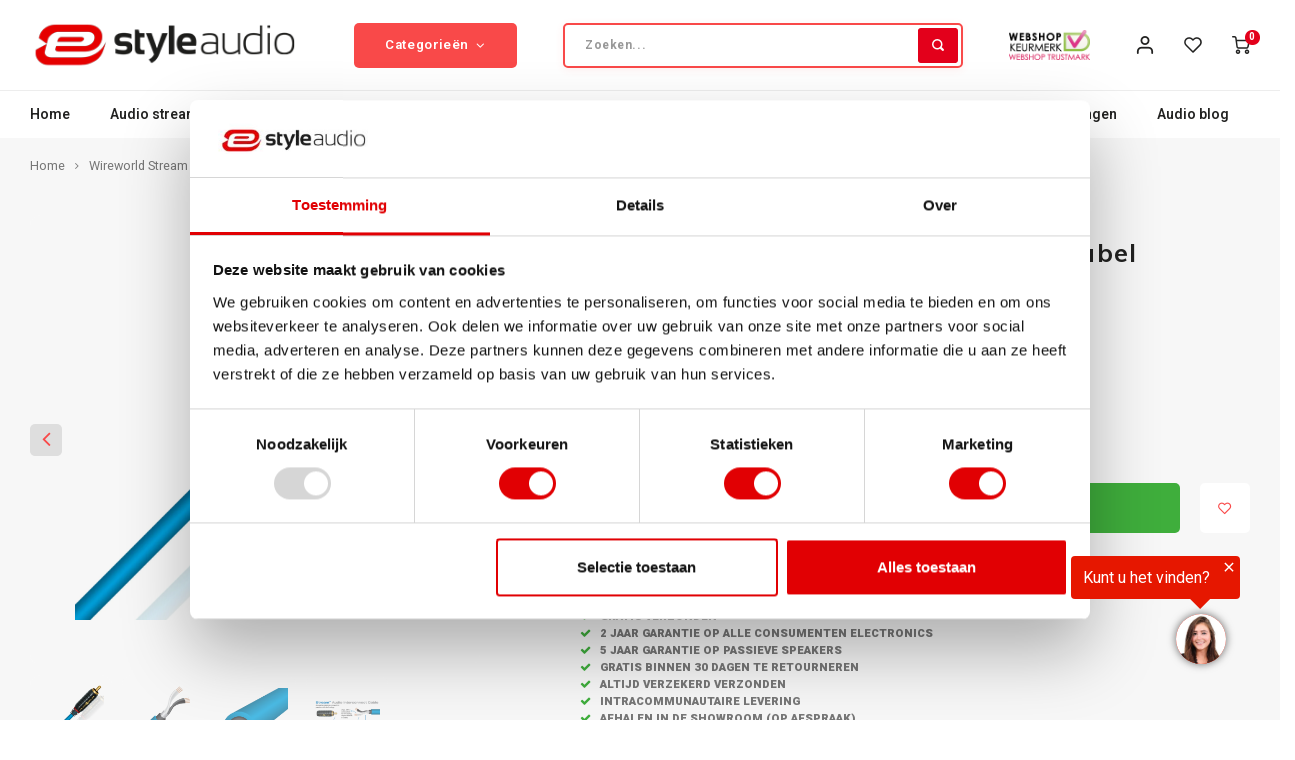

--- FILE ---
content_type: text/html;charset=utf-8
request_url: https://www.e-styleaudio.nl/stream-mono-subwooferkabel-4meter-copy.html
body_size: 60940
content:
<!DOCTYPE html>
<html lang="nl">
	


<script type="text/javascript">
     window.dataLayer = window.dataLayer || [];
   dataLayer.push({
                                    ecomm_prodid: "138650657",
                  ecomm_pname: "Wireworld Wireworld Stream Mono-subwooferkabel (6meter)",
                  ecomm_pvariant: "6 meter",
                  ecomm_category: "Subwooferkabels",
                  ecomm_pagetype: "product",
                  ecomm_name: "Wireworld Stream Mono-subwooferkabel (6meter)",
                  ecomm_totalvalue: 45
                                                                        
                                         
                         
                  });
      
</script>  <head>
  <meta name="facebook-domain-verification" content="kmyb896bf272lsobmtdh0slon73s3j" />
  <meta name='hatsa-domain-verification' content='a4a6388d7cb55cd487c193e0223562520656be38' />
  <meta name="google-site-verification" content="fl2M53rhyni2c2aja32SPtBGdT9pjH3OjMA6LfGwYPI" />
            <meta charset="utf-8"/>
<!-- [START] 'blocks/head.rain' -->
<!--

  (c) 2008-2026 Lightspeed Netherlands B.V.
  http://www.lightspeedhq.com
  Generated: 18-01-2026 @ 03:28:04

-->
<link rel="canonical" href="https://www.e-styleaudio.nl/stream-mono-subwooferkabel-4meter-copy.html"/>
<link rel="alternate" href="https://www.e-styleaudio.nl/index.rss" type="application/rss+xml" title="Nieuwe producten"/>
<meta name="robots" content="noodp,noydir"/>
<link href="https://plus.google.com/u/0/107566331289815612257" rel="publisher"/>
<meta property="og:url" content="https://www.e-styleaudio.nl/stream-mono-subwooferkabel-4meter-copy.html?source=facebook"/>
<meta property="og:site_name" content="E-style Audio"/>
<meta property="og:title" content="Wireworld Stream Mono-subwooferkabel 6 meter"/>
<meta property="og:description" content="DNA HELIX®<br />
Aantal: 2 (8 strengen) Maat: 25AWG | 0,16 vierkante mm<br />
Zuurstofvrij koper<br />
COMPOSILEX® 3<br />
24K verguld<br />
SIM"/>
<meta property="og:image" content="https://cdn.webshopapp.com/shops/161315/files/415172508/wireworld-wireworld-stream-mono-subwooferkabel-6me.jpg"/>
<script>
a459f8fc-e46d-4352-b163-0eb44f0ab417
</script>
<script>
<!-- Start ProfitMetrics - GA4 -->
<script>

    function _pm_executeGtag() {
        const scriptExists = document.querySelector('script[src="https://www.googletagmanager.com/gtag/js?id=G-BMTQVNT8VP"]');

        if (scriptExists) {
            
    window.dataLayer = window.dataLayer || [];
    function gtag(){dataLayer.push(arguments);}

    gtag('config', 'G-BMTQVNT8VP');
    gtag('config', 'G-NPN8CS036G');

        } else {
            const script = document.createElement('script');
            script.async = true;
            script.id = 'profitmetrics-ga4-script-G-BMTQVNT8VP';
            script.src = 'https://www.googletagmanager.com/gtag/js?id=G-BMTQVNT8VP';
            document.head.appendChild(script);

            script.addEventListener('load', function() {
                
    window.dataLayer = window.dataLayer || [];
    function gtag(){dataLayer.push(arguments);}

    gtag('config', 'G-BMTQVNT8VP');
    gtag('config', 'G-NPN8CS036G');

            });
        }
    }


    _pm_executeGtag();

</script>
<!-- End ProfitMetrics - GA4 -->
</script>
<script>
<!-- Server Side Tagging by Taggrs.io -->
<script>(function(w,d,s,l,i){w[l]=w[l]||[];w[l].push({'gtm.start':new Date().getTime(),event:'gtm.js'});var f=d.getElementsByTagName(s)[0],j=d.createElement(s),dl=l!='dataLayer'?'&l='+l:'';j.async=true;j.src='https://dbde.e-styleaudio.nl/gtm.js?id='+i+dl;f.parentNode.insertBefore(j,f);})(window,document,'script','dataLayer','GTM-W2GRQ8R');</script>
<!-- End Server Side Tagging by Taggrs.io -->
</script>
<!--[if lt IE 9]>
<script src="https://cdn.webshopapp.com/assets/html5shiv.js?2025-02-20"></script>
<![endif]-->
<!-- [END] 'blocks/head.rain' -->
    <title>Wireworld Stream Mono-subwooferkabel 6 meter - E-style Audio</title>
    <meta name="description" content="DNA HELIX®<br />
Aantal: 2 (8 strengen) Maat: 25AWG | 0,16 vierkante mm<br />
Zuurstofvrij koper<br />
COMPOSILEX® 3<br />
24K verguld<br />
SIM" />
    <meta http-equiv="X-UA-Compatible" content="IE=edge,chrome=1">
    <meta name="apple-mobile-web-app-capable" content="yes">
    <meta name="apple-mobile-web-app-status-bar-style" content="black">
    <meta property="fb:app_id" content="966242223397117"/>
    <meta name="viewport" content="width=device-width, initial-scale=1, maximum-scale=1, user-scalable=0"/>
    <meta name="apple-mobile-web-app-capable" content="yes">
    <meta name="HandheldFriendly" content="true" /> 
		<meta name="apple-mobile-web-app-title" content="E-style Audio">
  
		<link rel="apple-touch-icon-precomposed" href="https://cdn.webshopapp.com/shops/161315/themes/168099/assets/homescreen-icon.jpg?2025122322443120201104143216"/> 
  
    <link rel="shortcut icon" href="https://cdn.webshopapp.com/shops/161315/themes/168099/assets/favicon.ico?20251104213252" type="image/x-icon" />
    <link href='//fonts.googleapis.com/css?family=Heebo:400,300,500,600,700,800,900' rel='stylesheet' type='text/css'>
    <link href='//fonts.googleapis.com/css?family=Muli:400,300,500,600,700,800,900' rel='stylesheet' type='text/css'>
  	  	<link rel="stylesheet" href="https://cdn.webshopapp.com/shops/161315/themes/168099/assets/styles-all.css?2025122322443120201104143216" />  
  	<link rel="stylesheet" href="https://cdn.webshopapp.com/shops/161315/themes/168099/assets/style.css?2025122322443120201104143216?83" /> 
    <link rel="stylesheet" href="https://cdn.webshopapp.com/shops/161315/themes/168099/assets/settings.css?2025122322443120201104143216" />  
    <link rel="stylesheet" href="https://cdn.webshopapp.com/assets/gui-2-0.css?2025-02-20" />
    <link rel="stylesheet" href="https://cdn.webshopapp.com/assets/gui-responsive-2-0.css?2025-02-20" />   
    <link rel="stylesheet" href="https://cdn.webshopapp.com/shops/161315/themes/168099/assets/custom.css?2025122322443120201104143216" />
  

    <script src="https://cdn.webshopapp.com/assets/jquery-1-9-1.js?2025-02-20"></script>
    <script src="https://cdn.webshopapp.com/assets/jquery-ui-1-10-1.js?2025-02-20"></script>
    
     	<script defer src="https://cdn.webshopapp.com/shops/161315/themes/168099/assets/scripts.js?2025122322443120201104143216"></script>
  	<script defer src="https://cdn.webshopapp.com/shops/161315/themes/168099/assets/global.js?2025122322443120201104143216?495"></script>
  	<script defer src="https://cdn.webshopapp.com/shops/161315/themes/168099/assets/lazyload.js?2025122322443120201104143216"></script>
  
  	<script src="//cdnjs.cloudflare.com/ajax/libs/jqueryui-touch-punch/0.2.3/jquery.ui.touch-punch.min.js"></script>
    <script src="https://cdn.webshopapp.com/assets/gui.js?2025-02-20"></script>
    <script src="https://cdn.webshopapp.com/assets/gui-responsive-2-0.js?2025-02-20"></script>
    
        
    
    <!--[if lt IE 9]>
    <link rel="stylesheet" href="https://cdn.webshopapp.com/shops/161315/themes/168099/assets/style-ie.css?2025122322443120201104143216" />
    <![endif]-->
  
    
  <script type="text/javascript">
//<![CDATA[
window.lipscoreInit = function() {
  lipscore.init({
    apiKey: "021e51a9907eaf64da623ac0"
  });
};
(function() {
  var scr = document.createElement('script'); scr.async = 1;
  scr.src = "//static.lipscore.com/assets/nl/lipscore-v1.js";
  document.getElementsByTagName('head')[0].appendChild(scr);
})();
//]]>
</script>
  </head>  <body class=" no-mobile-bar"><script type="application/ld+json">
[
			{
    "@context": "http://schema.org",
    "@type": "BreadcrumbList",
    "itemListElement":
    [
      {
        "@type": "ListItem",
        "position": 1,
        "item": {
        	"@id": "https://www.e-styleaudio.nl/",
        	"name": "Home"
        }
      }
    	    	{
    		"@type": "ListItem",
     		"position": 2,
     		"item":	{
      		"@id": "https://www.e-styleaudio.nl/stream-mono-subwooferkabel-4meter-copy.html",
      		"name": "Wireworld Stream Mono-subwooferkabel (6meter)"
    		}
    	}    	    ]
  },
      
      
  {
    "@context": "http://schema.org",
    "@type": "Product", 
    "name": "Wireworld Wireworld Stream Mono-subwooferkabel (6meter)",
    "url": "https://www.e-styleaudio.nl/stream-mono-subwooferkabel-4meter-copy.html",
    "brand": "Wireworld",    "description": "DNA HELIX®<br />
Aantal: 2 (8 strengen) Maat: 25AWG | 0,16 vierkante mm<br />
Zuurstofvrij koper<br />
COMPOSILEX® 3<br />
24K verguld<br />
SIM",    "image": "https://cdn.webshopapp.com/shops/161315/files/415172508/300x250x2/wireworld-wireworld-stream-mono-subwooferkabel-6me.jpg",    "gtin13": "8500011486722",    "mpn": "86654-SIM6M",    "sku": "11486722",    "offers": {
      "@type": "Offer",
      "price": "45.00",
      "url": "https://www.e-styleaudio.nl/stream-mono-subwooferkabel-4meter-copy.html",
      "priceValidUntil": "2027-01-18",
      "priceCurrency": "EUR",
        "availability": "https://schema.org/InStock",
        "inventoryLevel": "2"
          }
      },
      
    {
  "@context": "http://schema.org",
  "@id": "https://www.e-styleaudio.nl/#Organization",
  "@type": "Organization",
  "url": "https://www.e-styleaudio.nl/", 
  "name": "E-style Audio",
  "logo": "https://cdn.webshopapp.com/shops/161315/themes/168099/assets/logo.png?20251104213252",
  "telephone": "0614533191",
  "email": ""
    }
  ]
</script><div class="cart-messages hidden"><ul></ul></div><div id="cart-popup" class="cart-popup mobile-popup" data-popup="cart"><div class="popup-inner"><div class="inner cart-wrap"><div class="table"><div class="title-small title-font">Winkelwagen</div><div class="empty-cart">
      	Geen producten gevonden...
      </div><div class="table-wrap"><form id="gui-form-cart" action="https://www.e-styleaudio.nl/cart/update/" method="post"><table></table></form></div><div class="shipping-discount hidden"><div class="discount-block"><form class="gui-form-discount" action="https://www.e-styleaudio.nl/cart/setDiscount/" method="post"><input class="standard-input" type="text" name="code" placeholder="Kortingscode"><a class="btn btn-small accent add-discount"  href="javascript:;"><i class="fa fa-plus"></i></a></form></div></div></div><div class="totals-wrap"><div class="totals"><div class="title-small title-font hidden-xs"><span data-cart-items>0</span> artikelen</div><table><tr><td>Totaal excl. btw</td><td data-cart-total-excl>€0,00</td></tr><tr><td>BTW</td><td data-cart-total-vat>€0,00</td></tr><tr><td>Totaal</td><td data-cart-total-incl>€0,00</td></tr></table><div class="buttons"><a class="btn accent" href="https://www.e-styleaudio.nl/checkout/">Naar de kassa</a><a class="btn light hidden-xs" href="javascript:;" data-fancybox-close>Ga verder met winkelen</a></div></div><div class="payments hidden-xs"><a href="https://www.e-styleaudio.nl/service/payment-methods/" title="Betaalmethoden"><img src="https://cdn.webshopapp.com/shops/161315/themes/168099/assets/cash.png?2025122322443120201104143216" alt="Cash" /></a><a href="https://www.e-styleaudio.nl/service/payment-methods/" title="Betaalmethoden"><img src="https://cdn.webshopapp.com/shops/161315/themes/168099/assets/pin.png?2025122322443120201104143216" alt="Pin" /></a><a href="https://www.e-styleaudio.nl/service/payment-methods/" title="Betaalmethoden"><img src="https://cdn.webshopapp.com/shops/161315/themes/168099/assets/mastercard.png?2025122322443120201104143216" alt="MasterCard" /></a><a href="https://www.e-styleaudio.nl/service/payment-methods/" title="Betaalmethoden"><img src="https://cdn.webshopapp.com/shops/161315/themes/168099/assets/visa.png?2025122322443120201104143216" alt="Visa" /></a><a href="https://www.e-styleaudio.nl/service/payment-methods/" title="Betaalmethoden"><img src="https://cdn.webshopapp.com/shops/161315/themes/168099/assets/maestro.png?2025122322443120201104143216" alt="Maestro" /></a><a href="https://www.e-styleaudio.nl/service/payment-methods/" title="Betaalmethoden"><img src="https://cdn.webshopapp.com/shops/161315/themes/168099/assets/mistercash.png?2025122322443120201104143216" alt="Bancontact" /></a><a href="https://www.e-styleaudio.nl/service/payment-methods/" title="Betaalmethoden"><img src="https://cdn.webshopapp.com/shops/161315/themes/168099/assets/paypalcp.png?2025122322443120201104143216" alt="PayPal" /></a><a href="https://www.e-styleaudio.nl/service/payment-methods/" title="Betaalmethoden"><img src="https://cdn.webshopapp.com/shops/161315/themes/168099/assets/paypallater.png?2025122322443120201104143216" alt="PayPal Pay Later" /></a></div></div></div></div><div class="close-popup"><div class="close-popup-inner"><a href="javascript:;" class="close-mobile-popup" data-fancybox-close>
        Sluiten
      </a></div></div></div><div id="login-popup" class="mobile-popup" data-popup="login"><div class="popup-inner"><div class="title-small title-font">Inloggen</div><form class="formLogin" id="formLogin" action="https://www.e-styleaudio.nl/account/loginPost/?return=https%3A%2F%2Fwww.e-styleaudio.nl%2Fstream-mono-subwooferkabel-4meter-copy.html" method="post"><input type="hidden" name="key" value="1c1f591ae030c073b89e5a8f87c349f5" /><input type="hidden" name="type" value="login" /><input type="submit" hidden/><input type="text" name="email" id="formLoginEmail" value="" placeholder="E-mailadres" class="standard-input" /><input type="password" name="password" id="formLoginPassword" value="" placeholder="Wachtwoord" class="standard-input"/><div class="buttons"><a class="btn accent" href="#" onclick="$('#formLogin').submit(); return false;" title="Inloggen">Inloggen</a><a class="btn facebook" rel="nofollow" onclick="gui_facebook('https://www.e-styleaudio.nl/account/loginFacebook/?return=https%3A%2F%2Fwww.e-styleaudio.nl%2Fstream-mono-subwooferkabel-4meter-copy.html'); return false;">Login with Facebook</a></div></form><div class="options"><a class="forgot-pw" href="https://www.e-styleaudio.nl/account/password/">Wachtwoord vergeten?</a><span class="or">of</span><a class="no-account" href="https://www.e-styleaudio.nl/account/register/">Nog geen account? Klik</a></div></div><div class="close-popup"><div class="close-popup-inner"><a href="javascript:;" class="close-mobile-popup" data-fancybox-close>
        Sluiten
      </a></div></div></div><div id="language-currency-popup" class="language-currency-popup mobile-popup"><div class="popup-inner"><div class="language-section"><div class="title-small title-font">Taal</div><div class="options-wrap"></div></div><div class="close-popup"><div class="close-popup-inner"><a href="javascript:;" class="close-mobile-popup" data-fancybox-close>
          Sluiten
        </a></div></div></div></div><div class="mobile-menu mobile-popup" data-popup="menu"><div class="popup-inner"><div class="menu-wrap"><div class="breads">Hoofdmenu</div><div class="title-small title-font">Categorieën</div><div class="menu"><ul><li class=""><a class="normal-link" href="https://www.e-styleaudio.nl/audio-streaming/">Audio streaming <span class="more-cats"><i class="fa fa-chevron-right"></i></span></a><div class="subs"><div class="breads">Hoofdmenu / audio streaming </div><div class="title-small title-font text-center subs-back"><i class="fa fa-chevron-left"></i>Audio streaming </div><ul class=""><li class=""><a class="normal-link" href="https://www.e-styleaudio.nl/audio-streaming/wifi-audio/">Wifi Audio</a></li><li class=""><a class="normal-link" href="https://www.e-styleaudio.nl/audio-streaming/bluetooth-audio/">Bluetooth Audio</a></li><li class=""><a class="normal-link" href="https://www.e-styleaudio.nl/audio-streaming/multiroom-audio/">Multiroom Audio<span class="more-cats"><i class="fa fa-chevron-right"></i></span></a><div class="subs"><div class="breads">Hoofdmenu / audio streaming  / wifi audio / bluetooth audio / multiroom audio</div><div class="title-small title-font text-center subs-back"><i class="fa fa-chevron-left"></i>Multiroom Audio</div><ul class=""><li class=""><a class="normal-link" href="https://www.e-styleaudio.nl/audio-streaming/multiroom-audio/multiroom-speakers/">Multiroom speakers</a></li><li class=""><a class="normal-link" href="https://www.e-styleaudio.nl/audio-streaming/multiroom-audio/multiroom-soundbars/">Multiroom soundbars</a></li><li class=""><a class="normal-link" href="https://www.e-styleaudio.nl/audio-streaming/multiroom-audio/multiroom-versterkers/">Multiroom versterkers</a></li></ul></div></li></ul></div></li><li class=""><a class="normal-link" href="https://www.e-styleaudio.nl/hifi-componenten/">Hifi  componenten<span class="more-cats"><i class="fa fa-chevron-right"></i></span></a><div class="subs"><div class="breads">Hoofdmenu / hifi  componenten</div><div class="title-small title-font text-center subs-back"><i class="fa fa-chevron-left"></i>Hifi  componenten</div><ul class=""><li class=""><a class="normal-link" href="https://www.e-styleaudio.nl/hifi-componenten/av-receiver/">AV Receiver<span class="more-cats"><i class="fa fa-chevron-right"></i></span></a><div class="subs"><div class="breads">Hoofdmenu / hifi  componenten / av receiver</div><div class="title-small title-font text-center subs-back"><i class="fa fa-chevron-left"></i>AV Receiver</div><ul class=""><li class=""><a class="normal-link" href="https://www.e-styleaudio.nl/hifi-componenten/av-receiver/bluetooth-receiver/">Bluetooth receiver</a></li><li class=""><a class="normal-link" href="https://www.e-styleaudio.nl/hifi-componenten/av-receiver/surround-receiver/">Surround receiver</a></li></ul></div></li><li class=""><a class="normal-link" href="https://www.e-styleaudio.nl/hifi-componenten/stereo-versterkers/">Stereo Versterkers<span class="more-cats"><i class="fa fa-chevron-right"></i></span></a><div class="subs"><div class="breads">Hoofdmenu / hifi  componenten / av receiver / stereo versterkers</div><div class="title-small title-font text-center subs-back"><i class="fa fa-chevron-left"></i>Stereo Versterkers</div><ul class=""><li class=""><a class="normal-link" href="https://www.e-styleaudio.nl/hifi-componenten/stereo-versterkers/versterker-met-bluetooth/">Versterker met bluetooth</a></li><li class=""><a class="normal-link" href="https://www.e-styleaudio.nl/hifi-componenten/stereo-versterkers/mini-versterkers/">Mini versterkers</a></li><li class=""><a class="normal-link" href="https://www.e-styleaudio.nl/hifi-componenten/stereo-versterkers/platenspeler-versterkers/">Platenspeler versterkers</a></li></ul></div></li><li class=""><a class="normal-link" href="https://www.e-styleaudio.nl/hifi-componenten/stereo-set/">Stereo-set<span class="more-cats"><i class="fa fa-chevron-right"></i></span></a><div class="subs"><div class="breads">Hoofdmenu / hifi  componenten / av receiver / stereo versterkers / stereo-set</div><div class="title-small title-font text-center subs-back"><i class="fa fa-chevron-left"></i>Stereo-set</div><ul class=""><li class=""><a class="normal-link" href="https://www.e-styleaudio.nl/hifi-componenten/stereo-set/stereo-set-met-draadloze-boxen/">Stereo set met draadloze boxen</a></li></ul></div></li><li class=""><a class="normal-link" href="https://www.e-styleaudio.nl/hifi-componenten/streamers/">Streamers<span class="more-cats"><i class="fa fa-chevron-right"></i></span></a><div class="subs"><div class="breads">Hoofdmenu / hifi  componenten / av receiver / stereo versterkers / stereo-set / streamers</div><div class="title-small title-font text-center subs-back"><i class="fa fa-chevron-left"></i>Streamers</div><ul class=""><li class=""><a class="normal-link" href="https://www.e-styleaudio.nl/hifi-componenten/streamers/wifi-audio-streamer/">Wifi audio streamer</a></li></ul></div></li><li class=""><a class="normal-link" href="https://www.e-styleaudio.nl/hifi-componenten/audio-stekkerdozen/">Audio Stekkerdozen</a></li><li class=""><a class="normal-link" href="https://www.e-styleaudio.nl/hifi-componenten/platenspeler-phono-voorversterker/">Platenspeler + Phono voorversterker <span class="more-cats"><i class="fa fa-chevron-right"></i></span></a><div class="subs"><div class="breads">Hoofdmenu / hifi  componenten / av receiver / stereo versterkers / stereo-set / streamers / audio stekkerdozen / platenspeler + phono voorversterker </div><div class="title-small title-font text-center subs-back"><i class="fa fa-chevron-left"></i>Platenspeler + Phono voorversterker </div><ul class=""><li class=""><a class="normal-link" href="https://www.e-styleaudio.nl/hifi-componenten/platenspeler-phono-voorversterker/bluetooth-platenspelers/">Bluetooth platenspelers</a></li><li class=""><a class="normal-link" href="https://www.e-styleaudio.nl/hifi-componenten/platenspeler-phono-voorversterker/volautomatische-platenspeler/">Volautomatische platenspeler</a></li><li class=""><a class="normal-link" href="https://www.e-styleaudio.nl/hifi-componenten/platenspeler-phono-voorversterker/platenspeler-met-voorversterker/">Platenspeler met voorversterker</a></li><li class=""><a class="normal-link" href="https://www.e-styleaudio.nl/hifi-componenten/platenspeler-phono-voorversterker/direct-drive-platenspelers/">Direct drive platenspelers</a></li><li class=""><a class="normal-link" href="https://www.e-styleaudio.nl/hifi-componenten/platenspeler-phono-voorversterker/houten-platenspelers/">Houten platenspelers </a></li><li class=""><a class="normal-link" href="https://www.e-styleaudio.nl/hifi-componenten/platenspeler-phono-voorversterker/usb-platenspelers/">USB platenspelers</a></li></ul></div></li><li class=""><a class="normal-link" href="https://www.e-styleaudio.nl/hifi-componenten/cd-spelers/">CD Spelers</a></li></ul></div></li><li class=""><a class="normal-link" href="https://www.e-styleaudio.nl/speakers/">Speakers<span class="more-cats"><i class="fa fa-chevron-right"></i></span></a><div class="subs"><div class="breads">Hoofdmenu / speakers</div><div class="title-small title-font text-center subs-back"><i class="fa fa-chevron-left"></i>Speakers</div><ul class=""><li class=""><a class="normal-link" href="https://www.e-styleaudio.nl/speakers/soundbar/">Soundbar<span class="more-cats"><i class="fa fa-chevron-right"></i></span></a><div class="subs"><div class="breads">Hoofdmenu / speakers / soundbar</div><div class="title-small title-font text-center subs-back"><i class="fa fa-chevron-left"></i>Soundbar</div><ul class=""><li class=""><a class="normal-link" href="https://www.e-styleaudio.nl/speakers/soundbar/draadloze-soundbar/">Draadloze soundbar</a></li><li class=""><a class="normal-link" href="https://www.e-styleaudio.nl/speakers/soundbar/soundbar-met-subwoofer/">Soundbar met subwoofer</a></li></ul></div></li><li class=""><a class="normal-link" href="https://www.e-styleaudio.nl/speakers/subwoofers/">Subwoofers<span class="more-cats"><i class="fa fa-chevron-right"></i></span></a><div class="subs"><div class="breads">Hoofdmenu / speakers / soundbar / subwoofers</div><div class="title-small title-font text-center subs-back"><i class="fa fa-chevron-left"></i>Subwoofers</div><ul class=""><li class=""><a class="normal-link" href="https://www.e-styleaudio.nl/speakers/subwoofers/actieve-subwoofer/">Actieve subwoofer</a></li><li class=""><a class="normal-link" href="https://www.e-styleaudio.nl/speakers/subwoofers/kleine-subwoofer/">Kleine subwoofer</a></li></ul></div></li><li class=""><a class="normal-link" href="https://www.e-styleaudio.nl/speakers/actieve-speakers/">Actieve Speakers<span class="more-cats"><i class="fa fa-chevron-right"></i></span></a><div class="subs"><div class="breads">Hoofdmenu / speakers / soundbar / subwoofers / actieve speakers</div><div class="title-small title-font text-center subs-back"><i class="fa fa-chevron-left"></i>Actieve Speakers</div><ul class=""><li class=""><a class="normal-link" href="https://www.e-styleaudio.nl/speakers/actieve-speakers/actieve-bluetooth-speakers/">Actieve bluetooth speakers</a></li></ul></div></li><li class=""><a class="normal-link" href="https://www.e-styleaudio.nl/speakers/passieve-speakers/">Passieve speakers</a></li><li class=""><a class="normal-link" href="https://www.e-styleaudio.nl/speakers/draadloze-speakers/">Draadloze Speakers<span class="more-cats"><i class="fa fa-chevron-right"></i></span></a><div class="subs"><div class="breads">Hoofdmenu / speakers / soundbar / subwoofers / actieve speakers / passieve speakers / draadloze speakers</div><div class="title-small title-font text-center subs-back"><i class="fa fa-chevron-left"></i>Draadloze Speakers</div><ul class=""><li class=""><a class="normal-link" href="https://www.e-styleaudio.nl/speakers/draadloze-speakers/wifi-speakers/">Wifi speakers</a></li><li class=""><a class="normal-link" href="https://www.e-styleaudio.nl/speakers/draadloze-speakers/bluetooth-speakers/">Bluetooth speakers</a></li><li class=""><a class="normal-link" href="https://www.e-styleaudio.nl/speakers/draadloze-speakers/draadloze-speakers-woonkamer/">Draadloze speakers woonkamer</a></li></ul></div></li><li class=""><a class="normal-link" href="https://www.e-styleaudio.nl/speakers/boekenplank-speakers/">Boekenplank Speakers<span class="more-cats"><i class="fa fa-chevron-right"></i></span></a><div class="subs"><div class="breads">Hoofdmenu / speakers / soundbar / subwoofers / actieve speakers / passieve speakers / draadloze speakers / boekenplank speakers</div><div class="title-small title-font text-center subs-back"><i class="fa fa-chevron-left"></i>Boekenplank Speakers</div><ul class=""><li class=""><a class="normal-link" href="https://www.e-styleaudio.nl/speakers/boekenplank-speakers/actieve-boekenplank-speaker/">Actieve boekenplank speaker </a></li><li class=""><a class="normal-link" href="https://www.e-styleaudio.nl/speakers/boekenplank-speakers/3-weg-boekenplank-speakers/">3-weg boekenplank speakers</a></li></ul></div></li><li class=""><a class="normal-link" href="https://www.e-styleaudio.nl/speakers/vloerstaande-speakers/">Vloerstaande Speakers<span class="more-cats"><i class="fa fa-chevron-right"></i></span></a><div class="subs"><div class="breads">Hoofdmenu / speakers / soundbar / subwoofers / actieve speakers / passieve speakers / draadloze speakers / boekenplank speakers / vloerstaande speakers</div><div class="title-small title-font text-center subs-back"><i class="fa fa-chevron-left"></i>Vloerstaande Speakers</div><ul class=""><li class=""><a class="normal-link" href="https://www.e-styleaudio.nl/speakers/vloerstaande-speakers/actieve-vloerstaande-speakers/">Actieve vloerstaande speakers</a></li></ul></div></li><li class=""><a class="normal-link" href="https://www.e-styleaudio.nl/speakers/surround-speakers/">Surround Speakers</a></li><li class=""><a class="normal-link" href="https://www.e-styleaudio.nl/speakers/home-cinema-set/">Home cinema set<span class="more-cats"><i class="fa fa-chevron-right"></i></span></a><div class="subs"><div class="breads">Hoofdmenu / speakers / soundbar / subwoofers / actieve speakers / passieve speakers / draadloze speakers / boekenplank speakers / vloerstaande speakers / surround speakers / home cinema set</div><div class="title-small title-font text-center subs-back"><i class="fa fa-chevron-left"></i>Home cinema set</div><ul class=""><li class=""><a class="normal-link" href="https://www.e-styleaudio.nl/speakers/home-cinema-set/draadloze-home-cinema-set/">Draadloze home cinema set</a></li><li class=""><a class="normal-link" href="https://www.e-styleaudio.nl/speakers/home-cinema-set/home-cinema-set-51/">Home cinema set 5.1</a></li></ul></div></li><li class=""><a class="normal-link" href="https://www.e-styleaudio.nl/speakers/center-speaker/">Center Speaker<span class="more-cats"><i class="fa fa-chevron-right"></i></span></a><div class="subs"><div class="breads">Hoofdmenu / speakers / soundbar / subwoofers / actieve speakers / passieve speakers / draadloze speakers / boekenplank speakers / vloerstaande speakers / surround speakers / home cinema set / center speaker</div><div class="title-small title-font text-center subs-back"><i class="fa fa-chevron-left"></i>Center Speaker</div><ul class=""><li class=""><a class="normal-link" href="https://www.e-styleaudio.nl/speakers/center-speaker/kleine-center-speaker/">Kleine center speaker</a></li></ul></div></li><li class=""><a class="normal-link" href="https://www.e-styleaudio.nl/speakers/buiten-speakers/">Buiten Speakers<span class="more-cats"><i class="fa fa-chevron-right"></i></span></a><div class="subs"><div class="breads">Hoofdmenu / speakers / soundbar / subwoofers / actieve speakers / passieve speakers / draadloze speakers / boekenplank speakers / vloerstaande speakers / surround speakers / home cinema set / center speaker / buiten speakers</div><div class="title-small title-font text-center subs-back"><i class="fa fa-chevron-left"></i>Buiten Speakers</div><ul class=""><li class=""><a class="normal-link" href="https://www.e-styleaudio.nl/speakers/buiten-speakers/bluetooth-buiten-speakers/">Bluetooth buiten speakers</a></li><li class=""><a class="normal-link" href="https://www.e-styleaudio.nl/speakers/buiten-speakers/actieve-buiten-speakers/">Actieve buiten speakers</a></li></ul></div></li><li class=""><a class="normal-link" href="https://www.e-styleaudio.nl/speakers/draagbare-portable-speaker/">Draagbare / portable  speaker<span class="more-cats"><i class="fa fa-chevron-right"></i></span></a><div class="subs"><div class="breads">Hoofdmenu / speakers / soundbar / subwoofers / actieve speakers / passieve speakers / draadloze speakers / boekenplank speakers / vloerstaande speakers / surround speakers / home cinema set / center speaker / buiten speakers / draagbare / portable  speaker</div><div class="title-small title-font text-center subs-back"><i class="fa fa-chevron-left"></i>Draagbare / portable  speaker</div><ul class=""><li class=""><a class="normal-link" href="https://www.e-styleaudio.nl/speakers/draagbare-portable-speaker/mini-bluetooth-speakers/">Mini bluetooth speakers</a></li></ul></div></li><li class=""><a class="normal-link" href="https://www.e-styleaudio.nl/speakers/party-speaker/">Party speaker</a></li><li class=""><a class="normal-link" href="https://www.e-styleaudio.nl/speakers/slimme-smart-speakers/">Slimme / Smart speakers </a></li><li class=""><a class="normal-link" href="https://www.e-styleaudio.nl/speakers/hangende-speaker/">Hangende Speaker</a></li><li class=""><a class="normal-link" href="https://www.e-styleaudio.nl/speakers/inbouw-speakers/">Inbouw speakers <span class="more-cats"><i class="fa fa-chevron-right"></i></span></a><div class="subs"><div class="breads">Hoofdmenu / speakers / soundbar / subwoofers / actieve speakers / passieve speakers / draadloze speakers / boekenplank speakers / vloerstaande speakers / surround speakers / home cinema set / center speaker / buiten speakers / draagbare / portable  speaker / party speaker / slimme / smart speakers  / hangende speaker / inbouw speakers </div><div class="title-small title-font text-center subs-back"><i class="fa fa-chevron-left"></i>Inbouw speakers </div><ul class=""><li class=""><a class="normal-link" href="https://www.e-styleaudio.nl/speakers/inbouw-speakers/plafond-speakers/">Plafond speakers</a></li></ul></div></li><li class=""><a class="normal-link" href="https://www.e-styleaudio.nl/speakers/satelliet-speakers/">Satelliet Speakers</a></li><li class=""><a class="normal-link" href="https://www.e-styleaudio.nl/speakers/51-50-speakerset/">5.1 / 5.0 Speakerset</a></li><li class=""><a class="normal-link" href="https://www.e-styleaudio.nl/speakers/speaker-accessoires/">Speaker accessoires<span class="more-cats"><i class="fa fa-chevron-right"></i></span></a><div class="subs"><div class="breads">Hoofdmenu / speakers / soundbar / subwoofers / actieve speakers / passieve speakers / draadloze speakers / boekenplank speakers / vloerstaande speakers / surround speakers / home cinema set / center speaker / buiten speakers / draagbare / portable  speaker / party speaker / slimme / smart speakers  / hangende speaker / inbouw speakers  / satelliet speakers / 5.1 / 5.0 speakerset / speaker accessoires</div><div class="title-small title-font text-center subs-back"><i class="fa fa-chevron-left"></i>Speaker accessoires</div><ul class=""><li class=""><a class="normal-link" href="https://www.e-styleaudio.nl/speakers/speaker-accessoires/speaker-standaards/">Speaker standaards</a></li><li class=""><a class="normal-link" href="https://www.e-styleaudio.nl/speakers/speaker-accessoires/speaker-muurbeugels/">Speaker muurbeugels</a></li></ul></div></li><li class=""><a class="normal-link" href="https://www.e-styleaudio.nl/speakers/hulpmiddel-slechthorenden/">Hulpmiddel slechthorenden</a></li><li class=""><a class="normal-link" href="https://www.e-styleaudio.nl/speakers/speakers-voor-platenspeler/">Speakers voor platenspeler</a></li><li class=""><a class="normal-link" href="https://www.e-styleaudio.nl/speakers/speaker-met-microfoon/">Speaker met microfoon</a></li><li class=""><a class="normal-link" href="https://www.e-styleaudio.nl/speakers/pc-speakers/">PC speakers</a></li><li class=""><a class="normal-link" href="https://www.e-styleaudio.nl/speakers/dolby-atmos-speakers/">Dolby Atmos speakers<span class="more-cats"><i class="fa fa-chevron-right"></i></span></a><div class="subs"><div class="breads">Hoofdmenu / speakers / soundbar / subwoofers / actieve speakers / passieve speakers / draadloze speakers / boekenplank speakers / vloerstaande speakers / surround speakers / home cinema set / center speaker / buiten speakers / draagbare / portable  speaker / party speaker / slimme / smart speakers  / hangende speaker / inbouw speakers  / satelliet speakers / 5.1 / 5.0 speakerset / speaker accessoires / hulpmiddel slechthorenden / speakers voor platenspeler / speaker met microfoon / pc speakers / dolby atmos speakers</div><div class="title-small title-font text-center subs-back"><i class="fa fa-chevron-left"></i>Dolby Atmos speakers</div><ul class=""><li class=""><a class="normal-link" href="https://www.e-styleaudio.nl/speakers/dolby-atmos-speakers/dolby-atmos-soundbar/">Dolby atmos soundbar</a></li></ul></div></li><li class=""><a class="normal-link" href="https://www.e-styleaudio.nl/speakers/vintage-speakers/">Vintage speakers</a></li><li class=""><a class="normal-link" href="https://www.e-styleaudio.nl/speakers/waterdichte-speakers/">Waterdichte Speakers</a></li><li class=""><a class="normal-link" href="https://www.e-styleaudio.nl/speakers/speaker-sets/">Speaker sets<span class="more-cats"><i class="fa fa-chevron-right"></i></span></a><div class="subs"><div class="breads">Hoofdmenu / speakers / soundbar / subwoofers / actieve speakers / passieve speakers / draadloze speakers / boekenplank speakers / vloerstaande speakers / surround speakers / home cinema set / center speaker / buiten speakers / draagbare / portable  speaker / party speaker / slimme / smart speakers  / hangende speaker / inbouw speakers  / satelliet speakers / 5.1 / 5.0 speakerset / speaker accessoires / hulpmiddel slechthorenden / speakers voor platenspeler / speaker met microfoon / pc speakers / dolby atmos speakers / vintage speakers / waterdichte speakers / speaker sets</div><div class="title-small title-font text-center subs-back"><i class="fa fa-chevron-left"></i>Speaker sets</div><ul class=""><li class=""><a class="normal-link" href="https://www.e-styleaudio.nl/speakers/speaker-sets/speakerset-met-subwoofer/">Speakerset met subwoofer</a></li><li class=""><a class="normal-link" href="https://www.e-styleaudio.nl/speakers/speaker-sets/bluetooth-speaker-set/">Bluetooth speaker set</a></li><li class=""><a class="normal-link" href="https://www.e-styleaudio.nl/speakers/speaker-sets/passieve-speakerset/">Passieve speakerset </a></li><li class=""><a class="normal-link" href="https://www.e-styleaudio.nl/speakers/speaker-sets/surround-speakerset/">Surround speakerset</a></li><li class=""><a class="normal-link" href="https://www.e-styleaudio.nl/speakers/speaker-sets/71-surround-set/">7.1 surround set</a></li><li class=""><a class="normal-link" href="https://www.e-styleaudio.nl/speakers/speaker-sets/21-speaker-set/">2.1 speaker set</a></li></ul></div></li></ul></div></li><li class=""><a class="normal-link" href="https://www.e-styleaudio.nl/kabels/">Kabels<span class="more-cats"><i class="fa fa-chevron-right"></i></span></a><div class="subs"><div class="breads">Hoofdmenu / kabels</div><div class="title-small title-font text-center subs-back"><i class="fa fa-chevron-left"></i>Kabels</div><ul class=""><li class=""><a class="normal-link" href="https://www.e-styleaudio.nl/kabels/luidsprekerkabels/">Luidsprekerkabels</a></li><li class=""><a class="normal-link" href="https://www.e-styleaudio.nl/kabels/subwooferkabels/">Subwooferkabels</a></li><li class=""><a class="normal-link" href="https://www.e-styleaudio.nl/kabels/hdmi-kabels/">HDMI-kabels</a></li><li class=""><a class="normal-link" href="https://www.e-styleaudio.nl/kabels/power-kabels-stekkerblok/">Power Kabels &amp; Stekkerblok</a></li><li class=""><a class="normal-link" href="https://www.e-styleaudio.nl/kabels/kabel-accessoires/">Kabel accessoires</a></li></ul></div></li><li class=""><a class="normal-link" href="https://www.e-styleaudio.nl/radios/">Radio&#039;s<span class="more-cats"><i class="fa fa-chevron-right"></i></span></a><div class="subs"><div class="breads">Hoofdmenu / radio&#039;s</div><div class="title-small title-font text-center subs-back"><i class="fa fa-chevron-left"></i>Radio&#039;s</div><ul class=""><li class=""><a class="normal-link" href="https://www.e-styleaudio.nl/radios/bluetooth-radios/">Bluetooth radio&#039;s<span class="more-cats"><i class="fa fa-chevron-right"></i></span></a><div class="subs"><div class="breads">Hoofdmenu / radio&#039;s / bluetooth radio&#039;s</div><div class="title-small title-font text-center subs-back"><i class="fa fa-chevron-left"></i>Bluetooth radio&#039;s</div><ul class=""><li class=""><a class="normal-link" href="https://www.e-styleaudio.nl/radios/bluetooth-radios/draagbaar/">Draagbaar</a></li><li class=""><a class="normal-link" href="https://www.e-styleaudio.nl/radios/bluetooth-radios/met-cd-speler/">Met CD Speler</a></li><li class=""><a class="normal-link" href="https://www.e-styleaudio.nl/radios/bluetooth-radios/met-usb/">Met USB</a></li></ul></div></li><li class=""><a class="normal-link" href="https://www.e-styleaudio.nl/radios/wifi-radios/">Wifi Radio&#039;s<span class="more-cats"><i class="fa fa-chevron-right"></i></span></a><div class="subs"><div class="breads">Hoofdmenu / radio&#039;s / bluetooth radio&#039;s / wifi radio&#039;s</div><div class="title-small title-font text-center subs-back"><i class="fa fa-chevron-left"></i>Wifi Radio&#039;s</div><ul class=""><li class=""><a class="normal-link" href="https://www.e-styleaudio.nl/radios/wifi-radios/draagbaar/">Draagbaar</a></li><li class=""><a class="normal-link" href="https://www.e-styleaudio.nl/radios/wifi-radios/met-cd-speler/">Met CD Speler</a></li><li class=""><a class="normal-link" href="https://www.e-styleaudio.nl/radios/wifi-radios/met-usb/">Met USB</a></li></ul></div></li><li class=""><a class="normal-link" href="https://www.e-styleaudio.nl/radios/wekkerradios/">Wekkerradio&#039;s<span class="more-cats"><i class="fa fa-chevron-right"></i></span></a><div class="subs"><div class="breads">Hoofdmenu / radio&#039;s / bluetooth radio&#039;s / wifi radio&#039;s / wekkerradio&#039;s</div><div class="title-small title-font text-center subs-back"><i class="fa fa-chevron-left"></i>Wekkerradio&#039;s</div><ul class=""><li class=""><a class="normal-link" href="https://www.e-styleaudio.nl/radios/wekkerradios/met-dab/">Met DAB+</a></li><li class=""><a class="normal-link" href="https://www.e-styleaudio.nl/radios/wekkerradios/met-cd-speler/">Met CD Speler</a></li><li class=""><a class="normal-link" href="https://www.e-styleaudio.nl/radios/wekkerradios/met-usb/">Met USB</a></li><li class=""><a class="normal-link" href="https://www.e-styleaudio.nl/radios/wekkerradios/met-wifi/">Met WiFi</a></li><li class=""><a class="normal-link" href="https://www.e-styleaudio.nl/radios/wekkerradios/retro-wekkerradio/">Retro Wekkerradio</a></li></ul></div></li><li class=""><a class="normal-link" href="https://www.e-styleaudio.nl/radios/tafelradios/">Tafelradio&#039;s<span class="more-cats"><i class="fa fa-chevron-right"></i></span></a><div class="subs"><div class="breads">Hoofdmenu / radio&#039;s / bluetooth radio&#039;s / wifi radio&#039;s / wekkerradio&#039;s / tafelradio&#039;s</div><div class="title-small title-font text-center subs-back"><i class="fa fa-chevron-left"></i>Tafelradio&#039;s</div><ul class=""><li class=""><a class="normal-link" href="https://www.e-styleaudio.nl/radios/tafelradios/met-cd-speler/">Met CD Speler</a></li><li class=""><a class="normal-link" href="https://www.e-styleaudio.nl/radios/tafelradios/met-dab/">Met DAB+</a></li><li class=""><a class="normal-link" href="https://www.e-styleaudio.nl/radios/tafelradios/met-wifi/">Met WiFi</a></li></ul></div></li><li class=""><a class="normal-link" href="https://www.e-styleaudio.nl/radios/radio-cd-speler/">Radio CD speler<span class="more-cats"><i class="fa fa-chevron-right"></i></span></a><div class="subs"><div class="breads">Hoofdmenu / radio&#039;s / bluetooth radio&#039;s / wifi radio&#039;s / wekkerradio&#039;s / tafelradio&#039;s / radio cd speler</div><div class="title-small title-font text-center subs-back"><i class="fa fa-chevron-left"></i>Radio CD speler</div><ul class=""><li class=""><a class="normal-link" href="https://www.e-styleaudio.nl/radios/radio-cd-speler/met-bluetooth/">Met Bluetooth</a></li><li class=""><a class="normal-link" href="https://www.e-styleaudio.nl/radios/radio-cd-speler/met-usb/">Met USB</a></li><li class=""><a class="normal-link" href="https://www.e-styleaudio.nl/radios/radio-cd-speler/draagbaar/">Draagbaar</a></li></ul></div></li><li class=""><a class="normal-link" href="https://www.e-styleaudio.nl/radios/dab-radios/">DAB+ radio&#039;s<span class="more-cats"><i class="fa fa-chevron-right"></i></span></a><div class="subs"><div class="breads">Hoofdmenu / radio&#039;s / bluetooth radio&#039;s / wifi radio&#039;s / wekkerradio&#039;s / tafelradio&#039;s / radio cd speler / dab+ radio&#039;s</div><div class="title-small title-font text-center subs-back"><i class="fa fa-chevron-left"></i>DAB+ radio&#039;s</div><ul class=""><li class=""><a class="normal-link" href="https://www.e-styleaudio.nl/radios/dab-radios/draagbaar/">Draagbaar</a></li><li class=""><a class="normal-link" href="https://www.e-styleaudio.nl/radios/dab-radios/met-bluetooth/">Met Bluetooth</a></li><li class=""><a class="normal-link" href="https://www.e-styleaudio.nl/radios/dab-radios/met-usb/">Met USB</a></li></ul></div></li></ul></div></li><li class=""><a class="normal-link" href="https://www.e-styleaudio.nl/koptelefoon/">Koptelefoon<span class="more-cats"><i class="fa fa-chevron-right"></i></span></a><div class="subs"><div class="breads">Hoofdmenu / koptelefoon</div><div class="title-small title-font text-center subs-back"><i class="fa fa-chevron-left"></i>Koptelefoon</div><ul class=""><li class=""><a class="normal-link" href="https://www.e-styleaudio.nl/koptelefoon/in-ear-oordopjes/">In ear oordopjes</a></li><li class=""><a class="normal-link" href="https://www.e-styleaudio.nl/koptelefoon/over-ear-koptelefoon/">Over-Ear koptelefoon</a></li><li class=""><a class="normal-link" href="https://www.e-styleaudio.nl/koptelefoon/bluetooth-koptelefoon/">Bluetooth koptelefoon</a></li><li class=""><a class="normal-link" href="https://www.e-styleaudio.nl/koptelefoon/gaming-koptelefoon/">Gaming Koptelefoon </a></li><li class=""><a class="normal-link" href="https://www.e-styleaudio.nl/koptelefoon/noise-cancelling-koptelefoon/">Noise cancelling koptelefoon</a></li><li class=""><a class="normal-link" href="https://www.e-styleaudio.nl/koptelefoon/draadloze-koptelefoons/">Draadloze koptelefoons</a></li><li class=""><a class="normal-link" href="https://www.e-styleaudio.nl/koptelefoon/koptelefoon-met-draad/">Koptelefoon met draad</a></li><li class=""><a class="normal-link" href="https://www.e-styleaudio.nl/koptelefoon/sport-koptelefoon/">Sport koptelefoon</a></li><li class=""><a class="normal-link" href="https://www.e-styleaudio.nl/koptelefoon/duurzame-koptelefoon/">Duurzame koptelefoon</a></li></ul></div></li><li class=""><a class="normal-link" href="https://www.e-styleaudio.nl/merken/">Merken<span class="more-cats"><i class="fa fa-chevron-right"></i></span></a><div class="subs"><div class="breads">Hoofdmenu / merken</div><div class="title-small title-font text-center subs-back"><i class="fa fa-chevron-left"></i>Merken</div><ul class=""><li class=""><a class="normal-link" href="https://www.e-styleaudio.nl/merken/artsound/">Artsound</a></li><li class=""><a class="normal-link" href="https://www.e-styleaudio.nl/merken/arcam-audio/">Arcam Audio</a></li><li class=""><a class="normal-link" href="https://www.e-styleaudio.nl/merken/audeze/">Audeze<span class="more-cats"><i class="fa fa-chevron-right"></i></span></a><div class="subs"><div class="breads">Hoofdmenu / merken / artsound / arcam audio / audeze</div><div class="title-small title-font text-center subs-back"><i class="fa fa-chevron-left"></i>Audeze</div><ul class=""><li class=""><a class="normal-link" href="https://www.e-styleaudio.nl/merken/audeze/audeze-heaphones-koptelefoons/">Audeze heaphones / koptelefoons</a></li></ul></div></li><li class=""><a class="normal-link" href="https://www.e-styleaudio.nl/merken/audio-pro/">Audio Pro<span class="more-cats"><i class="fa fa-chevron-right"></i></span></a><div class="subs"><div class="breads">Hoofdmenu / merken / artsound / arcam audio / audeze / audio pro</div><div class="title-small title-font text-center subs-back"><i class="fa fa-chevron-left"></i>Audio Pro</div><ul class=""><li class=""><a class="normal-link" href="https://www.e-styleaudio.nl/merken/audio-pro/audio-pro-streamers/">Audio Pro streamers</a></li><li class=""><a class="normal-link" href="https://www.e-styleaudio.nl/merken/audio-pro/audio-pro-speakers/">Audio Pro speakers</a></li><li class=""><a class="normal-link" href="https://www.e-styleaudio.nl/merken/audio-pro/audio-pro-subwoofers/">Audio Pro subwoofers</a></li><li class=""><a class="normal-link" href="https://www.e-styleaudio.nl/merken/audio-pro/audio-pro-accessoires/">Audio Pro accessoires</a></li></ul></div></li><li class=""><a class="normal-link" href="https://www.e-styleaudio.nl/merken/bluesound/">Bluesound<span class="more-cats"><i class="fa fa-chevron-right"></i></span></a><div class="subs"><div class="breads">Hoofdmenu / merken / artsound / arcam audio / audeze / audio pro / bluesound</div><div class="title-small title-font text-center subs-back"><i class="fa fa-chevron-left"></i>Bluesound</div><ul class=""><li class=""><a class="normal-link" href="https://www.e-styleaudio.nl/merken/bluesound/bluesound-versterkers/">Bluesound versterkers</a></li><li class=""><a class="normal-link" href="https://www.e-styleaudio.nl/merken/bluesound/bluesound-home-cinema/">Bluesound home cinema</a></li><li class=""><a class="normal-link" href="https://www.e-styleaudio.nl/merken/bluesound/bluesound-speakers/">Bluesound speakers</a></li><li class=""><a class="normal-link" href="https://www.e-styleaudio.nl/merken/bluesound/bluesound-soundbars/">Bluesound Soundbars</a></li><li class=""><a class="normal-link" href="https://www.e-styleaudio.nl/merken/bluesound/bluesound-subwoofers/">Bluesound Subwoofers</a></li><li class=""><a class="normal-link" href="https://www.e-styleaudio.nl/merken/bluesound/bluesound-streamers/">Bluesound streamers</a></li><li class=""><a class="normal-link" href="https://www.e-styleaudio.nl/merken/bluesound/accessoires/"> Accessoires</a></li><li class=""><a class="normal-link" href="https://www.e-styleaudio.nl/merken/bluesound/bundelvoordeel/">BundelVoordeel</a></li></ul></div></li><li class=""><a class="normal-link" href="https://www.e-styleaudio.nl/merken/bluesound-professional/">Bluesound Professional</a></li><li class=""><a class="normal-link" href="https://www.e-styleaudio.nl/merken/cambridge-audio/">Cambridge Audio <span class="more-cats"><i class="fa fa-chevron-right"></i></span></a><div class="subs"><div class="breads">Hoofdmenu / merken / artsound / arcam audio / audeze / audio pro / bluesound / bluesound professional / cambridge audio </div><div class="title-small title-font text-center subs-back"><i class="fa fa-chevron-left"></i>Cambridge Audio </div><ul class=""><li class=""><a class="normal-link" href="https://www.e-styleaudio.nl/merken/cambridge-audio/cambridge-audio-streamers/">Cambridge Audio streamers</a></li><li class=""><a class="normal-link" href="https://www.e-styleaudio.nl/merken/cambridge-audio/cx-serie/">CX serie </a></li><li class=""><a class="normal-link" href="https://www.e-styleaudio.nl/merken/cambridge-audio/ax-serie/">AX serie</a></li><li class=""><a class="normal-link" href="https://www.e-styleaudio.nl/merken/cambridge-audio/minx-serie/">MINX serie</a></li><li class=""><a class="normal-link" href="https://www.e-styleaudio.nl/merken/cambridge-audio/cambridge-audio-versterkers/">Cambridge Audio versterkers</a></li><li class=""><a class="normal-link" href="https://www.e-styleaudio.nl/merken/cambridge-audio/cambridge-audio-cd-speler/">Cambridge Audio CD speler</a></li><li class=""><a class="normal-link" href="https://www.e-styleaudio.nl/merken/cambridge-audio/cambridge-audio-receivers/">Cambridge Audio receivers</a></li><li class=""><a class="normal-link" href="https://www.e-styleaudio.nl/merken/cambridge-audio/cambridge-audio-platenspelers/">Cambridge Audio platenspelers</a></li></ul></div></li><li class=""><a class="normal-link" href="https://www.e-styleaudio.nl/merken/cavus/">Cavus</a></li><li class=""><a class="normal-link" href="https://www.e-styleaudio.nl/merken/dali/">Dali<span class="more-cats"><i class="fa fa-chevron-right"></i></span></a><div class="subs"><div class="breads">Hoofdmenu / merken / artsound / arcam audio / audeze / audio pro / bluesound / bluesound professional / cambridge audio  / cavus / dali</div><div class="title-small title-font text-center subs-back"><i class="fa fa-chevron-left"></i>Dali</div><ul class=""><li class=""><a class="normal-link" href="https://www.e-styleaudio.nl/merken/dali/spektor-serie/">Spektor Serie</a></li><li class=""><a class="normal-link" href="https://www.e-styleaudio.nl/merken/dali/oberon/">Oberon</a></li><li class=""><a class="normal-link" href="https://www.e-styleaudio.nl/merken/dali/oberon-c/">Oberon C</a></li><li class=""><a class="normal-link" href="https://www.e-styleaudio.nl/merken/dali/dali-streamers/">Dali  streamers</a></li><li class=""><a class="normal-link" href="https://www.e-styleaudio.nl/merken/dali/dali-speakers/">Dali speakers</a></li><li class=""><a class="normal-link" href="https://www.e-styleaudio.nl/merken/dali/dali-hoofdtelefoon/">Dali hoofdtelefoon</a></li><li class=""><a class="normal-link" href="https://www.e-styleaudio.nl/merken/dali/accessoires/">Accessoires</a></li></ul></div></li><li class=""><a class="normal-link" href="https://www.e-styleaudio.nl/merken/dual-platenspeler/">Dual platenspeler </a></li><li class=""><a class="normal-link" href="https://www.e-styleaudio.nl/merken/edifier/">Edifier<span class="more-cats"><i class="fa fa-chevron-right"></i></span></a><div class="subs"><div class="breads">Hoofdmenu / merken / artsound / arcam audio / audeze / audio pro / bluesound / bluesound professional / cambridge audio  / cavus / dali / dual platenspeler  / edifier</div><div class="title-small title-font text-center subs-back"><i class="fa fa-chevron-left"></i>Edifier</div><ul class=""><li class=""><a class="normal-link" href="https://www.e-styleaudio.nl/merken/edifier/edifier-speakers/">Edifier speakers</a></li><li class=""><a class="normal-link" href="https://www.e-styleaudio.nl/merken/edifier/edifier-speaker-stands/">Edifier speaker stands</a></li><li class=""><a class="normal-link" href="https://www.e-styleaudio.nl/merken/edifier/edifier-koptelefoon-en-oordopjes/">Edifier koptelefoon en oordopjes</a></li></ul></div></li><li class=""><a class="normal-link" href="https://www.e-styleaudio.nl/merken/escape-speakers/">Escape Speakers</a></li><li class=""><a class="normal-link" href="https://www.e-styleaudio.nl/merken/faller/">Faller</a></li><li class=""><a class="normal-link" href="https://www.e-styleaudio.nl/merken/geneva/">Geneva <span class="more-cats"><i class="fa fa-chevron-right"></i></span></a><div class="subs"><div class="breads">Hoofdmenu / merken / artsound / arcam audio / audeze / audio pro / bluesound / bluesound professional / cambridge audio  / cavus / dali / dual platenspeler  / edifier / escape speakers / faller / geneva </div><div class="title-small title-font text-center subs-back"><i class="fa fa-chevron-left"></i>Geneva </div><ul class=""><li class=""><a class="normal-link" href="https://www.e-styleaudio.nl/merken/geneva/cinema/">Cinema +</a></li></ul></div></li><li class=""><a class="normal-link" href="https://www.e-styleaudio.nl/merken/gallo-acoustics/"> Gallo Acoustics<span class="more-cats"><i class="fa fa-chevron-right"></i></span></a><div class="subs"><div class="breads">Hoofdmenu / merken / artsound / arcam audio / audeze / audio pro / bluesound / bluesound professional / cambridge audio  / cavus / dali / dual platenspeler  / edifier / escape speakers / faller / geneva  /  gallo acoustics</div><div class="title-small title-font text-center subs-back"><i class="fa fa-chevron-left"></i> Gallo Acoustics</div><ul class=""><li class=""><a class="normal-link" href="https://www.e-styleaudio.nl/merken/gallo-acoustics/subwoofer/">Subwoofer</a></li><li class=""><a class="normal-link" href="https://www.e-styleaudio.nl/merken/gallo-acoustics/accessoires/">Accessoires</a></li></ul></div></li><li class=""><a class="normal-link" href="https://www.e-styleaudio.nl/merken/jbl/">JBL<span class="more-cats"><i class="fa fa-chevron-right"></i></span></a><div class="subs"><div class="breads">Hoofdmenu / merken / artsound / arcam audio / audeze / audio pro / bluesound / bluesound professional / cambridge audio  / cavus / dali / dual platenspeler  / edifier / escape speakers / faller / geneva  /  gallo acoustics / jbl</div><div class="title-small title-font text-center subs-back"><i class="fa fa-chevron-left"></i>JBL</div><ul class=""><li class=""><a class="normal-link" href="https://www.e-styleaudio.nl/merken/jbl/classic-serie/">Classic serie</a></li><li class=""><a class="normal-link" href="https://www.e-styleaudio.nl/merken/jbl/jbl-speakers/">JBL speakers</a></li><li class=""><a class="normal-link" href="https://www.e-styleaudio.nl/merken/jbl/jbl-inbouw-speaker/">JBL Inbouw Speaker</a></li></ul></div></li><li class=""><a class="normal-link" href="https://www.e-styleaudio.nl/merken/kef/">KEF<span class="more-cats"><i class="fa fa-chevron-right"></i></span></a><div class="subs"><div class="breads">Hoofdmenu / merken / artsound / arcam audio / audeze / audio pro / bluesound / bluesound professional / cambridge audio  / cavus / dali / dual platenspeler  / edifier / escape speakers / faller / geneva  /  gallo acoustics / jbl / kef</div><div class="title-small title-font text-center subs-back"><i class="fa fa-chevron-left"></i>KEF</div><ul class=""><li class=""><a class="normal-link" href="https://www.e-styleaudio.nl/merken/kef/kef-speakers/">KEF speakers</a></li><li class=""><a class="normal-link" href="https://www.e-styleaudio.nl/merken/kef/kef-draadloze-speakers/">KEF draadloze speakers</a></li><li class=""><a class="normal-link" href="https://www.e-styleaudio.nl/merken/kef/kef-outdoor-buiten-speakers/">KEF outdoor/ buiten speakers</a></li><li class=""><a class="normal-link" href="https://www.e-styleaudio.nl/merken/kef/kef-vloerstaande-speakers/">KEF vloerstaande speakers</a></li><li class=""><a class="normal-link" href="https://www.e-styleaudio.nl/merken/kef/kef-boekenplank-speakers/">KEF boekenplank speakers</a></li><li class=""><a class="normal-link" href="https://www.e-styleaudio.nl/merken/kef/kef-inbouw-speakers/">KEF inbouw speakers</a></li><li class=""><a class="normal-link" href="https://www.e-styleaudio.nl/merken/kef/stands-muurbeugel/">Stands/Muurbeugel</a></li><li class=""><a class="normal-link" href="https://www.e-styleaudio.nl/merken/kef/kef-koptelefoon/">KEF koptelefoon</a></li><li class=""><a class="normal-link" href="https://www.e-styleaudio.nl/merken/kef/kef-r-serie/">KEF R-serie</a></li><li class=""><a class="normal-link" href="https://www.e-styleaudio.nl/merken/kef/kef-q-serie/">Kef Q-Serie</a></li><li class=""><a class="normal-link" href="https://www.e-styleaudio.nl/merken/kef/kef-soundbar/">Kef Soundbar </a></li><li class=""><a class="normal-link" href="https://www.e-styleaudio.nl/merken/kef/kef-subwoofer/">KEF Subwoofer</a></li><li class=""><a class="normal-link" href="https://www.e-styleaudio.nl/merken/kef/kef-accessiores/">Kef accessiores</a></li></ul></div></li><li class=""><a class="normal-link" href="https://www.e-styleaudio.nl/merken/klipsch/">Klipsch <span class="more-cats"><i class="fa fa-chevron-right"></i></span></a><div class="subs"><div class="breads">Hoofdmenu / merken / artsound / arcam audio / audeze / audio pro / bluesound / bluesound professional / cambridge audio  / cavus / dali / dual platenspeler  / edifier / escape speakers / faller / geneva  /  gallo acoustics / jbl / kef / klipsch </div><div class="title-small title-font text-center subs-back"><i class="fa fa-chevron-left"></i>Klipsch </div><ul class=""><li class=""><a class="normal-link" href="https://www.e-styleaudio.nl/merken/klipsch/klipsch-home-cinema/">Klipsch Home Cinema </a></li><li class=""><a class="normal-link" href="https://www.e-styleaudio.nl/merken/klipsch/klipsch-reference-serie/">Klipsch Reference Serie </a></li><li class=""><a class="normal-link" href="https://www.e-styleaudio.nl/merken/klipsch/klipsch-speakers/">Klipsch  speakers</a></li></ul></div></li><li class=""><a class="normal-link" href="https://www.e-styleaudio.nl/merken/magnat/">Magnat<span class="more-cats"><i class="fa fa-chevron-right"></i></span></a><div class="subs"><div class="breads">Hoofdmenu / merken / artsound / arcam audio / audeze / audio pro / bluesound / bluesound professional / cambridge audio  / cavus / dali / dual platenspeler  / edifier / escape speakers / faller / geneva  /  gallo acoustics / jbl / kef / klipsch  / magnat</div><div class="title-small title-font text-center subs-back"><i class="fa fa-chevron-left"></i>Magnat</div><ul class=""><li class=""><a class="normal-link" href="https://www.e-styleaudio.nl/merken/magnat/magnat-speakers/magnat-subwoofers/">Magnat subwoofers</a></li><li class=""><a class="normal-link" href="https://www.e-styleaudio.nl/merken/magnat/magnat-boekenplank-speakers/">Magnat boekenplank speakers</a></li><li class=""><a class="normal-link" href="https://www.e-styleaudio.nl/merken/magnat/magnat-speakers/">Magnat speakers</a></li><li class=""><a class="normal-link" href="https://www.e-styleaudio.nl/merken/magnat/magnat-center-speakers/">Magnat center speakers</a></li><li class=""><a class="normal-link" href="https://www.e-styleaudio.nl/merken/magnat/magnat-versterkers/">Magnat versterkers</a></li></ul></div></li><li class=""><a class="normal-link" href="https://www.e-styleaudio.nl/merken/meze-audio/">Meze Audio</a></li><li class=""><a class="normal-link" href="https://www.e-styleaudio.nl/merken/monitor-audio/">Monitor Audio<span class="more-cats"><i class="fa fa-chevron-right"></i></span></a><div class="subs"><div class="breads">Hoofdmenu / merken / artsound / arcam audio / audeze / audio pro / bluesound / bluesound professional / cambridge audio  / cavus / dali / dual platenspeler  / edifier / escape speakers / faller / geneva  /  gallo acoustics / jbl / kef / klipsch  / magnat / meze audio / monitor audio</div><div class="title-small title-font text-center subs-back"><i class="fa fa-chevron-left"></i>Monitor Audio</div><ul class=""><li class=""><a class="normal-link" href="https://www.e-styleaudio.nl/merken/monitor-audio/bronze-7g-serie/">Bronze 7G serie </a></li><li class=""><a class="normal-link" href="https://www.e-styleaudio.nl/merken/monitor-audio/monitor-serie/">Monitor Serie</a></li><li class=""><a class="normal-link" href="https://www.e-styleaudio.nl/merken/monitor-audio/silver-serie-7g/">Silver serie 7G </a></li><li class=""><a class="normal-link" href="https://www.e-styleaudio.nl/merken/monitor-audio/radius/">Radius</a></li><li class=""><a class="normal-link" href="https://www.e-styleaudio.nl/merken/monitor-audio/monitor-audio-accessoires/">Monitor audio  Accessoires</a></li><li class=""><a class="normal-link" href="https://www.e-styleaudio.nl/merken/monitor-audio/mass-2g/">MASS 2G</a></li><li class=""><a class="normal-link" href="https://www.e-styleaudio.nl/merken/monitor-audio/apex/">Apex</a></li><li class=""><a class="normal-link" href="https://www.e-styleaudio.nl/merken/monitor-audio/outdoor-climate-serie-10635163/">Outdoor/climate serie</a></li><li class=""><a class="normal-link" href="https://www.e-styleaudio.nl/merken/monitor-audio/core-serie/">CORE Serie</a></li><li class=""><a class="normal-link" href="https://www.e-styleaudio.nl/merken/monitor-audio/in-wall-serie/">In-Wall serie </a></li><li class=""><a class="normal-link" href="https://www.e-styleaudio.nl/merken/monitor-audio/w280/">W280</a></li><li class=""><a class="normal-link" href="https://www.e-styleaudio.nl/merken/monitor-audio/monitor-audio-inbouw-speakers/">Monitor Audio inbouw speakers </a></li><li class=""><a class="normal-link" href="https://www.e-styleaudio.nl/merken/monitor-audio/monitor-audio-all-weather-serie/">Monitor Audio All Weather serie</a></li><li class=""><a class="normal-link" href="https://www.e-styleaudio.nl/merken/monitor-audio/accessoires/">Accessoires</a></li><li class=""><a class="normal-link" href="https://www.e-styleaudio.nl/merken/monitor-audio/soundbar/">Soundbar</a></li><li class=""><a class="normal-link" href="https://www.e-styleaudio.nl/merken/monitor-audio/speakers/">Speakers</a></li><li class=""><a class="normal-link" href="https://www.e-styleaudio.nl/merken/monitor-audio/subwoofers/">Subwoofers</a></li></ul></div></li><li class=""><a class="normal-link" href="https://www.e-styleaudio.nl/merken/marmitek/">Marmitek</a></li><li class=""><a class="normal-link" href="https://www.e-styleaudio.nl/merken/mountson/">Mountson</a></li><li class=""><a class="normal-link" href="https://www.e-styleaudio.nl/merken/nad/">NAD<span class="more-cats"><i class="fa fa-chevron-right"></i></span></a><div class="subs"><div class="breads">Hoofdmenu / merken / artsound / arcam audio / audeze / audio pro / bluesound / bluesound professional / cambridge audio  / cavus / dali / dual platenspeler  / edifier / escape speakers / faller / geneva  /  gallo acoustics / jbl / kef / klipsch  / magnat / meze audio / monitor audio / marmitek / mountson / nad</div><div class="title-small title-font text-center subs-back"><i class="fa fa-chevron-left"></i>NAD</div><ul class=""><li class=""><a class="normal-link" href="https://www.e-styleaudio.nl/merken/nad/platenspeler/">Platenspeler</a></li><li class=""><a class="normal-link" href="https://www.e-styleaudio.nl/merken/nad/streamer/">Streamer</a></li><li class=""><a class="normal-link" href="https://www.e-styleaudio.nl/merken/nad/stereoversterker/">Stereoversterker</a></li><li class=""><a class="normal-link" href="https://www.e-styleaudio.nl/merken/nad/receiver/">Receiver</a></li><li class=""><a class="normal-link" href="https://www.e-styleaudio.nl/merken/nad/nad-cd-speler/">NAD CD-Speler</a></li></ul></div></li><li class=""><a class="normal-link" href="https://www.e-styleaudio.nl/merken/oehlbach/">Oehlbach<span class="more-cats"><i class="fa fa-chevron-right"></i></span></a><div class="subs"><div class="breads">Hoofdmenu / merken / artsound / arcam audio / audeze / audio pro / bluesound / bluesound professional / cambridge audio  / cavus / dali / dual platenspeler  / edifier / escape speakers / faller / geneva  /  gallo acoustics / jbl / kef / klipsch  / magnat / meze audio / monitor audio / marmitek / mountson / nad / oehlbach</div><div class="title-small title-font text-center subs-back"><i class="fa fa-chevron-left"></i>Oehlbach</div><ul class=""><li class=""><a class="normal-link" href="https://www.e-styleaudio.nl/merken/oehlbach/stekkerdoos/">Stekkerdoos </a></li><li class=""><a class="normal-link" href="https://www.e-styleaudio.nl/merken/oehlbach/speakerkabels/">Speakerkabels </a></li><li class=""><a class="normal-link" href="https://www.e-styleaudio.nl/merken/oehlbach/bluetooth-ontvanger/">Bluetooth ontvanger</a></li></ul></div></li><li class=""><a class="normal-link" href="https://www.e-styleaudio.nl/merken/pro-ject/">Pro-ject</a></li><li class=""><a class="normal-link" href="https://www.e-styleaudio.nl/merken/psb-speakers/">PSB speakers</a></li><li class=""><a class="normal-link" href="https://www.e-styleaudio.nl/merken/q-acoustics/">Q Acoustics<span class="more-cats"><i class="fa fa-chevron-right"></i></span></a><div class="subs"><div class="breads">Hoofdmenu / merken / artsound / arcam audio / audeze / audio pro / bluesound / bluesound professional / cambridge audio  / cavus / dali / dual platenspeler  / edifier / escape speakers / faller / geneva  /  gallo acoustics / jbl / kef / klipsch  / magnat / meze audio / monitor audio / marmitek / mountson / nad / oehlbach / pro-ject / psb speakers / q acoustics</div><div class="title-small title-font text-center subs-back"><i class="fa fa-chevron-left"></i>Q Acoustics</div><ul class=""><li class=""><a class="normal-link" href="https://www.e-styleaudio.nl/merken/q-acoustics/q-acoustics-speakers/">Q Acoustics speakers</a></li><li class=""><a class="normal-link" href="https://www.e-styleaudio.nl/merken/q-acoustics/q-acoustics-draadloze-speakers/">Q Acoustics draadloze speakers </a></li><li class=""><a class="normal-link" href="https://www.e-styleaudio.nl/merken/q-acoustics/active-serie/">Active serie</a></li><li class=""><a class="normal-link" href="https://www.e-styleaudio.nl/merken/q-acoustics/concept-serie/">Concept serie</a></li><li class=""><a class="normal-link" href="https://www.e-styleaudio.nl/merken/q-acoustics/accessoires/">Accessoires</a></li></ul></div></li><li class=""><a class="normal-link" href="https://www.e-styleaudio.nl/merken/qed-kabels/">QED kabels</a></li><li class=""><a class="normal-link" href="https://www.e-styleaudio.nl/merken/repeat/">REPEAT®</a></li><li class=""><a class="normal-link" href="https://www.e-styleaudio.nl/merken/ruark-audio/">Ruark Audio<span class="more-cats"><i class="fa fa-chevron-right"></i></span></a><div class="subs"><div class="breads">Hoofdmenu / merken / artsound / arcam audio / audeze / audio pro / bluesound / bluesound professional / cambridge audio  / cavus / dali / dual platenspeler  / edifier / escape speakers / faller / geneva  /  gallo acoustics / jbl / kef / klipsch  / magnat / meze audio / monitor audio / marmitek / mountson / nad / oehlbach / pro-ject / psb speakers / q acoustics / qed kabels / repeat® / ruark audio</div><div class="title-small title-font text-center subs-back"><i class="fa fa-chevron-left"></i>Ruark Audio</div><ul class=""><li class=""><a class="normal-link" href="https://www.e-styleaudio.nl/merken/ruark-audio/100-serie/">100-Serie</a></li><li class=""><a class="normal-link" href="https://www.e-styleaudio.nl/merken/ruark-audio/accessoires/">Accessoires</a></li><li class=""><a class="normal-link" href="https://www.e-styleaudio.nl/merken/ruark-audio/ruark-speakers/">Ruark speakers</a></li><li class=""><a class="normal-link" href="https://www.e-styleaudio.nl/merken/ruark-audio/ruark-subwoofer/">Ruark subwoofer</a></li><li class=""><a class="normal-link" href="https://www.e-styleaudio.nl/merken/ruark-audio/ruark-radio/">Ruark radio</a></li><li class=""><a class="normal-link" href="https://www.e-styleaudio.nl/merken/ruark-audio/ruark-muzieksysteem/">Ruark muzieksysteem</a></li></ul></div></li><li class=""><a class="normal-link" href="https://www.e-styleaudio.nl/merken/revo-audio/">Revo  Audio</a></li><li class=""><a class="normal-link" href="https://www.e-styleaudio.nl/merken/sonoro/">Sonoro<span class="more-cats"><i class="fa fa-chevron-right"></i></span></a><div class="subs"><div class="breads">Hoofdmenu / merken / artsound / arcam audio / audeze / audio pro / bluesound / bluesound professional / cambridge audio  / cavus / dali / dual platenspeler  / edifier / escape speakers / faller / geneva  /  gallo acoustics / jbl / kef / klipsch  / magnat / meze audio / monitor audio / marmitek / mountson / nad / oehlbach / pro-ject / psb speakers / q acoustics / qed kabels / repeat® / ruark audio / revo  audio / sonoro</div><div class="title-small title-font text-center subs-back"><i class="fa fa-chevron-left"></i>Sonoro</div><ul class=""><li class=""><a class="normal-link" href="https://www.e-styleaudio.nl/merken/sonoro/sonoro-radio-met-dab/">Sonoro radio met DAB+ </a></li><li class=""><a class="normal-link" href="https://www.e-styleaudio.nl/merken/sonoro/sonoro-radio/">Sonoro radio</a></li><li class=""><a class="normal-link" href="https://www.e-styleaudio.nl/merken/sonoro/sonoro-radio-met-cd-speler/">Sonoro radio met CD-speler</a></li><li class=""><a class="normal-link" href="https://www.e-styleaudio.nl/merken/sonoro/sonoro-speakers/">Sonoro speakers</a></li><li class=""><a class="normal-link" href="https://www.e-styleaudio.nl/merken/sonoro/sonoro-platenspeler/">Sonoro platenspeler</a></li><li class=""><a class="normal-link" href="https://www.e-styleaudio.nl/merken/sonoro/sonoro-hifi-systemen/">Sonoro hifi systemen</a></li><li class=""><a class="normal-link" href="https://www.e-styleaudio.nl/merken/sonoro/bundel-pakket/">Bundel-pakket</a></li></ul></div></li><li class=""><a class="normal-link" href="https://www.e-styleaudio.nl/merken/sonos/">SONOS<span class="more-cats"><i class="fa fa-chevron-right"></i></span></a><div class="subs"><div class="breads">Hoofdmenu / merken / artsound / arcam audio / audeze / audio pro / bluesound / bluesound professional / cambridge audio  / cavus / dali / dual platenspeler  / edifier / escape speakers / faller / geneva  /  gallo acoustics / jbl / kef / klipsch  / magnat / meze audio / monitor audio / marmitek / mountson / nad / oehlbach / pro-ject / psb speakers / q acoustics / qed kabels / repeat® / ruark audio / revo  audio / sonoro / sonos</div><div class="title-small title-font text-center subs-back"><i class="fa fa-chevron-left"></i>SONOS</div><ul class=""><li class=""><a class="normal-link" href="https://www.e-styleaudio.nl/merken/sonos/sonos-speakers/">Sonos speakers</a></li><li class=""><a class="normal-link" href="https://www.e-styleaudio.nl/merken/sonos/sonos-soundbars/">Sonos soundbars</a></li><li class=""><a class="normal-link" href="https://www.e-styleaudio.nl/merken/sonos/sonos-bluetooth-speakers/">Sonos bluetooth speakers</a></li><li class=""><a class="normal-link" href="https://www.e-styleaudio.nl/merken/sonos/sonos-subwoofers/">Sonos subwoofers</a></li><li class=""><a class="normal-link" href="https://www.e-styleaudio.nl/merken/sonos/sonos-inbouw-speakers/">Sonos inbouw speakers</a></li><li class=""><a class="normal-link" href="https://www.e-styleaudio.nl/merken/sonos/sonos-buiten-outdoor-speakers/">Sonos buiten / outdoor speakers</a></li><li class=""><a class="normal-link" href="https://www.e-styleaudio.nl/merken/sonos/sonos-wifi-speakers/">Sonos wifi speakers</a></li><li class=""><a class="normal-link" href="https://www.e-styleaudio.nl/merken/sonos/sonos-home-cinema/">Sonos home cinema</a></li><li class=""><a class="normal-link" href="https://www.e-styleaudio.nl/merken/sonos/sonos-koptelefoon/">Sonos koptelefoon</a></li><li class=""><a class="normal-link" href="https://www.e-styleaudio.nl/merken/sonos/sonos-sets/">Sonos sets</a></li><li class=""><a class="normal-link" href="https://www.e-styleaudio.nl/merken/sonos/sonos-accessiores/">Sonos accessiores</a></li><li class=""><a class="normal-link" href="https://www.e-styleaudio.nl/merken/sonos/black-friday-2025-sonos-deals/">Black friday 2025 Sonos deals</a></li></ul></div></li><li class=""><a class="normal-link" href="https://www.e-styleaudio.nl/merken/sonorous/">Sonorous</a></li><li class=""><a class="normal-link" href="https://www.e-styleaudio.nl/merken/soundxtra/">SoundXtra</a></li><li class=""><a class="normal-link" href="https://www.e-styleaudio.nl/merken/tivoli-audio/">Tivoli Audio</a></li><li class=""><a class="normal-link" href="https://www.e-styleaudio.nl/merken/void-acoustics/">Void Acoustics</a></li><li class=""><a class="normal-link" href="https://www.e-styleaudio.nl/merken/volumio/">Volumio</a></li><li class=""><a class="normal-link" href="https://www.e-styleaudio.nl/merken/victrola/">Victrola</a></li><li class=""><a class="normal-link" href="https://www.e-styleaudio.nl/merken/wiim/">WiiM</a></li><li class=""><a class="normal-link" href="https://www.e-styleaudio.nl/merken/wireworld/">Wireworld</a></li><li class=""><a class="normal-link" href="https://www.e-styleaudio.nl/merken/lithe-audio/">Lithe Audio</a></li><li class=""><a class="normal-link" href="https://www.e-styleaudio.nl/merken/roberts-radio/">Roberts Radio</a></li></ul></div></li><li class=""><a class="normal-link" href="https://www.e-styleaudio.nl/combi-deals/">Combi deals</a></li><li class=""><a class="normal-link" href="https://www.e-styleaudio.nl/aanbiedingen/">Aanbiedingen<span class="more-cats"><i class="fa fa-chevron-right"></i></span></a><div class="subs"><div class="breads">Hoofdmenu / aanbiedingen</div><div class="title-small title-font text-center subs-back"><i class="fa fa-chevron-left"></i>Aanbiedingen</div><ul class=""><li class=""><a class="normal-link" href="https://www.e-styleaudio.nl/aanbiedingen/tweedekans-producten/">Tweedekans Producten</a></li><li class=""><a class="normal-link" href="https://www.e-styleaudio.nl/aanbiedingen/black-friday-2025-deals-op-speakers-en-hifi-appara/">Black Friday 2025: deals op speakers en hifi apparatuur!<span class="more-cats"><i class="fa fa-chevron-right"></i></span></a><div class="subs"><div class="breads">Hoofdmenu / aanbiedingen / tweedekans producten / black friday 2025: deals op speakers en hifi apparatuur!</div><div class="title-small title-font text-center subs-back"><i class="fa fa-chevron-left"></i>Black Friday 2025: deals op speakers en hifi apparatuur!</div><ul class=""><li class=""><a class="normal-link" href="https://www.e-styleaudio.nl/aanbiedingen/black-friday-2025-deals-op-speakers-en-hifi-appara/black-friday-speaker-deals/">Black friday speaker deals!</a></li><li class=""><a class="normal-link" href="https://www.e-styleaudio.nl/aanbiedingen/black-friday-2025-deals-op-speakers-en-hifi-appara/black-friday-soundbar-deals/">Black friday soundbar deals!</a></li></ul></div></li><li class=""><a class="normal-link" href="https://www.e-styleaudio.nl/aanbiedingen/cyber-monday-speaker-en-hifi-deals/">Cyber monday speaker en hifi deals</a></li></ul></div></li><li class=""><a href="https://www.e-styleaudio.nl/blogs/audio-blog/">Audio blog</a></li></ul><ul><li class="highlight hidden-sm"><a class="open-mobile-slide" data-popup="login" href="javascript:;">Inloggen</a></li></ul></div></div></div><div class="close-popup dark"><div class="close-popup-inner"><a href="javascript:;" class="close-mobile-popup" data-fancybox-close>
        Sluiten
      </a></div></div></div><header id="header" class="with-medium-logo"><div class="main-header"><div class="container"><div class="inner"><div class="mob-icons visible-xs"><ul><li><a class="open-mobile-slide" data-popup="menu" data-main-link href="javascript:;"><i class="sm sm-bars"></i></a></li><li><a class="open-mobile-slide" data-popup="login" data-main-link href="javascript:;"><i class="sm sm-user"></i></a></li></ul></div><div class="logo medium-logo align-middle"><a href="https://www.e-styleaudio.nl/"><img loading="lazy" src="https://cdn.webshopapp.com/shops/161315/themes/168099/assets/logo.png?20251104213252" alt="E-style Audio"></a></div><div class="mob-icons second visible-xs"><ul><li><a class="open-mobile-slide" data-popup="search" data-main-link href="javascript:;"><i class="sm sm-search"></i></a></li><li><a class="open-mobile-slide" data-popup="cart" data-main-link href="javascript:;"><span class="icon-wrap"><i class="sm sm-cart"></i><div class="items" data-cart-items>0</div></span></a></li></ul></div><div class="vertical-menu-wrap hidden-xs hidden-md hidden-lg"><div class="btn-wrap"><a class="btn accent vertical-menu-btn open-mobile-slide" data-popup="menu" data-main-link href="javascript:;">Categorieën<i class="fa fa-angle-down"></i></a></div></div><div class="vertical-menu-wrap hidden-xs hidden-sm  "><div class="btn-wrap"><a class="btn accent vertical-menu-btn open-vertical-menu">Categorieën<i class="fa fa-angle-down"></i></a><div class="vertical-menu"><ul><li class=""><a class="" href="https://www.e-styleaudio.nl/audio-streaming/"><div class="category-wrap"><img loading="lazy" src="https://cdn.webshopapp.com/shops/161315/files/296798883/100x100x1/audio-streaming.jpg" alt="Audio streaming ">
                                            Audio streaming 
                    </div><i class="fa fa-chevron-right arrow-right"></i></a><div class="subs"><ul><li class="subs-title"><a class="" href="https://www.e-styleaudio.nl/audio-streaming/">Audio streaming </a></li><li class=""><a class="" href="https://www.e-styleaudio.nl/audio-streaming/wifi-audio/"><div>
                            Wifi Audio
                          </div></a></li><li class=""><a class="" href="https://www.e-styleaudio.nl/audio-streaming/bluetooth-audio/"><div>
                            Bluetooth Audio
                          </div></a></li><li class=""><a class="" href="https://www.e-styleaudio.nl/audio-streaming/multiroom-audio/"><div>
                            Multiroom Audio
                          </div><i class="fa fa-chevron-right arrow-right"></i></a><div class="subs"><ul><li class="subs-title"><a class="" href="https://www.e-styleaudio.nl/audio-streaming/multiroom-audio/">Multiroom Audio</a></li><li class=""><a class="" href="https://www.e-styleaudio.nl/audio-streaming/multiroom-audio/multiroom-speakers/"><div>
                                  Multiroom speakers
                                </div></a></li><li class=""><a class="" href="https://www.e-styleaudio.nl/audio-streaming/multiroom-audio/multiroom-soundbars/"><div>
                                  Multiroom soundbars
                                </div></a></li><li class=""><a class="" href="https://www.e-styleaudio.nl/audio-streaming/multiroom-audio/multiroom-versterkers/"><div>
                                  Multiroom versterkers
                                </div></a></li></ul></div></li></ul></div></li><li class=""><a class="" href="https://www.e-styleaudio.nl/hifi-componenten/"><div class="category-wrap"><img loading="lazy" src="https://cdn.webshopapp.com/shops/161315/files/346875393/100x100x1/hifi-componenten.jpg" alt="Hifi  componenten">
                                            Hifi  componenten
                    </div><i class="fa fa-chevron-right arrow-right"></i></a><div class="subs"><ul><li class="subs-title"><a class="" href="https://www.e-styleaudio.nl/hifi-componenten/">Hifi  componenten</a></li><li class=""><a class="" href="https://www.e-styleaudio.nl/hifi-componenten/av-receiver/"><div>
                            AV Receiver
                          </div><i class="fa fa-chevron-right arrow-right"></i></a><div class="subs"><ul><li class="subs-title"><a class="" href="https://www.e-styleaudio.nl/hifi-componenten/av-receiver/">AV Receiver</a></li><li class=""><a class="" href="https://www.e-styleaudio.nl/hifi-componenten/av-receiver/bluetooth-receiver/"><div>
                                  Bluetooth receiver
                                </div></a></li><li class=""><a class="" href="https://www.e-styleaudio.nl/hifi-componenten/av-receiver/surround-receiver/"><div>
                                  Surround receiver
                                </div></a></li></ul></div></li><li class=""><a class="" href="https://www.e-styleaudio.nl/hifi-componenten/stereo-versterkers/"><div>
                            Stereo Versterkers
                          </div><i class="fa fa-chevron-right arrow-right"></i></a><div class="subs"><ul><li class="subs-title"><a class="" href="https://www.e-styleaudio.nl/hifi-componenten/stereo-versterkers/">Stereo Versterkers</a></li><li class=""><a class="" href="https://www.e-styleaudio.nl/hifi-componenten/stereo-versterkers/versterker-met-bluetooth/"><div>
                                  Versterker met bluetooth
                                </div></a></li><li class=""><a class="" href="https://www.e-styleaudio.nl/hifi-componenten/stereo-versterkers/mini-versterkers/"><div>
                                  Mini versterkers
                                </div></a></li><li class=""><a class="" href="https://www.e-styleaudio.nl/hifi-componenten/stereo-versterkers/platenspeler-versterkers/"><div>
                                  Platenspeler versterkers
                                </div></a></li></ul></div></li><li class=""><a class="" href="https://www.e-styleaudio.nl/hifi-componenten/stereo-set/"><div>
                            Stereo-set
                          </div><i class="fa fa-chevron-right arrow-right"></i></a><div class="subs"><ul><li class="subs-title"><a class="" href="https://www.e-styleaudio.nl/hifi-componenten/stereo-set/">Stereo-set</a></li><li class=""><a class="" href="https://www.e-styleaudio.nl/hifi-componenten/stereo-set/stereo-set-met-draadloze-boxen/"><div>
                                  Stereo set met draadloze boxen
                                </div></a></li></ul></div></li><li class=""><a class="" href="https://www.e-styleaudio.nl/hifi-componenten/streamers/"><div>
                            Streamers
                          </div><i class="fa fa-chevron-right arrow-right"></i></a><div class="subs"><ul><li class="subs-title"><a class="" href="https://www.e-styleaudio.nl/hifi-componenten/streamers/">Streamers</a></li><li class=""><a class="" href="https://www.e-styleaudio.nl/hifi-componenten/streamers/wifi-audio-streamer/"><div>
                                  Wifi audio streamer
                                </div></a></li></ul></div></li><li class=""><a class="" href="https://www.e-styleaudio.nl/hifi-componenten/audio-stekkerdozen/"><div>
                            Audio Stekkerdozen
                          </div></a></li><li class=""><a class="" href="https://www.e-styleaudio.nl/hifi-componenten/platenspeler-phono-voorversterker/"><div>
                            Platenspeler + Phono voorversterker 
                          </div><i class="fa fa-chevron-right arrow-right"></i></a><div class="subs"><ul><li class="subs-title"><a class="" href="https://www.e-styleaudio.nl/hifi-componenten/platenspeler-phono-voorversterker/">Platenspeler + Phono voorversterker </a></li><li class=""><a class="" href="https://www.e-styleaudio.nl/hifi-componenten/platenspeler-phono-voorversterker/bluetooth-platenspelers/"><div>
                                  Bluetooth platenspelers
                                </div></a></li><li class=""><a class="" href="https://www.e-styleaudio.nl/hifi-componenten/platenspeler-phono-voorversterker/volautomatische-platenspeler/"><div>
                                  Volautomatische platenspeler
                                </div></a></li><li class=""><a class="" href="https://www.e-styleaudio.nl/hifi-componenten/platenspeler-phono-voorversterker/platenspeler-met-voorversterker/"><div>
                                  Platenspeler met voorversterker
                                </div></a></li><li class=""><a class="" href="https://www.e-styleaudio.nl/hifi-componenten/platenspeler-phono-voorversterker/direct-drive-platenspelers/"><div>
                                  Direct drive platenspelers
                                </div></a></li><li class=""><a class="" href="https://www.e-styleaudio.nl/hifi-componenten/platenspeler-phono-voorversterker/houten-platenspelers/"><div>
                                  Houten platenspelers 
                                </div></a></li><li class=""><a class="" href="https://www.e-styleaudio.nl/hifi-componenten/platenspeler-phono-voorversterker/usb-platenspelers/"><div>
                                  USB platenspelers
                                </div></a></li></ul></div></li><li class=""><a class="" href="https://www.e-styleaudio.nl/hifi-componenten/cd-spelers/"><div>
                            CD Spelers
                          </div></a></li></ul></div></li><li class=""><a class="" href="https://www.e-styleaudio.nl/speakers/"><div class="category-wrap"><img loading="lazy" src="https://cdn.webshopapp.com/shops/161315/files/296740521/100x100x1/speakers.jpg" alt="Speakers">
                                            Speakers
                    </div><i class="fa fa-chevron-right arrow-right"></i></a><div class="subs"><ul><li class="subs-title"><a class="" href="https://www.e-styleaudio.nl/speakers/">Speakers</a></li><li class=""><a class="" href="https://www.e-styleaudio.nl/speakers/soundbar/"><div>
                            Soundbar
                          </div><i class="fa fa-chevron-right arrow-right"></i></a><div class="subs"><ul><li class="subs-title"><a class="" href="https://www.e-styleaudio.nl/speakers/soundbar/">Soundbar</a></li><li class=""><a class="" href="https://www.e-styleaudio.nl/speakers/soundbar/draadloze-soundbar/"><div>
                                  Draadloze soundbar
                                </div></a></li><li class=""><a class="" href="https://www.e-styleaudio.nl/speakers/soundbar/soundbar-met-subwoofer/"><div>
                                  Soundbar met subwoofer
                                </div></a></li></ul></div></li><li class=""><a class="" href="https://www.e-styleaudio.nl/speakers/subwoofers/"><div>
                            Subwoofers
                          </div><i class="fa fa-chevron-right arrow-right"></i></a><div class="subs"><ul><li class="subs-title"><a class="" href="https://www.e-styleaudio.nl/speakers/subwoofers/">Subwoofers</a></li><li class=""><a class="" href="https://www.e-styleaudio.nl/speakers/subwoofers/actieve-subwoofer/"><div>
                                  Actieve subwoofer
                                </div></a></li><li class=""><a class="" href="https://www.e-styleaudio.nl/speakers/subwoofers/kleine-subwoofer/"><div>
                                  Kleine subwoofer
                                </div></a></li></ul></div></li><li class=""><a class="" href="https://www.e-styleaudio.nl/speakers/actieve-speakers/"><div>
                            Actieve Speakers
                          </div><i class="fa fa-chevron-right arrow-right"></i></a><div class="subs"><ul><li class="subs-title"><a class="" href="https://www.e-styleaudio.nl/speakers/actieve-speakers/">Actieve Speakers</a></li><li class=""><a class="" href="https://www.e-styleaudio.nl/speakers/actieve-speakers/actieve-bluetooth-speakers/"><div>
                                  Actieve bluetooth speakers
                                </div></a></li></ul></div></li><li class=""><a class="" href="https://www.e-styleaudio.nl/speakers/passieve-speakers/"><div>
                            Passieve speakers
                          </div></a></li><li class=""><a class="" href="https://www.e-styleaudio.nl/speakers/draadloze-speakers/"><div>
                            Draadloze Speakers
                          </div><i class="fa fa-chevron-right arrow-right"></i></a><div class="subs"><ul><li class="subs-title"><a class="" href="https://www.e-styleaudio.nl/speakers/draadloze-speakers/">Draadloze Speakers</a></li><li class=""><a class="" href="https://www.e-styleaudio.nl/speakers/draadloze-speakers/wifi-speakers/"><div>
                                  Wifi speakers
                                </div></a></li><li class=""><a class="" href="https://www.e-styleaudio.nl/speakers/draadloze-speakers/bluetooth-speakers/"><div>
                                  Bluetooth speakers
                                </div></a></li><li class=""><a class="" href="https://www.e-styleaudio.nl/speakers/draadloze-speakers/draadloze-speakers-woonkamer/"><div>
                                  Draadloze speakers woonkamer
                                </div></a></li></ul></div></li><li class=""><a class="" href="https://www.e-styleaudio.nl/speakers/boekenplank-speakers/"><div>
                            Boekenplank Speakers
                          </div><i class="fa fa-chevron-right arrow-right"></i></a><div class="subs"><ul><li class="subs-title"><a class="" href="https://www.e-styleaudio.nl/speakers/boekenplank-speakers/">Boekenplank Speakers</a></li><li class=""><a class="" href="https://www.e-styleaudio.nl/speakers/boekenplank-speakers/actieve-boekenplank-speaker/"><div>
                                  Actieve boekenplank speaker 
                                </div></a></li><li class=""><a class="" href="https://www.e-styleaudio.nl/speakers/boekenplank-speakers/3-weg-boekenplank-speakers/"><div>
                                  3-weg boekenplank speakers
                                </div></a></li></ul></div></li><li class=""><a class="" href="https://www.e-styleaudio.nl/speakers/vloerstaande-speakers/"><div>
                            Vloerstaande Speakers
                          </div><i class="fa fa-chevron-right arrow-right"></i></a><div class="subs"><ul><li class="subs-title"><a class="" href="https://www.e-styleaudio.nl/speakers/vloerstaande-speakers/">Vloerstaande Speakers</a></li><li class=""><a class="" href="https://www.e-styleaudio.nl/speakers/vloerstaande-speakers/actieve-vloerstaande-speakers/"><div>
                                  Actieve vloerstaande speakers
                                </div></a></li></ul></div></li><li class=""><a class="" href="https://www.e-styleaudio.nl/speakers/surround-speakers/"><div>
                            Surround Speakers
                          </div></a></li><li class=""><a class="" href="https://www.e-styleaudio.nl/speakers/home-cinema-set/"><div>
                            Home cinema set
                          </div><i class="fa fa-chevron-right arrow-right"></i></a><div class="subs"><ul><li class="subs-title"><a class="" href="https://www.e-styleaudio.nl/speakers/home-cinema-set/">Home cinema set</a></li><li class=""><a class="" href="https://www.e-styleaudio.nl/speakers/home-cinema-set/draadloze-home-cinema-set/"><div>
                                  Draadloze home cinema set
                                </div></a></li><li class=""><a class="" href="https://www.e-styleaudio.nl/speakers/home-cinema-set/home-cinema-set-51/"><div>
                                  Home cinema set 5.1
                                </div></a></li></ul></div></li><li class=""><a class="" href="https://www.e-styleaudio.nl/speakers/center-speaker/"><div>
                            Center Speaker
                          </div><i class="fa fa-chevron-right arrow-right"></i></a><div class="subs"><ul><li class="subs-title"><a class="" href="https://www.e-styleaudio.nl/speakers/center-speaker/">Center Speaker</a></li><li class=""><a class="" href="https://www.e-styleaudio.nl/speakers/center-speaker/kleine-center-speaker/"><div>
                                  Kleine center speaker
                                </div></a></li></ul></div></li><li class=""><a class="" href="https://www.e-styleaudio.nl/speakers/buiten-speakers/"><div>
                            Buiten Speakers
                          </div><i class="fa fa-chevron-right arrow-right"></i></a><div class="subs"><ul><li class="subs-title"><a class="" href="https://www.e-styleaudio.nl/speakers/buiten-speakers/">Buiten Speakers</a></li><li class=""><a class="" href="https://www.e-styleaudio.nl/speakers/buiten-speakers/bluetooth-buiten-speakers/"><div>
                                  Bluetooth buiten speakers
                                </div></a></li><li class=""><a class="" href="https://www.e-styleaudio.nl/speakers/buiten-speakers/actieve-buiten-speakers/"><div>
                                  Actieve buiten speakers
                                </div></a></li></ul></div></li><li class=""><a class="" href="https://www.e-styleaudio.nl/speakers/draagbare-portable-speaker/"><div>
                            Draagbare / portable  speaker
                          </div><i class="fa fa-chevron-right arrow-right"></i></a><div class="subs"><ul><li class="subs-title"><a class="" href="https://www.e-styleaudio.nl/speakers/draagbare-portable-speaker/">Draagbare / portable  speaker</a></li><li class=""><a class="" href="https://www.e-styleaudio.nl/speakers/draagbare-portable-speaker/mini-bluetooth-speakers/"><div>
                                  Mini bluetooth speakers
                                </div></a></li></ul></div></li><li class=""><a class="" href="https://www.e-styleaudio.nl/speakers/party-speaker/"><div>
                            Party speaker
                          </div></a></li><li class=""><a class="" href="https://www.e-styleaudio.nl/speakers/slimme-smart-speakers/"><div>
                            Slimme / Smart speakers 
                          </div></a></li><li class=""><a class="" href="https://www.e-styleaudio.nl/speakers/hangende-speaker/"><div>
                            Hangende Speaker
                          </div></a></li><li class=""><a class="" href="https://www.e-styleaudio.nl/speakers/inbouw-speakers/"><div>
                            Inbouw speakers 
                          </div><i class="fa fa-chevron-right arrow-right"></i></a><div class="subs"><ul><li class="subs-title"><a class="" href="https://www.e-styleaudio.nl/speakers/inbouw-speakers/">Inbouw speakers </a></li><li class=""><a class="" href="https://www.e-styleaudio.nl/speakers/inbouw-speakers/plafond-speakers/"><div>
                                  Plafond speakers
                                </div></a></li></ul></div></li><li class=""><a class="" href="https://www.e-styleaudio.nl/speakers/satelliet-speakers/"><div>
                            Satelliet Speakers
                          </div></a></li><li class=""><a class="" href="https://www.e-styleaudio.nl/speakers/51-50-speakerset/"><div>
                            5.1 / 5.0 Speakerset
                          </div></a></li><li class=""><a class="" href="https://www.e-styleaudio.nl/speakers/speaker-accessoires/"><div>
                            Speaker accessoires
                          </div><i class="fa fa-chevron-right arrow-right"></i></a><div class="subs"><ul><li class="subs-title"><a class="" href="https://www.e-styleaudio.nl/speakers/speaker-accessoires/">Speaker accessoires</a></li><li class=""><a class="" href="https://www.e-styleaudio.nl/speakers/speaker-accessoires/speaker-standaards/"><div>
                                  Speaker standaards
                                </div></a></li><li class=""><a class="" href="https://www.e-styleaudio.nl/speakers/speaker-accessoires/speaker-muurbeugels/"><div>
                                  Speaker muurbeugels
                                </div></a></li></ul></div></li><li class=""><a class="" href="https://www.e-styleaudio.nl/speakers/hulpmiddel-slechthorenden/"><div>
                            Hulpmiddel slechthorenden
                          </div></a></li><li class=""><a class="" href="https://www.e-styleaudio.nl/speakers/speakers-voor-platenspeler/"><div>
                            Speakers voor platenspeler
                          </div></a></li><li class=""><a class="" href="https://www.e-styleaudio.nl/speakers/speaker-met-microfoon/"><div>
                            Speaker met microfoon
                          </div></a></li><li class=""><a class="" href="https://www.e-styleaudio.nl/speakers/pc-speakers/"><div>
                            PC speakers
                          </div></a></li><li class=""><a class="" href="https://www.e-styleaudio.nl/speakers/dolby-atmos-speakers/"><div>
                            Dolby Atmos speakers
                          </div><i class="fa fa-chevron-right arrow-right"></i></a><div class="subs"><ul><li class="subs-title"><a class="" href="https://www.e-styleaudio.nl/speakers/dolby-atmos-speakers/">Dolby Atmos speakers</a></li><li class=""><a class="" href="https://www.e-styleaudio.nl/speakers/dolby-atmos-speakers/dolby-atmos-soundbar/"><div>
                                  Dolby atmos soundbar
                                </div></a></li></ul></div></li><li class=""><a class="" href="https://www.e-styleaudio.nl/speakers/vintage-speakers/"><div>
                            Vintage speakers
                          </div></a></li><li class=""><a class="" href="https://www.e-styleaudio.nl/speakers/waterdichte-speakers/"><div>
                            Waterdichte Speakers
                          </div></a></li><li class=""><a class="" href="https://www.e-styleaudio.nl/speakers/speaker-sets/"><div>
                            Speaker sets
                          </div><i class="fa fa-chevron-right arrow-right"></i></a><div class="subs"><ul><li class="subs-title"><a class="" href="https://www.e-styleaudio.nl/speakers/speaker-sets/">Speaker sets</a></li><li class=""><a class="" href="https://www.e-styleaudio.nl/speakers/speaker-sets/speakerset-met-subwoofer/"><div>
                                  Speakerset met subwoofer
                                </div></a></li><li class=""><a class="" href="https://www.e-styleaudio.nl/speakers/speaker-sets/bluetooth-speaker-set/"><div>
                                  Bluetooth speaker set
                                </div></a></li><li class=""><a class="" href="https://www.e-styleaudio.nl/speakers/speaker-sets/passieve-speakerset/"><div>
                                  Passieve speakerset 
                                </div></a></li><li class=""><a class="" href="https://www.e-styleaudio.nl/speakers/speaker-sets/surround-speakerset/"><div>
                                  Surround speakerset
                                </div></a></li><li class=""><a class="" href="https://www.e-styleaudio.nl/speakers/speaker-sets/71-surround-set/"><div>
                                  7.1 surround set
                                </div></a></li><li class=""><a class="" href="https://www.e-styleaudio.nl/speakers/speaker-sets/21-speaker-set/"><div>
                                  2.1 speaker set
                                </div></a></li></ul></div></li></ul></div></li><li class=""><a class="" href="https://www.e-styleaudio.nl/kabels/"><div class="category-wrap"><img loading="lazy" src="https://cdn.webshopapp.com/shops/161315/files/296798982/100x100x1/kabels.jpg" alt="Kabels">
                                            Kabels
                    </div><i class="fa fa-chevron-right arrow-right"></i></a><div class="subs"><ul><li class="subs-title"><a class="" href="https://www.e-styleaudio.nl/kabels/">Kabels</a></li><li class=""><a class="" href="https://www.e-styleaudio.nl/kabels/luidsprekerkabels/"><div>
                            Luidsprekerkabels
                          </div></a></li><li class=""><a class="" href="https://www.e-styleaudio.nl/kabels/subwooferkabels/"><div>
                            Subwooferkabels
                          </div></a></li><li class=""><a class="" href="https://www.e-styleaudio.nl/kabels/hdmi-kabels/"><div>
                            HDMI-kabels
                          </div></a></li><li class=""><a class="" href="https://www.e-styleaudio.nl/kabels/power-kabels-stekkerblok/"><div>
                            Power Kabels &amp; Stekkerblok
                          </div></a></li><li class=""><a class="" href="https://www.e-styleaudio.nl/kabels/kabel-accessoires/"><div>
                            Kabel accessoires
                          </div></a></li></ul></div></li><li class=""><a class="" href="https://www.e-styleaudio.nl/radios/"><div class="category-wrap"><img loading="lazy" src="https://cdn.webshopapp.com/shops/161315/files/296799054/100x100x1/radios.jpg" alt="Radio&#039;s">
                                            Radio&#039;s
                    </div><i class="fa fa-chevron-right arrow-right"></i></a><div class="subs"><ul><li class="subs-title"><a class="" href="https://www.e-styleaudio.nl/radios/">Radio&#039;s</a></li><li class=""><a class="" href="https://www.e-styleaudio.nl/radios/bluetooth-radios/"><div>
                            Bluetooth radio&#039;s
                          </div><i class="fa fa-chevron-right arrow-right"></i></a><div class="subs"><ul><li class="subs-title"><a class="" href="https://www.e-styleaudio.nl/radios/bluetooth-radios/">Bluetooth radio&#039;s</a></li><li class=""><a class="" href="https://www.e-styleaudio.nl/radios/bluetooth-radios/draagbaar/"><div>
                                  Draagbaar
                                </div></a></li><li class=""><a class="" href="https://www.e-styleaudio.nl/radios/bluetooth-radios/met-cd-speler/"><div>
                                  Met CD Speler
                                </div></a></li><li class=""><a class="" href="https://www.e-styleaudio.nl/radios/bluetooth-radios/met-usb/"><div>
                                  Met USB
                                </div></a></li></ul></div></li><li class=""><a class="" href="https://www.e-styleaudio.nl/radios/wifi-radios/"><div>
                            Wifi Radio&#039;s
                          </div><i class="fa fa-chevron-right arrow-right"></i></a><div class="subs"><ul><li class="subs-title"><a class="" href="https://www.e-styleaudio.nl/radios/wifi-radios/">Wifi Radio&#039;s</a></li><li class=""><a class="" href="https://www.e-styleaudio.nl/radios/wifi-radios/draagbaar/"><div>
                                  Draagbaar
                                </div></a></li><li class=""><a class="" href="https://www.e-styleaudio.nl/radios/wifi-radios/met-cd-speler/"><div>
                                  Met CD Speler
                                </div></a></li><li class=""><a class="" href="https://www.e-styleaudio.nl/radios/wifi-radios/met-usb/"><div>
                                  Met USB
                                </div></a></li></ul></div></li><li class=""><a class="" href="https://www.e-styleaudio.nl/radios/wekkerradios/"><div>
                            Wekkerradio&#039;s
                          </div><i class="fa fa-chevron-right arrow-right"></i></a><div class="subs"><ul><li class="subs-title"><a class="" href="https://www.e-styleaudio.nl/radios/wekkerradios/">Wekkerradio&#039;s</a></li><li class=""><a class="" href="https://www.e-styleaudio.nl/radios/wekkerradios/met-dab/"><div>
                                  Met DAB+
                                </div></a></li><li class=""><a class="" href="https://www.e-styleaudio.nl/radios/wekkerradios/met-cd-speler/"><div>
                                  Met CD Speler
                                </div></a></li><li class=""><a class="" href="https://www.e-styleaudio.nl/radios/wekkerradios/met-usb/"><div>
                                  Met USB
                                </div></a></li><li class=""><a class="" href="https://www.e-styleaudio.nl/radios/wekkerradios/met-wifi/"><div>
                                  Met WiFi
                                </div></a></li><li class=""><a class="" href="https://www.e-styleaudio.nl/radios/wekkerradios/retro-wekkerradio/"><div>
                                  Retro Wekkerradio
                                </div></a></li></ul></div></li><li class=""><a class="" href="https://www.e-styleaudio.nl/radios/tafelradios/"><div>
                            Tafelradio&#039;s
                          </div><i class="fa fa-chevron-right arrow-right"></i></a><div class="subs"><ul><li class="subs-title"><a class="" href="https://www.e-styleaudio.nl/radios/tafelradios/">Tafelradio&#039;s</a></li><li class=""><a class="" href="https://www.e-styleaudio.nl/radios/tafelradios/met-cd-speler/"><div>
                                  Met CD Speler
                                </div></a></li><li class=""><a class="" href="https://www.e-styleaudio.nl/radios/tafelradios/met-dab/"><div>
                                  Met DAB+
                                </div></a></li><li class=""><a class="" href="https://www.e-styleaudio.nl/radios/tafelradios/met-wifi/"><div>
                                  Met WiFi
                                </div></a></li></ul></div></li><li class=""><a class="" href="https://www.e-styleaudio.nl/radios/radio-cd-speler/"><div>
                            Radio CD speler
                          </div><i class="fa fa-chevron-right arrow-right"></i></a><div class="subs"><ul><li class="subs-title"><a class="" href="https://www.e-styleaudio.nl/radios/radio-cd-speler/">Radio CD speler</a></li><li class=""><a class="" href="https://www.e-styleaudio.nl/radios/radio-cd-speler/met-bluetooth/"><div>
                                  Met Bluetooth
                                </div></a></li><li class=""><a class="" href="https://www.e-styleaudio.nl/radios/radio-cd-speler/met-usb/"><div>
                                  Met USB
                                </div></a></li><li class=""><a class="" href="https://www.e-styleaudio.nl/radios/radio-cd-speler/draagbaar/"><div>
                                  Draagbaar
                                </div></a></li></ul></div></li><li class=""><a class="" href="https://www.e-styleaudio.nl/radios/dab-radios/"><div>
                            DAB+ radio&#039;s
                          </div><i class="fa fa-chevron-right arrow-right"></i></a><div class="subs"><ul><li class="subs-title"><a class="" href="https://www.e-styleaudio.nl/radios/dab-radios/">DAB+ radio&#039;s</a></li><li class=""><a class="" href="https://www.e-styleaudio.nl/radios/dab-radios/draagbaar/"><div>
                                  Draagbaar
                                </div></a></li><li class=""><a class="" href="https://www.e-styleaudio.nl/radios/dab-radios/met-bluetooth/"><div>
                                  Met Bluetooth
                                </div></a></li><li class=""><a class="" href="https://www.e-styleaudio.nl/radios/dab-radios/met-usb/"><div>
                                  Met USB
                                </div></a></li></ul></div></li></ul></div></li><li class=""><a class="" href="https://www.e-styleaudio.nl/koptelefoon/"><div class="category-wrap"><img loading="lazy" src="https://cdn.webshopapp.com/shops/161315/files/296799282/100x100x1/koptelefoon.jpg" alt="Koptelefoon">
                                            Koptelefoon
                    </div><i class="fa fa-chevron-right arrow-right"></i></a><div class="subs"><ul><li class="subs-title"><a class="" href="https://www.e-styleaudio.nl/koptelefoon/">Koptelefoon</a></li><li class=""><a class="" href="https://www.e-styleaudio.nl/koptelefoon/in-ear-oordopjes/"><div>
                            In ear oordopjes
                          </div></a></li><li class=""><a class="" href="https://www.e-styleaudio.nl/koptelefoon/over-ear-koptelefoon/"><div>
                            Over-Ear koptelefoon
                          </div></a></li><li class=""><a class="" href="https://www.e-styleaudio.nl/koptelefoon/bluetooth-koptelefoon/"><div>
                            Bluetooth koptelefoon
                          </div></a></li><li class=""><a class="" href="https://www.e-styleaudio.nl/koptelefoon/gaming-koptelefoon/"><div>
                            Gaming Koptelefoon 
                          </div></a></li><li class=""><a class="" href="https://www.e-styleaudio.nl/koptelefoon/noise-cancelling-koptelefoon/"><div>
                            Noise cancelling koptelefoon
                          </div></a></li><li class=""><a class="" href="https://www.e-styleaudio.nl/koptelefoon/draadloze-koptelefoons/"><div>
                            Draadloze koptelefoons
                          </div></a></li><li class=""><a class="" href="https://www.e-styleaudio.nl/koptelefoon/koptelefoon-met-draad/"><div>
                            Koptelefoon met draad
                          </div></a></li><li class=""><a class="" href="https://www.e-styleaudio.nl/koptelefoon/sport-koptelefoon/"><div>
                            Sport koptelefoon
                          </div></a></li><li class=""><a class="" href="https://www.e-styleaudio.nl/koptelefoon/duurzame-koptelefoon/"><div>
                            Duurzame koptelefoon
                          </div></a></li></ul></div></li><li class=""><a class="" href="https://www.e-styleaudio.nl/merken/"><div class="category-wrap"><img loading="lazy" src="https://cdn.webshopapp.com/shops/161315/files/296800908/100x100x1/merken.jpg" alt="Merken">
                                            Merken
                    </div><i class="fa fa-chevron-right arrow-right"></i></a><div class="subs"><ul><li class="subs-title"><a class="" href="https://www.e-styleaudio.nl/merken/">Merken</a></li><li class=""><a class="" href="https://www.e-styleaudio.nl/merken/artsound/"><div>
                            Artsound
                          </div></a></li><li class=""><a class="" href="https://www.e-styleaudio.nl/merken/arcam-audio/"><div>
                            Arcam Audio
                          </div></a></li><li class=""><a class="" href="https://www.e-styleaudio.nl/merken/audeze/"><div>
                            Audeze
                          </div><i class="fa fa-chevron-right arrow-right"></i></a><div class="subs"><ul><li class="subs-title"><a class="" href="https://www.e-styleaudio.nl/merken/audeze/">Audeze</a></li><li class=""><a class="" href="https://www.e-styleaudio.nl/merken/audeze/audeze-heaphones-koptelefoons/"><div>
                                  Audeze heaphones / koptelefoons
                                </div></a></li></ul></div></li><li class=""><a class="" href="https://www.e-styleaudio.nl/merken/audio-pro/"><div>
                            Audio Pro
                          </div><i class="fa fa-chevron-right arrow-right"></i></a><div class="subs"><ul><li class="subs-title"><a class="" href="https://www.e-styleaudio.nl/merken/audio-pro/">Audio Pro</a></li><li class=""><a class="" href="https://www.e-styleaudio.nl/merken/audio-pro/audio-pro-streamers/"><div>
                                  Audio Pro streamers
                                </div></a></li><li class=""><a class="" href="https://www.e-styleaudio.nl/merken/audio-pro/audio-pro-speakers/"><div>
                                  Audio Pro speakers
                                </div></a></li><li class=""><a class="" href="https://www.e-styleaudio.nl/merken/audio-pro/audio-pro-subwoofers/"><div>
                                  Audio Pro subwoofers
                                </div></a></li><li class=""><a class="" href="https://www.e-styleaudio.nl/merken/audio-pro/audio-pro-accessoires/"><div>
                                  Audio Pro accessoires
                                </div></a></li></ul></div></li><li class=""><a class="" href="https://www.e-styleaudio.nl/merken/bluesound/"><div>
                            Bluesound
                          </div><i class="fa fa-chevron-right arrow-right"></i></a><div class="subs"><ul><li class="subs-title"><a class="" href="https://www.e-styleaudio.nl/merken/bluesound/">Bluesound</a></li><li class=""><a class="" href="https://www.e-styleaudio.nl/merken/bluesound/bluesound-versterkers/"><div>
                                  Bluesound versterkers
                                </div></a></li><li class=""><a class="" href="https://www.e-styleaudio.nl/merken/bluesound/bluesound-home-cinema/"><div>
                                  Bluesound home cinema
                                </div></a></li><li class=""><a class="" href="https://www.e-styleaudio.nl/merken/bluesound/bluesound-speakers/"><div>
                                  Bluesound speakers
                                </div></a></li><li class=""><a class="" href="https://www.e-styleaudio.nl/merken/bluesound/bluesound-soundbars/"><div>
                                  Bluesound Soundbars
                                </div></a></li><li class=""><a class="" href="https://www.e-styleaudio.nl/merken/bluesound/bluesound-subwoofers/"><div>
                                  Bluesound Subwoofers
                                </div></a></li><li class=""><a class="" href="https://www.e-styleaudio.nl/merken/bluesound/bluesound-streamers/"><div>
                                  Bluesound streamers
                                </div></a></li><li class=""><a class="" href="https://www.e-styleaudio.nl/merken/bluesound/accessoires/"><div>
                                   Accessoires
                                </div></a></li><li class=""><a class="" href="https://www.e-styleaudio.nl/merken/bluesound/bundelvoordeel/"><div>
                                  BundelVoordeel
                                </div></a></li></ul></div></li><li class=""><a class="" href="https://www.e-styleaudio.nl/merken/bluesound-professional/"><div>
                            Bluesound Professional
                          </div></a></li><li class=""><a class="" href="https://www.e-styleaudio.nl/merken/cambridge-audio/"><div>
                            Cambridge Audio 
                          </div><i class="fa fa-chevron-right arrow-right"></i></a><div class="subs"><ul><li class="subs-title"><a class="" href="https://www.e-styleaudio.nl/merken/cambridge-audio/">Cambridge Audio </a></li><li class=""><a class="" href="https://www.e-styleaudio.nl/merken/cambridge-audio/cambridge-audio-streamers/"><div>
                                  Cambridge Audio streamers
                                </div></a></li><li class=""><a class="" href="https://www.e-styleaudio.nl/merken/cambridge-audio/cx-serie/"><div>
                                  CX serie 
                                </div></a></li><li class=""><a class="" href="https://www.e-styleaudio.nl/merken/cambridge-audio/ax-serie/"><div>
                                  AX serie
                                </div></a></li><li class=""><a class="" href="https://www.e-styleaudio.nl/merken/cambridge-audio/minx-serie/"><div>
                                  MINX serie
                                </div></a></li><li class=""><a class="" href="https://www.e-styleaudio.nl/merken/cambridge-audio/cambridge-audio-versterkers/"><div>
                                  Cambridge Audio versterkers
                                </div></a></li><li class=""><a class="" href="https://www.e-styleaudio.nl/merken/cambridge-audio/cambridge-audio-cd-speler/"><div>
                                  Cambridge Audio CD speler
                                </div></a></li><li class=""><a class="" href="https://www.e-styleaudio.nl/merken/cambridge-audio/cambridge-audio-receivers/"><div>
                                  Cambridge Audio receivers
                                </div></a></li><li class=""><a class="" href="https://www.e-styleaudio.nl/merken/cambridge-audio/cambridge-audio-platenspelers/"><div>
                                  Cambridge Audio platenspelers
                                </div></a></li></ul></div></li><li class=""><a class="" href="https://www.e-styleaudio.nl/merken/cavus/"><div>
                            Cavus
                          </div></a></li><li class=""><a class="" href="https://www.e-styleaudio.nl/merken/dali/"><div>
                            Dali
                          </div><i class="fa fa-chevron-right arrow-right"></i></a><div class="subs"><ul><li class="subs-title"><a class="" href="https://www.e-styleaudio.nl/merken/dali/">Dali</a></li><li class=""><a class="" href="https://www.e-styleaudio.nl/merken/dali/spektor-serie/"><div>
                                  Spektor Serie
                                </div></a></li><li class=""><a class="" href="https://www.e-styleaudio.nl/merken/dali/oberon/"><div>
                                  Oberon
                                </div></a></li><li class=""><a class="" href="https://www.e-styleaudio.nl/merken/dali/oberon-c/"><div>
                                  Oberon C
                                </div></a></li><li class=""><a class="" href="https://www.e-styleaudio.nl/merken/dali/dali-streamers/"><div>
                                  Dali  streamers
                                </div></a></li><li class=""><a class="" href="https://www.e-styleaudio.nl/merken/dali/dali-speakers/"><div>
                                  Dali speakers
                                </div><i class="fa fa-chevron-right arrow-right"></i></a></li><li class=""><a class="" href="https://www.e-styleaudio.nl/merken/dali/dali-hoofdtelefoon/"><div>
                                  Dali hoofdtelefoon
                                </div></a></li><li class=""><a class="" href="https://www.e-styleaudio.nl/merken/dali/accessoires/"><div>
                                  Accessoires
                                </div></a></li></ul></div></li><li class=""><a class="" href="https://www.e-styleaudio.nl/merken/dual-platenspeler/"><div>
                            Dual platenspeler 
                          </div></a></li><li class=""><a class="" href="https://www.e-styleaudio.nl/merken/edifier/"><div>
                            Edifier
                          </div><i class="fa fa-chevron-right arrow-right"></i></a><div class="subs"><ul><li class="subs-title"><a class="" href="https://www.e-styleaudio.nl/merken/edifier/">Edifier</a></li><li class=""><a class="" href="https://www.e-styleaudio.nl/merken/edifier/edifier-speakers/"><div>
                                  Edifier speakers
                                </div><i class="fa fa-chevron-right arrow-right"></i></a></li><li class=""><a class="" href="https://www.e-styleaudio.nl/merken/edifier/edifier-speaker-stands/"><div>
                                  Edifier speaker stands
                                </div></a></li><li class=""><a class="" href="https://www.e-styleaudio.nl/merken/edifier/edifier-koptelefoon-en-oordopjes/"><div>
                                  Edifier koptelefoon en oordopjes
                                </div></a></li></ul></div></li><li class=""><a class="" href="https://www.e-styleaudio.nl/merken/escape-speakers/"><div>
                            Escape Speakers
                          </div></a></li><li class=""><a class="" href="https://www.e-styleaudio.nl/merken/faller/"><div>
                            Faller
                          </div></a></li><li class=""><a class="" href="https://www.e-styleaudio.nl/merken/geneva/"><div>
                            Geneva 
                          </div><i class="fa fa-chevron-right arrow-right"></i></a><div class="subs"><ul><li class="subs-title"><a class="" href="https://www.e-styleaudio.nl/merken/geneva/">Geneva </a></li><li class=""><a class="" href="https://www.e-styleaudio.nl/merken/geneva/cinema/"><div>
                                  Cinema +
                                </div></a></li></ul></div></li><li class=""><a class="" href="https://www.e-styleaudio.nl/merken/gallo-acoustics/"><div>
                             Gallo Acoustics
                          </div><i class="fa fa-chevron-right arrow-right"></i></a><div class="subs"><ul><li class="subs-title"><a class="" href="https://www.e-styleaudio.nl/merken/gallo-acoustics/"> Gallo Acoustics</a></li><li class=""><a class="" href="https://www.e-styleaudio.nl/merken/gallo-acoustics/subwoofer/"><div>
                                  Subwoofer
                                </div></a></li><li class=""><a class="" href="https://www.e-styleaudio.nl/merken/gallo-acoustics/accessoires/"><div>
                                  Accessoires
                                </div></a></li></ul></div></li><li class=""><a class="" href="https://www.e-styleaudio.nl/merken/jbl/"><div>
                            JBL
                          </div><i class="fa fa-chevron-right arrow-right"></i></a><div class="subs"><ul><li class="subs-title"><a class="" href="https://www.e-styleaudio.nl/merken/jbl/">JBL</a></li><li class=""><a class="" href="https://www.e-styleaudio.nl/merken/jbl/classic-serie/"><div>
                                  Classic serie
                                </div></a></li><li class=""><a class="" href="https://www.e-styleaudio.nl/merken/jbl/jbl-speakers/"><div>
                                  JBL speakers
                                </div><i class="fa fa-chevron-right arrow-right"></i></a></li><li class=""><a class="" href="https://www.e-styleaudio.nl/merken/jbl/jbl-inbouw-speaker/"><div>
                                  JBL Inbouw Speaker
                                </div></a></li></ul></div></li><li class=""><a class="" href="https://www.e-styleaudio.nl/merken/kef/"><div>
                            KEF
                          </div><i class="fa fa-chevron-right arrow-right"></i></a><div class="subs"><ul><li class="subs-title"><a class="" href="https://www.e-styleaudio.nl/merken/kef/">KEF</a></li><li class=""><a class="" href="https://www.e-styleaudio.nl/merken/kef/kef-speakers/"><div>
                                  KEF speakers
                                </div></a></li><li class=""><a class="" href="https://www.e-styleaudio.nl/merken/kef/kef-draadloze-speakers/"><div>
                                  KEF draadloze speakers
                                </div></a></li><li class=""><a class="" href="https://www.e-styleaudio.nl/merken/kef/kef-outdoor-buiten-speakers/"><div>
                                  KEF outdoor/ buiten speakers
                                </div></a></li><li class=""><a class="" href="https://www.e-styleaudio.nl/merken/kef/kef-vloerstaande-speakers/"><div>
                                  KEF vloerstaande speakers
                                </div></a></li><li class=""><a class="" href="https://www.e-styleaudio.nl/merken/kef/kef-boekenplank-speakers/"><div>
                                  KEF boekenplank speakers
                                </div></a></li><li class=""><a class="" href="https://www.e-styleaudio.nl/merken/kef/kef-inbouw-speakers/"><div>
                                  KEF inbouw speakers
                                </div></a></li><li class=""><a class="" href="https://www.e-styleaudio.nl/merken/kef/stands-muurbeugel/"><div>
                                  Stands/Muurbeugel
                                </div></a></li><li class=""><a class="" href="https://www.e-styleaudio.nl/merken/kef/kef-koptelefoon/"><div>
                                  KEF koptelefoon
                                </div></a></li><li class=""><a class="" href="https://www.e-styleaudio.nl/merken/kef/kef-r-serie/"><div>
                                  KEF R-serie
                                </div></a></li><li class=""><a class="" href="https://www.e-styleaudio.nl/merken/kef/kef-q-serie/"><div>
                                  Kef Q-Serie
                                </div></a></li><li class=""><a class="" href="https://www.e-styleaudio.nl/merken/kef/kef-soundbar/"><div>
                                  Kef Soundbar 
                                </div></a></li><li class=""><a class="" href="https://www.e-styleaudio.nl/merken/kef/kef-subwoofer/"><div>
                                  KEF Subwoofer
                                </div></a></li><li class=""><a class="" href="https://www.e-styleaudio.nl/merken/kef/kef-accessiores/"><div>
                                  Kef accessiores
                                </div></a></li></ul></div></li><li class=""><a class="" href="https://www.e-styleaudio.nl/merken/klipsch/"><div>
                            Klipsch 
                          </div><i class="fa fa-chevron-right arrow-right"></i></a><div class="subs"><ul><li class="subs-title"><a class="" href="https://www.e-styleaudio.nl/merken/klipsch/">Klipsch </a></li><li class=""><a class="" href="https://www.e-styleaudio.nl/merken/klipsch/klipsch-home-cinema/"><div>
                                  Klipsch Home Cinema 
                                </div></a></li><li class=""><a class="" href="https://www.e-styleaudio.nl/merken/klipsch/klipsch-reference-serie/"><div>
                                  Klipsch Reference Serie 
                                </div></a></li><li class=""><a class="" href="https://www.e-styleaudio.nl/merken/klipsch/klipsch-speakers/"><div>
                                  Klipsch  speakers
                                </div><i class="fa fa-chevron-right arrow-right"></i></a></li></ul></div></li><li class=""><a class="" href="https://www.e-styleaudio.nl/merken/magnat/"><div>
                            Magnat
                          </div><i class="fa fa-chevron-right arrow-right"></i></a><div class="subs"><ul><li class="subs-title"><a class="" href="https://www.e-styleaudio.nl/merken/magnat/">Magnat</a></li><li class=""><a class="" href="https://www.e-styleaudio.nl/merken/magnat/magnat-speakers/magnat-subwoofers/"><div>
                                  Magnat subwoofers
                                </div></a></li><li class=""><a class="" href="https://www.e-styleaudio.nl/merken/magnat/magnat-boekenplank-speakers/"><div>
                                  Magnat boekenplank speakers
                                </div></a></li><li class=""><a class="" href="https://www.e-styleaudio.nl/merken/magnat/magnat-speakers/"><div>
                                  Magnat speakers
                                </div></a></li><li class=""><a class="" href="https://www.e-styleaudio.nl/merken/magnat/magnat-center-speakers/"><div>
                                  Magnat center speakers
                                </div></a></li><li class=""><a class="" href="https://www.e-styleaudio.nl/merken/magnat/magnat-versterkers/"><div>
                                  Magnat versterkers
                                </div></a></li></ul></div></li><li class=""><a class="" href="https://www.e-styleaudio.nl/merken/meze-audio/"><div>
                            Meze Audio
                          </div></a></li><li class=""><a class="" href="https://www.e-styleaudio.nl/merken/monitor-audio/"><div>
                            Monitor Audio
                          </div><i class="fa fa-chevron-right arrow-right"></i></a><div class="subs"><ul><li class="subs-title"><a class="" href="https://www.e-styleaudio.nl/merken/monitor-audio/">Monitor Audio</a></li><li class=""><a class="" href="https://www.e-styleaudio.nl/merken/monitor-audio/bronze-7g-serie/"><div>
                                  Bronze 7G serie 
                                </div></a></li><li class=""><a class="" href="https://www.e-styleaudio.nl/merken/monitor-audio/monitor-serie/"><div>
                                  Monitor Serie
                                </div></a></li><li class=""><a class="" href="https://www.e-styleaudio.nl/merken/monitor-audio/silver-serie-7g/"><div>
                                  Silver serie 7G 
                                </div></a></li><li class=""><a class="" href="https://www.e-styleaudio.nl/merken/monitor-audio/radius/"><div>
                                  Radius
                                </div></a></li><li class=""><a class="" href="https://www.e-styleaudio.nl/merken/monitor-audio/monitor-audio-accessoires/"><div>
                                  Monitor audio  Accessoires
                                </div></a></li><li class=""><a class="" href="https://www.e-styleaudio.nl/merken/monitor-audio/mass-2g/"><div>
                                  MASS 2G
                                </div></a></li><li class=""><a class="" href="https://www.e-styleaudio.nl/merken/monitor-audio/apex/"><div>
                                  Apex
                                </div></a></li><li class=""><a class="" href="https://www.e-styleaudio.nl/merken/monitor-audio/outdoor-climate-serie-10635163/"><div>
                                  Outdoor/climate serie
                                </div></a></li><li class=""><a class="" href="https://www.e-styleaudio.nl/merken/monitor-audio/core-serie/"><div>
                                  CORE Serie
                                </div></a></li><li class=""><a class="" href="https://www.e-styleaudio.nl/merken/monitor-audio/in-wall-serie/"><div>
                                  In-Wall serie 
                                </div></a></li><li class=""><a class="" href="https://www.e-styleaudio.nl/merken/monitor-audio/w280/"><div>
                                  W280
                                </div></a></li><li class=""><a class="" href="https://www.e-styleaudio.nl/merken/monitor-audio/monitor-audio-inbouw-speakers/"><div>
                                  Monitor Audio inbouw speakers 
                                </div></a></li><li class=""><a class="" href="https://www.e-styleaudio.nl/merken/monitor-audio/monitor-audio-all-weather-serie/"><div>
                                  Monitor Audio All Weather serie
                                </div></a></li><li class=""><a class="" href="https://www.e-styleaudio.nl/merken/monitor-audio/accessoires/"><div>
                                  Accessoires
                                </div></a></li><li class=""><a class="" href="https://www.e-styleaudio.nl/merken/monitor-audio/soundbar/"><div>
                                  Soundbar
                                </div></a></li><li class=""><a class="" href="https://www.e-styleaudio.nl/merken/monitor-audio/speakers/"><div>
                                  Speakers
                                </div></a></li><li class=""><a class="" href="https://www.e-styleaudio.nl/merken/monitor-audio/subwoofers/"><div>
                                  Subwoofers
                                </div></a></li></ul></div></li><li class=""><a class="" href="https://www.e-styleaudio.nl/merken/marmitek/"><div>
                            Marmitek
                          </div></a></li><li class=""><a class="" href="https://www.e-styleaudio.nl/merken/mountson/"><div>
                            Mountson
                          </div></a></li><li class=""><a class="" href="https://www.e-styleaudio.nl/merken/nad/"><div>
                            NAD
                          </div><i class="fa fa-chevron-right arrow-right"></i></a><div class="subs"><ul><li class="subs-title"><a class="" href="https://www.e-styleaudio.nl/merken/nad/">NAD</a></li><li class=""><a class="" href="https://www.e-styleaudio.nl/merken/nad/platenspeler/"><div>
                                  Platenspeler
                                </div></a></li><li class=""><a class="" href="https://www.e-styleaudio.nl/merken/nad/streamer/"><div>
                                  Streamer
                                </div></a></li><li class=""><a class="" href="https://www.e-styleaudio.nl/merken/nad/stereoversterker/"><div>
                                  Stereoversterker
                                </div></a></li><li class=""><a class="" href="https://www.e-styleaudio.nl/merken/nad/receiver/"><div>
                                  Receiver
                                </div></a></li><li class=""><a class="" href="https://www.e-styleaudio.nl/merken/nad/nad-cd-speler/"><div>
                                  NAD CD-Speler
                                </div></a></li></ul></div></li><li class=""><a class="" href="https://www.e-styleaudio.nl/merken/oehlbach/"><div>
                            Oehlbach
                          </div><i class="fa fa-chevron-right arrow-right"></i></a><div class="subs"><ul><li class="subs-title"><a class="" href="https://www.e-styleaudio.nl/merken/oehlbach/">Oehlbach</a></li><li class=""><a class="" href="https://www.e-styleaudio.nl/merken/oehlbach/stekkerdoos/"><div>
                                  Stekkerdoos 
                                </div></a></li><li class=""><a class="" href="https://www.e-styleaudio.nl/merken/oehlbach/speakerkabels/"><div>
                                  Speakerkabels 
                                </div></a></li><li class=""><a class="" href="https://www.e-styleaudio.nl/merken/oehlbach/bluetooth-ontvanger/"><div>
                                  Bluetooth ontvanger
                                </div></a></li></ul></div></li><li class=""><a class="" href="https://www.e-styleaudio.nl/merken/pro-ject/"><div>
                            Pro-ject
                          </div></a></li><li class=""><a class="" href="https://www.e-styleaudio.nl/merken/psb-speakers/"><div>
                            PSB speakers
                          </div></a></li><li class=""><a class="" href="https://www.e-styleaudio.nl/merken/q-acoustics/"><div>
                            Q Acoustics
                          </div><i class="fa fa-chevron-right arrow-right"></i></a><div class="subs"><ul><li class="subs-title"><a class="" href="https://www.e-styleaudio.nl/merken/q-acoustics/">Q Acoustics</a></li><li class=""><a class="" href="https://www.e-styleaudio.nl/merken/q-acoustics/q-acoustics-speakers/"><div>
                                  Q Acoustics speakers
                                </div></a></li><li class=""><a class="" href="https://www.e-styleaudio.nl/merken/q-acoustics/q-acoustics-draadloze-speakers/"><div>
                                  Q Acoustics draadloze speakers 
                                </div></a></li><li class=""><a class="" href="https://www.e-styleaudio.nl/merken/q-acoustics/active-serie/"><div>
                                  Active serie
                                </div></a></li><li class=""><a class="" href="https://www.e-styleaudio.nl/merken/q-acoustics/concept-serie/"><div>
                                  Concept serie
                                </div></a></li><li class=""><a class="" href="https://www.e-styleaudio.nl/merken/q-acoustics/accessoires/"><div>
                                  Accessoires
                                </div></a></li></ul></div></li><li class=""><a class="" href="https://www.e-styleaudio.nl/merken/qed-kabels/"><div>
                            QED kabels
                          </div></a></li><li class=""><a class="" href="https://www.e-styleaudio.nl/merken/repeat/"><div>
                            REPEAT®
                          </div></a></li><li class=""><a class="" href="https://www.e-styleaudio.nl/merken/ruark-audio/"><div>
                            Ruark Audio
                          </div><i class="fa fa-chevron-right arrow-right"></i></a><div class="subs"><ul><li class="subs-title"><a class="" href="https://www.e-styleaudio.nl/merken/ruark-audio/">Ruark Audio</a></li><li class=""><a class="" href="https://www.e-styleaudio.nl/merken/ruark-audio/100-serie/"><div>
                                  100-Serie
                                </div></a></li><li class=""><a class="" href="https://www.e-styleaudio.nl/merken/ruark-audio/accessoires/"><div>
                                  Accessoires
                                </div></a></li><li class=""><a class="" href="https://www.e-styleaudio.nl/merken/ruark-audio/ruark-speakers/"><div>
                                  Ruark speakers
                                </div></a></li><li class=""><a class="" href="https://www.e-styleaudio.nl/merken/ruark-audio/ruark-subwoofer/"><div>
                                  Ruark subwoofer
                                </div></a></li><li class=""><a class="" href="https://www.e-styleaudio.nl/merken/ruark-audio/ruark-radio/"><div>
                                  Ruark radio
                                </div></a></li><li class=""><a class="" href="https://www.e-styleaudio.nl/merken/ruark-audio/ruark-muzieksysteem/"><div>
                                  Ruark muzieksysteem
                                </div></a></li></ul></div></li><li class=""><a class="" href="https://www.e-styleaudio.nl/merken/revo-audio/"><div>
                            Revo  Audio
                          </div></a></li><li class=""><a class="" href="https://www.e-styleaudio.nl/merken/sonoro/"><div>
                            Sonoro
                          </div><i class="fa fa-chevron-right arrow-right"></i></a><div class="subs"><ul><li class="subs-title"><a class="" href="https://www.e-styleaudio.nl/merken/sonoro/">Sonoro</a></li><li class=""><a class="" href="https://www.e-styleaudio.nl/merken/sonoro/sonoro-radio-met-dab/"><div>
                                  Sonoro radio met DAB+ 
                                </div></a></li><li class=""><a class="" href="https://www.e-styleaudio.nl/merken/sonoro/sonoro-radio/"><div>
                                  Sonoro radio
                                </div></a></li><li class=""><a class="" href="https://www.e-styleaudio.nl/merken/sonoro/sonoro-radio-met-cd-speler/"><div>
                                  Sonoro radio met CD-speler
                                </div></a></li><li class=""><a class="" href="https://www.e-styleaudio.nl/merken/sonoro/sonoro-speakers/"><div>
                                  Sonoro speakers
                                </div></a></li><li class=""><a class="" href="https://www.e-styleaudio.nl/merken/sonoro/sonoro-platenspeler/"><div>
                                  Sonoro platenspeler
                                </div></a></li><li class=""><a class="" href="https://www.e-styleaudio.nl/merken/sonoro/sonoro-hifi-systemen/"><div>
                                  Sonoro hifi systemen
                                </div></a></li><li class=""><a class="" href="https://www.e-styleaudio.nl/merken/sonoro/bundel-pakket/"><div>
                                  Bundel-pakket
                                </div></a></li></ul></div></li><li class=""><a class="" href="https://www.e-styleaudio.nl/merken/sonos/"><div>
                            SONOS
                          </div><i class="fa fa-chevron-right arrow-right"></i></a><div class="subs"><ul><li class="subs-title"><a class="" href="https://www.e-styleaudio.nl/merken/sonos/">SONOS</a></li><li class=""><a class="" href="https://www.e-styleaudio.nl/merken/sonos/sonos-speakers/"><div>
                                  Sonos speakers
                                </div></a></li><li class=""><a class="" href="https://www.e-styleaudio.nl/merken/sonos/sonos-soundbars/"><div>
                                  Sonos soundbars
                                </div></a></li><li class=""><a class="" href="https://www.e-styleaudio.nl/merken/sonos/sonos-bluetooth-speakers/"><div>
                                  Sonos bluetooth speakers
                                </div></a></li><li class=""><a class="" href="https://www.e-styleaudio.nl/merken/sonos/sonos-subwoofers/"><div>
                                  Sonos subwoofers
                                </div></a></li><li class=""><a class="" href="https://www.e-styleaudio.nl/merken/sonos/sonos-inbouw-speakers/"><div>
                                  Sonos inbouw speakers
                                </div></a></li><li class=""><a class="" href="https://www.e-styleaudio.nl/merken/sonos/sonos-buiten-outdoor-speakers/"><div>
                                  Sonos buiten / outdoor speakers
                                </div></a></li><li class=""><a class="" href="https://www.e-styleaudio.nl/merken/sonos/sonos-wifi-speakers/"><div>
                                  Sonos wifi speakers
                                </div></a></li><li class=""><a class="" href="https://www.e-styleaudio.nl/merken/sonos/sonos-home-cinema/"><div>
                                  Sonos home cinema
                                </div></a></li><li class=""><a class="" href="https://www.e-styleaudio.nl/merken/sonos/sonos-koptelefoon/"><div>
                                  Sonos koptelefoon
                                </div></a></li><li class=""><a class="" href="https://www.e-styleaudio.nl/merken/sonos/sonos-sets/"><div>
                                  Sonos sets
                                </div></a></li><li class=""><a class="" href="https://www.e-styleaudio.nl/merken/sonos/sonos-accessiores/"><div>
                                  Sonos accessiores
                                </div></a></li><li class=""><a class="" href="https://www.e-styleaudio.nl/merken/sonos/black-friday-2025-sonos-deals/"><div>
                                  Black friday 2025 Sonos deals
                                </div></a></li></ul></div></li><li class=""><a class="" href="https://www.e-styleaudio.nl/merken/sonorous/"><div>
                            Sonorous
                          </div></a></li><li class=""><a class="" href="https://www.e-styleaudio.nl/merken/soundxtra/"><div>
                            SoundXtra
                          </div></a></li><li class=""><a class="" href="https://www.e-styleaudio.nl/merken/tivoli-audio/"><div>
                            Tivoli Audio
                          </div></a></li><li class=""><a class="" href="https://www.e-styleaudio.nl/merken/void-acoustics/"><div>
                            Void Acoustics
                          </div></a></li><li class=""><a class="" href="https://www.e-styleaudio.nl/merken/volumio/"><div>
                            Volumio
                          </div></a></li><li class=""><a class="" href="https://www.e-styleaudio.nl/merken/victrola/"><div>
                            Victrola
                          </div></a></li><li class=""><a class="" href="https://www.e-styleaudio.nl/merken/wiim/"><div>
                            WiiM
                          </div></a></li><li class=""><a class="" href="https://www.e-styleaudio.nl/merken/wireworld/"><div>
                            Wireworld
                          </div></a></li><li class=""><a class="" href="https://www.e-styleaudio.nl/merken/lithe-audio/"><div>
                            Lithe Audio
                          </div></a></li><li class=""><a class="" href="https://www.e-styleaudio.nl/merken/roberts-radio/"><div>
                            Roberts Radio
                          </div></a></li></ul></div></li><li class=""><a class="" href="https://www.e-styleaudio.nl/combi-deals/"><div class="category-wrap"><img loading="lazy" src="https://cdn.webshopapp.com/shops/161315/files/410793821/100x100x1/combi-deals.jpg" alt="Combi deals">
                                            Combi deals
                    </div></a></li><li class=""><a class="" href="https://www.e-styleaudio.nl/aanbiedingen/"><div class="category-wrap"><img loading="lazy" src="https://cdn.webshopapp.com/shops/161315/files/296799936/100x100x1/aanbiedingen.jpg" alt="Aanbiedingen">
                                            Aanbiedingen
                    </div><i class="fa fa-chevron-right arrow-right"></i></a><div class="subs"><ul><li class="subs-title"><a class="" href="https://www.e-styleaudio.nl/aanbiedingen/">Aanbiedingen</a></li><li class=""><a class="" href="https://www.e-styleaudio.nl/aanbiedingen/tweedekans-producten/"><div>
                            Tweedekans Producten
                          </div></a></li><li class=""><a class="" href="https://www.e-styleaudio.nl/aanbiedingen/black-friday-2025-deals-op-speakers-en-hifi-appara/"><div>
                            Black Friday 2025: deals op speakers en hifi apparatuur!
                          </div><i class="fa fa-chevron-right arrow-right"></i></a><div class="subs"><ul><li class="subs-title"><a class="" href="https://www.e-styleaudio.nl/aanbiedingen/black-friday-2025-deals-op-speakers-en-hifi-appara/">Black Friday 2025: deals op speakers en hifi apparatuur!</a></li><li class=""><a class="" href="https://www.e-styleaudio.nl/aanbiedingen/black-friday-2025-deals-op-speakers-en-hifi-appara/black-friday-speaker-deals/"><div>
                                  Black friday speaker deals!
                                </div></a></li><li class=""><a class="" href="https://www.e-styleaudio.nl/aanbiedingen/black-friday-2025-deals-op-speakers-en-hifi-appara/black-friday-soundbar-deals/"><div>
                                  Black friday soundbar deals!
                                </div></a></li></ul></div></li><li class=""><a class="" href="https://www.e-styleaudio.nl/aanbiedingen/cyber-monday-speaker-en-hifi-deals/"><div>
                            Cyber monday speaker en hifi deals
                          </div></a></li></ul></div></li><li class=""><a class="" href="https://www.e-styleaudio.nl/blogs/audio-blog/"><div><img loading="lazy" src="https://cdn.webshopapp.com/shops/161315/files/487117608/100x100x1/muziek-streamen-via-wifi-naar-stereo-set-zo-doet-u.jpg" alt="Muziek streamen via wifi naar stereo set, zo doet u dat.">
                                                                  Audio blog
                    </div></a></li></ul></div></div><div class="vertical-menu-overlay general-overlay"></div></div><div class="search-bar hidden-xs"><form action="https://www.e-styleaudio.nl/search/" method="get" id="formSearch"  class="search-form"  data-search-type="desktop"><div class="relative search-wrap"><input type="text" name="q" autocomplete="off"  value="" placeholder="Zoeken..." class="standard-input" data-input="desktop"/><span onclick="$(this).closest('form').submit();" title="Zoeken" class="icon icon-search"><i class="sm sm-search"></i></span><span onclick="$(this).closest('form').find('input').val('').trigger('keyup');" class="icon icon-hide-search hidden"><i class="fa fa-close"></i></span></div><div class="search-overlay general-overlay"></div></form></div><div class="hallmark small align-middle text-center hidden-sm hidden-xs"><div class="hallmark-wrap"><a href="https://www.keurmerk.info/nl/consumenten/webwinkel/?key=11849" target=_blank><img loading="lazy" src="https://cdn.webshopapp.com/shops/161315/themes/168099/assets/custom-hallmark.png?20251104213252" title="Custom" alt="Aangepast"></a></div></div><div class="icons hidden-xs"><ul><li class="hidden-xs"><a href="#login-popup" data-fancybox><i class="sm sm-user"></i></a></li><li class="hidden-xs"><a href="#login-popup" data-fancybox><div class="icon-wrap"><i class="sm sm-heart-o"></i><div class="items" data-wishlist-items></div></div></a></li><li><a href="#cart-popup" data-fancybox><div class="icon-wrap"><i class="sm sm-cart"></i><div class="items" data-cart-items>0</div></div></a></li></ul></div></div></div><div class="search-autocomplete hidden-xs" data-search-type="desktop"><div class="container"><div class="box"><div class="title-small title-font">Zoekresultaten voor "<span data-search-query></span>"</div><div class="inner-wrap"><div class="side  filter-style-tags"><div class="filter-scroll-wrap"><div class="filter-scroll"><div class="subtitle title-font">Filters</div><form data-search-type="desktop"><div class="filter-boxes"><div class="filter-wrap sort"><select name="sort" class="custom-select"></select></div></div><div class="filter-boxes custom-filters"></div></form></div></div></div><div class="results"><div class="feat-categories hidden"><div class="subtitle title-font">Categorieën</div><div class="cats"><ul></ul></div></div><div class="search-products products-livesearch row"></div><div class="more"><a href="#" class="btn accent">Bekijk alle resultaten <span>(0)</span></a></div><div class="notfound">Geen producten gevonden...</div></div></div></div></div></div></div><div class="main-menu hidden-sm hidden-xs"><div class="container"><ul><li class=""><a href="https://www.e-styleaudio.nl/">Home</a></li><li class=""><a href="https://www.e-styleaudio.nl/audio-streaming/">Audio streaming </a><div class="mega-menu"><div class="container"><div class="menus"><div class="menu"><ul><li class=""><a href="https://www.e-styleaudio.nl/audio-streaming/wifi-audio/">
                          	Wifi Audio                          </a></li></ul></div><div class="menu"><ul><li class=""><a href="https://www.e-styleaudio.nl/audio-streaming/bluetooth-audio/">
                          	Bluetooth Audio                          </a></li></ul></div><div class="menu"><ul><li class=""><a href="https://www.e-styleaudio.nl/audio-streaming/multiroom-audio/">
                          	Multiroom Audio<i class="fa fa-angle-right"></i></a><ul><li class=""><a href="https://www.e-styleaudio.nl/audio-streaming/multiroom-audio/multiroom-speakers/">Multiroom speakers</a></li><li class=""><a href="https://www.e-styleaudio.nl/audio-streaming/multiroom-audio/multiroom-soundbars/">Multiroom soundbars</a></li><li class=""><a href="https://www.e-styleaudio.nl/audio-streaming/multiroom-audio/multiroom-versterkers/">Multiroom versterkers</a></li></ul></li></ul></div></div></div></div></li><li class=""><a href="https://www.e-styleaudio.nl/hifi-componenten/">Hifi  componenten</a><div class="mega-menu"><div class="container"><div class="menus"><div class="menu"><ul><li class=""><a href="https://www.e-styleaudio.nl/hifi-componenten/av-receiver/">
                          	AV Receiver<i class="fa fa-angle-right"></i></a><ul><li class=""><a href="https://www.e-styleaudio.nl/hifi-componenten/av-receiver/bluetooth-receiver/">Bluetooth receiver</a></li><li class=""><a href="https://www.e-styleaudio.nl/hifi-componenten/av-receiver/surround-receiver/">Surround receiver</a></li></ul></li><li class=""><a href="https://www.e-styleaudio.nl/hifi-componenten/stereo-versterkers/">
                          	Stereo Versterkers<i class="fa fa-angle-right"></i></a><ul><li class=""><a href="https://www.e-styleaudio.nl/hifi-componenten/stereo-versterkers/versterker-met-bluetooth/">Versterker met bluetooth</a></li><li class=""><a href="https://www.e-styleaudio.nl/hifi-componenten/stereo-versterkers/mini-versterkers/">Mini versterkers</a></li><li class=""><a href="https://www.e-styleaudio.nl/hifi-componenten/stereo-versterkers/platenspeler-versterkers/">Platenspeler versterkers</a></li></ul></li><li class=""><a href="https://www.e-styleaudio.nl/hifi-componenten/stereo-set/">
                          	Stereo-set<i class="fa fa-angle-right"></i></a><ul><li class=""><a href="https://www.e-styleaudio.nl/hifi-componenten/stereo-set/stereo-set-met-draadloze-boxen/">Stereo set met draadloze boxen</a></li></ul></li></ul></div><div class="menu"><ul><li class=""><a href="https://www.e-styleaudio.nl/hifi-componenten/streamers/">
                          	Streamers<i class="fa fa-angle-right"></i></a><ul><li class=""><a href="https://www.e-styleaudio.nl/hifi-componenten/streamers/wifi-audio-streamer/">Wifi audio streamer</a></li></ul></li><li class=""><a href="https://www.e-styleaudio.nl/hifi-componenten/audio-stekkerdozen/">
                          	Audio Stekkerdozen                          </a></li><li class=""><a href="https://www.e-styleaudio.nl/hifi-componenten/platenspeler-phono-voorversterker/">
                          	Platenspeler + Phono voorversterker <i class="fa fa-angle-right"></i></a><ul><li class=""><a href="https://www.e-styleaudio.nl/hifi-componenten/platenspeler-phono-voorversterker/bluetooth-platenspelers/">Bluetooth platenspelers</a></li><li class=""><a href="https://www.e-styleaudio.nl/hifi-componenten/platenspeler-phono-voorversterker/volautomatische-platenspeler/">Volautomatische platenspeler</a></li><li class=""><a href="https://www.e-styleaudio.nl/hifi-componenten/platenspeler-phono-voorversterker/platenspeler-met-voorversterker/">Platenspeler met voorversterker</a></li><li class=""><a href="https://www.e-styleaudio.nl/hifi-componenten/platenspeler-phono-voorversterker/direct-drive-platenspelers/">Direct drive platenspelers</a></li><li class=""><a href="https://www.e-styleaudio.nl/hifi-componenten/platenspeler-phono-voorversterker/houten-platenspelers/">Houten platenspelers </a></li><li class=""><a href="https://www.e-styleaudio.nl/hifi-componenten/platenspeler-phono-voorversterker/usb-platenspelers/">USB platenspelers</a></li></ul></li></ul></div><div class="menu"><ul><li class=""><a href="https://www.e-styleaudio.nl/hifi-componenten/cd-spelers/">
                          	CD Spelers                          </a></li></ul></div></div></div></div></li><li class=""><a href="https://www.e-styleaudio.nl/speakers/">Speakers</a><div class="mega-menu"><div class="container"><div class="menus"><div class="menu"><ul><li class=""><a href="https://www.e-styleaudio.nl/speakers/soundbar/">
                          	Soundbar<i class="fa fa-angle-right"></i></a><ul><li class=""><a href="https://www.e-styleaudio.nl/speakers/soundbar/draadloze-soundbar/">Draadloze soundbar</a></li><li class=""><a href="https://www.e-styleaudio.nl/speakers/soundbar/soundbar-met-subwoofer/">Soundbar met subwoofer</a></li></ul></li><li class=""><a href="https://www.e-styleaudio.nl/speakers/subwoofers/">
                          	Subwoofers<i class="fa fa-angle-right"></i></a><ul><li class=""><a href="https://www.e-styleaudio.nl/speakers/subwoofers/actieve-subwoofer/">Actieve subwoofer</a></li><li class=""><a href="https://www.e-styleaudio.nl/speakers/subwoofers/kleine-subwoofer/">Kleine subwoofer</a></li></ul></li><li class=""><a href="https://www.e-styleaudio.nl/speakers/actieve-speakers/">
                          	Actieve Speakers<i class="fa fa-angle-right"></i></a><ul><li class=""><a href="https://www.e-styleaudio.nl/speakers/actieve-speakers/actieve-bluetooth-speakers/">Actieve bluetooth speakers</a></li></ul></li><li class=""><a href="https://www.e-styleaudio.nl/speakers/passieve-speakers/">
                          	Passieve speakers                          </a></li><li class=""><a href="https://www.e-styleaudio.nl/speakers/draadloze-speakers/">
                          	Draadloze Speakers<i class="fa fa-angle-right"></i></a><ul><li class=""><a href="https://www.e-styleaudio.nl/speakers/draadloze-speakers/wifi-speakers/">Wifi speakers</a></li><li class=""><a href="https://www.e-styleaudio.nl/speakers/draadloze-speakers/bluetooth-speakers/">Bluetooth speakers</a></li><li class=""><a href="https://www.e-styleaudio.nl/speakers/draadloze-speakers/draadloze-speakers-woonkamer/">Draadloze speakers woonkamer</a></li></ul></li><li class=""><a href="https://www.e-styleaudio.nl/speakers/boekenplank-speakers/">
                          	Boekenplank Speakers<i class="fa fa-angle-right"></i></a><ul><li class=""><a href="https://www.e-styleaudio.nl/speakers/boekenplank-speakers/actieve-boekenplank-speaker/">Actieve boekenplank speaker </a></li><li class=""><a href="https://www.e-styleaudio.nl/speakers/boekenplank-speakers/3-weg-boekenplank-speakers/">3-weg boekenplank speakers</a></li></ul></li><li class=""><a href="https://www.e-styleaudio.nl/speakers/vloerstaande-speakers/">
                          	Vloerstaande Speakers<i class="fa fa-angle-right"></i></a><ul><li class=""><a href="https://www.e-styleaudio.nl/speakers/vloerstaande-speakers/actieve-vloerstaande-speakers/">Actieve vloerstaande speakers</a></li></ul></li><li class=""><a href="https://www.e-styleaudio.nl/speakers/surround-speakers/">
                          	Surround Speakers                          </a></li><li class=""><a href="https://www.e-styleaudio.nl/speakers/home-cinema-set/">
                          	Home cinema set<i class="fa fa-angle-right"></i></a><ul><li class=""><a href="https://www.e-styleaudio.nl/speakers/home-cinema-set/draadloze-home-cinema-set/">Draadloze home cinema set</a></li><li class=""><a href="https://www.e-styleaudio.nl/speakers/home-cinema-set/home-cinema-set-51/">Home cinema set 5.1</a></li></ul></li></ul></div><div class="menu"><ul><li class=""><a href="https://www.e-styleaudio.nl/speakers/center-speaker/">
                          	Center Speaker<i class="fa fa-angle-right"></i></a><ul><li class=""><a href="https://www.e-styleaudio.nl/speakers/center-speaker/kleine-center-speaker/">Kleine center speaker</a></li></ul></li><li class=""><a href="https://www.e-styleaudio.nl/speakers/buiten-speakers/">
                          	Buiten Speakers<i class="fa fa-angle-right"></i></a><ul><li class=""><a href="https://www.e-styleaudio.nl/speakers/buiten-speakers/bluetooth-buiten-speakers/">Bluetooth buiten speakers</a></li><li class=""><a href="https://www.e-styleaudio.nl/speakers/buiten-speakers/actieve-buiten-speakers/">Actieve buiten speakers</a></li></ul></li><li class=""><a href="https://www.e-styleaudio.nl/speakers/draagbare-portable-speaker/">
                          	Draagbare / portable  speaker<i class="fa fa-angle-right"></i></a><ul><li class=""><a href="https://www.e-styleaudio.nl/speakers/draagbare-portable-speaker/mini-bluetooth-speakers/">Mini bluetooth speakers</a></li></ul></li><li class=""><a href="https://www.e-styleaudio.nl/speakers/party-speaker/">
                          	Party speaker                          </a></li><li class=""><a href="https://www.e-styleaudio.nl/speakers/slimme-smart-speakers/">
                          	Slimme / Smart speakers                           </a></li><li class=""><a href="https://www.e-styleaudio.nl/speakers/hangende-speaker/">
                          	Hangende Speaker                          </a></li><li class=""><a href="https://www.e-styleaudio.nl/speakers/inbouw-speakers/">
                          	Inbouw speakers <i class="fa fa-angle-right"></i></a><ul><li class=""><a href="https://www.e-styleaudio.nl/speakers/inbouw-speakers/plafond-speakers/">Plafond speakers</a></li></ul></li><li class=""><a href="https://www.e-styleaudio.nl/speakers/satelliet-speakers/">
                          	Satelliet Speakers                          </a></li><li class=""><a href="https://www.e-styleaudio.nl/speakers/51-50-speakerset/">
                          	5.1 / 5.0 Speakerset                          </a></li></ul></div><div class="menu"><ul><li class=""><a href="https://www.e-styleaudio.nl/speakers/speaker-accessoires/">
                          	Speaker accessoires<i class="fa fa-angle-right"></i></a><ul><li class=""><a href="https://www.e-styleaudio.nl/speakers/speaker-accessoires/speaker-standaards/">Speaker standaards</a></li><li class=""><a href="https://www.e-styleaudio.nl/speakers/speaker-accessoires/speaker-muurbeugels/">Speaker muurbeugels</a></li></ul></li><li class=""><a href="https://www.e-styleaudio.nl/speakers/hulpmiddel-slechthorenden/">
                          	Hulpmiddel slechthorenden                          </a></li><li class=""><a href="https://www.e-styleaudio.nl/speakers/speakers-voor-platenspeler/">
                          	Speakers voor platenspeler                          </a></li><li class=""><a href="https://www.e-styleaudio.nl/speakers/speaker-met-microfoon/">
                          	Speaker met microfoon                          </a></li><li class=""><a href="https://www.e-styleaudio.nl/speakers/pc-speakers/">
                          	PC speakers                          </a></li><li class=""><a href="https://www.e-styleaudio.nl/speakers/dolby-atmos-speakers/">
                          	Dolby Atmos speakers<i class="fa fa-angle-right"></i></a><ul><li class=""><a href="https://www.e-styleaudio.nl/speakers/dolby-atmos-speakers/dolby-atmos-soundbar/">Dolby atmos soundbar</a></li></ul></li><li class=""><a href="https://www.e-styleaudio.nl/speakers/vintage-speakers/">
                          	Vintage speakers                          </a></li><li class=""><a href="https://www.e-styleaudio.nl/speakers/waterdichte-speakers/">
                          	Waterdichte Speakers                          </a></li><li class=""><a href="https://www.e-styleaudio.nl/speakers/speaker-sets/">
                          	Speaker sets<i class="fa fa-angle-right"></i></a><ul><li class=""><a href="https://www.e-styleaudio.nl/speakers/speaker-sets/speakerset-met-subwoofer/">Speakerset met subwoofer</a></li><li class=""><a href="https://www.e-styleaudio.nl/speakers/speaker-sets/bluetooth-speaker-set/">Bluetooth speaker set</a></li><li class=""><a href="https://www.e-styleaudio.nl/speakers/speaker-sets/passieve-speakerset/">Passieve speakerset </a></li><li class=""><a href="https://www.e-styleaudio.nl/speakers/speaker-sets/surround-speakerset/">Surround speakerset</a></li><li class=""><a href="https://www.e-styleaudio.nl/speakers/speaker-sets/71-surround-set/">7.1 surround set</a></li><li class=""><a href="https://www.e-styleaudio.nl/speakers/speaker-sets/21-speaker-set/">2.1 speaker set</a></li></ul></li></ul></div></div></div></div></li><li class=""><a href="https://www.e-styleaudio.nl/kabels/">Kabels</a><div class="mega-menu"><div class="container"><div class="menus"><div class="menu"><ul><li class=""><a href="https://www.e-styleaudio.nl/kabels/luidsprekerkabels/">
                          	Luidsprekerkabels                          </a></li><li class=""><a href="https://www.e-styleaudio.nl/kabels/subwooferkabels/">
                          	Subwooferkabels                          </a></li></ul></div><div class="menu"><ul><li class=""><a href="https://www.e-styleaudio.nl/kabels/hdmi-kabels/">
                          	HDMI-kabels                          </a></li><li class=""><a href="https://www.e-styleaudio.nl/kabels/power-kabels-stekkerblok/">
                          	Power Kabels &amp; Stekkerblok                          </a></li></ul></div><div class="menu"><ul><li class=""><a href="https://www.e-styleaudio.nl/kabels/kabel-accessoires/">
                          	Kabel accessoires                          </a></li></ul></div></div></div></div></li><li class=""><a href="https://www.e-styleaudio.nl/radios/">Radio&#039;s</a><div class="mega-menu"><div class="container"><div class="menus"><div class="menu"><ul><li class=""><a href="https://www.e-styleaudio.nl/radios/bluetooth-radios/">
                          	Bluetooth radio&#039;s<i class="fa fa-angle-right"></i></a><ul><li class=""><a href="https://www.e-styleaudio.nl/radios/bluetooth-radios/draagbaar/">Draagbaar</a></li><li class=""><a href="https://www.e-styleaudio.nl/radios/bluetooth-radios/met-cd-speler/">Met CD Speler</a></li><li class=""><a href="https://www.e-styleaudio.nl/radios/bluetooth-radios/met-usb/">Met USB</a></li></ul></li><li class=""><a href="https://www.e-styleaudio.nl/radios/wifi-radios/">
                          	Wifi Radio&#039;s<i class="fa fa-angle-right"></i></a><ul><li class=""><a href="https://www.e-styleaudio.nl/radios/wifi-radios/draagbaar/">Draagbaar</a></li><li class=""><a href="https://www.e-styleaudio.nl/radios/wifi-radios/met-cd-speler/">Met CD Speler</a></li><li class=""><a href="https://www.e-styleaudio.nl/radios/wifi-radios/met-usb/">Met USB</a></li></ul></li></ul></div><div class="menu"><ul><li class=""><a href="https://www.e-styleaudio.nl/radios/wekkerradios/">
                          	Wekkerradio&#039;s<i class="fa fa-angle-right"></i></a><ul><li class=""><a href="https://www.e-styleaudio.nl/radios/wekkerradios/met-dab/">Met DAB+</a></li><li class=""><a href="https://www.e-styleaudio.nl/radios/wekkerradios/met-cd-speler/">Met CD Speler</a></li><li class=""><a href="https://www.e-styleaudio.nl/radios/wekkerradios/met-usb/">Met USB</a></li><li class=""><a href="https://www.e-styleaudio.nl/radios/wekkerradios/met-wifi/">Met WiFi</a></li><li class=""><a href="https://www.e-styleaudio.nl/radios/wekkerradios/retro-wekkerradio/">Retro Wekkerradio</a></li></ul></li><li class=""><a href="https://www.e-styleaudio.nl/radios/tafelradios/">
                          	Tafelradio&#039;s<i class="fa fa-angle-right"></i></a><ul><li class=""><a href="https://www.e-styleaudio.nl/radios/tafelradios/met-cd-speler/">Met CD Speler</a></li><li class=""><a href="https://www.e-styleaudio.nl/radios/tafelradios/met-dab/">Met DAB+</a></li><li class=""><a href="https://www.e-styleaudio.nl/radios/tafelradios/met-wifi/">Met WiFi</a></li></ul></li></ul></div><div class="menu"><ul><li class=""><a href="https://www.e-styleaudio.nl/radios/radio-cd-speler/">
                          	Radio CD speler<i class="fa fa-angle-right"></i></a><ul><li class=""><a href="https://www.e-styleaudio.nl/radios/radio-cd-speler/met-bluetooth/">Met Bluetooth</a></li><li class=""><a href="https://www.e-styleaudio.nl/radios/radio-cd-speler/met-usb/">Met USB</a></li><li class=""><a href="https://www.e-styleaudio.nl/radios/radio-cd-speler/draagbaar/">Draagbaar</a></li></ul></li><li class=""><a href="https://www.e-styleaudio.nl/radios/dab-radios/">
                          	DAB+ radio&#039;s<i class="fa fa-angle-right"></i></a><ul><li class=""><a href="https://www.e-styleaudio.nl/radios/dab-radios/draagbaar/">Draagbaar</a></li><li class=""><a href="https://www.e-styleaudio.nl/radios/dab-radios/met-bluetooth/">Met Bluetooth</a></li><li class=""><a href="https://www.e-styleaudio.nl/radios/dab-radios/met-usb/">Met USB</a></li></ul></li></ul></div></div></div></div></li><li class=""><a href="https://www.e-styleaudio.nl/koptelefoon/">Koptelefoon</a><div class="mega-menu"><div class="container"><div class="menus"><div class="menu"><ul><li class=""><a href="https://www.e-styleaudio.nl/koptelefoon/in-ear-oordopjes/">
                          	In ear oordopjes                          </a></li><li class=""><a href="https://www.e-styleaudio.nl/koptelefoon/over-ear-koptelefoon/">
                          	Over-Ear koptelefoon                          </a></li><li class=""><a href="https://www.e-styleaudio.nl/koptelefoon/bluetooth-koptelefoon/">
                          	Bluetooth koptelefoon                          </a></li></ul></div><div class="menu"><ul><li class=""><a href="https://www.e-styleaudio.nl/koptelefoon/gaming-koptelefoon/">
                          	Gaming Koptelefoon                           </a></li><li class=""><a href="https://www.e-styleaudio.nl/koptelefoon/noise-cancelling-koptelefoon/">
                          	Noise cancelling koptelefoon                          </a></li><li class=""><a href="https://www.e-styleaudio.nl/koptelefoon/draadloze-koptelefoons/">
                          	Draadloze koptelefoons                          </a></li></ul></div><div class="menu"><ul><li class=""><a href="https://www.e-styleaudio.nl/koptelefoon/koptelefoon-met-draad/">
                          	Koptelefoon met draad                          </a></li><li class=""><a href="https://www.e-styleaudio.nl/koptelefoon/sport-koptelefoon/">
                          	Sport koptelefoon                          </a></li><li class=""><a href="https://www.e-styleaudio.nl/koptelefoon/duurzame-koptelefoon/">
                          	Duurzame koptelefoon                          </a></li></ul></div></div></div></div></li><li class=""><a href="https://www.e-styleaudio.nl/merken/">Merken</a><div class="mega-menu"><div class="container"><div class="menus"><div class="menu"><ul><li class=""><a href="https://www.e-styleaudio.nl/merken/artsound/">
                          	Artsound                          </a></li><li class=""><a href="https://www.e-styleaudio.nl/merken/arcam-audio/">
                          	Arcam Audio                          </a></li><li class=""><a href="https://www.e-styleaudio.nl/merken/audeze/">
                          	Audeze<i class="fa fa-angle-right"></i></a><ul><li class=""><a href="https://www.e-styleaudio.nl/merken/audeze/audeze-heaphones-koptelefoons/">Audeze heaphones / koptelefoons</a></li></ul></li><li class=""><a href="https://www.e-styleaudio.nl/merken/audio-pro/">
                          	Audio Pro<i class="fa fa-angle-right"></i></a><ul><li class=""><a href="https://www.e-styleaudio.nl/merken/audio-pro/audio-pro-streamers/">Audio Pro streamers</a></li><li class=""><a href="https://www.e-styleaudio.nl/merken/audio-pro/audio-pro-speakers/">Audio Pro speakers</a></li><li class=""><a href="https://www.e-styleaudio.nl/merken/audio-pro/audio-pro-subwoofers/">Audio Pro subwoofers</a></li><li class=""><a href="https://www.e-styleaudio.nl/merken/audio-pro/audio-pro-accessoires/">Audio Pro accessoires</a></li></ul></li><li class=""><a href="https://www.e-styleaudio.nl/merken/bluesound/">
                          	Bluesound<i class="fa fa-angle-right"></i></a><ul><li class=""><a href="https://www.e-styleaudio.nl/merken/bluesound/bluesound-versterkers/">Bluesound versterkers</a></li><li class=""><a href="https://www.e-styleaudio.nl/merken/bluesound/bluesound-home-cinema/">Bluesound home cinema</a></li><li class=""><a href="https://www.e-styleaudio.nl/merken/bluesound/bluesound-speakers/">Bluesound speakers</a></li><li class=""><a href="https://www.e-styleaudio.nl/merken/bluesound/bluesound-soundbars/">Bluesound Soundbars</a></li><li class=""><a href="https://www.e-styleaudio.nl/merken/bluesound/bluesound-subwoofers/">Bluesound Subwoofers</a></li><li class=""><a href="https://www.e-styleaudio.nl/merken/bluesound/bluesound-streamers/">Bluesound streamers</a></li><li class=""><a href="https://www.e-styleaudio.nl/merken/bluesound/accessoires/"> Accessoires</a></li><li class=""><a href="https://www.e-styleaudio.nl/merken/bluesound/bundelvoordeel/">BundelVoordeel</a></li></ul></li><li class=""><a href="https://www.e-styleaudio.nl/merken/bluesound-professional/">
                          	Bluesound Professional                          </a></li><li class=""><a href="https://www.e-styleaudio.nl/merken/cambridge-audio/">
                          	Cambridge Audio <i class="fa fa-angle-right"></i></a><ul><li class=""><a href="https://www.e-styleaudio.nl/merken/cambridge-audio/cambridge-audio-streamers/">Cambridge Audio streamers</a></li><li class=""><a href="https://www.e-styleaudio.nl/merken/cambridge-audio/cx-serie/">CX serie </a></li><li class=""><a href="https://www.e-styleaudio.nl/merken/cambridge-audio/ax-serie/">AX serie</a></li><li class=""><a href="https://www.e-styleaudio.nl/merken/cambridge-audio/minx-serie/">MINX serie</a></li><li class=""><a href="https://www.e-styleaudio.nl/merken/cambridge-audio/cambridge-audio-versterkers/">Cambridge Audio versterkers</a></li><li class=""><a href="https://www.e-styleaudio.nl/merken/cambridge-audio/cambridge-audio-cd-speler/">Cambridge Audio CD speler</a></li><li class=""><a href="https://www.e-styleaudio.nl/merken/cambridge-audio/cambridge-audio-receivers/">Cambridge Audio receivers</a></li><li class=""><a href="https://www.e-styleaudio.nl/merken/cambridge-audio/cambridge-audio-platenspelers/">Cambridge Audio platenspelers</a></li></ul></li><li class=""><a href="https://www.e-styleaudio.nl/merken/cavus/">
                          	Cavus                          </a></li><li class=""><a href="https://www.e-styleaudio.nl/merken/dali/">
                          	Dali<i class="fa fa-angle-right"></i></a><ul><li class=""><a href="https://www.e-styleaudio.nl/merken/dali/spektor-serie/">Spektor Serie</a></li><li class=""><a href="https://www.e-styleaudio.nl/merken/dali/oberon/">Oberon</a></li><li class=""><a href="https://www.e-styleaudio.nl/merken/dali/oberon-c/">Oberon C</a></li><li class=""><a href="https://www.e-styleaudio.nl/merken/dali/dali-streamers/">Dali  streamers</a></li><li class=""><a href="https://www.e-styleaudio.nl/merken/dali/dali-speakers/">Dali speakers</a></li><li class=""><a href="https://www.e-styleaudio.nl/merken/dali/dali-hoofdtelefoon/">Dali hoofdtelefoon</a></li><li class=""><a href="https://www.e-styleaudio.nl/merken/dali/accessoires/">Accessoires</a></li></ul></li><li class=""><a href="https://www.e-styleaudio.nl/merken/dual-platenspeler/">
                          	Dual platenspeler                           </a></li><li class=""><a href="https://www.e-styleaudio.nl/merken/edifier/">
                          	Edifier<i class="fa fa-angle-right"></i></a><ul><li class=""><a href="https://www.e-styleaudio.nl/merken/edifier/edifier-speakers/">Edifier speakers</a></li><li class=""><a href="https://www.e-styleaudio.nl/merken/edifier/edifier-speaker-stands/">Edifier speaker stands</a></li><li class=""><a href="https://www.e-styleaudio.nl/merken/edifier/edifier-koptelefoon-en-oordopjes/">Edifier koptelefoon en oordopjes</a></li></ul></li><li class=""><a href="https://www.e-styleaudio.nl/merken/escape-speakers/">
                          	Escape Speakers                          </a></li><li class=""><a href="https://www.e-styleaudio.nl/merken/faller/">
                          	Faller                          </a></li><li class=""><a href="https://www.e-styleaudio.nl/merken/geneva/">
                          	Geneva <i class="fa fa-angle-right"></i></a><ul><li class=""><a href="https://www.e-styleaudio.nl/merken/geneva/cinema/">Cinema +</a></li></ul></li><li class=""><a href="https://www.e-styleaudio.nl/merken/gallo-acoustics/">
                          	 Gallo Acoustics<i class="fa fa-angle-right"></i></a><ul><li class=""><a href="https://www.e-styleaudio.nl/merken/gallo-acoustics/subwoofer/">Subwoofer</a></li><li class=""><a href="https://www.e-styleaudio.nl/merken/gallo-acoustics/accessoires/">Accessoires</a></li></ul></li></ul></div><div class="menu"><ul><li class=""><a href="https://www.e-styleaudio.nl/merken/jbl/">
                          	JBL<i class="fa fa-angle-right"></i></a><ul><li class=""><a href="https://www.e-styleaudio.nl/merken/jbl/classic-serie/">Classic serie</a></li><li class=""><a href="https://www.e-styleaudio.nl/merken/jbl/jbl-speakers/">JBL speakers</a></li><li class=""><a href="https://www.e-styleaudio.nl/merken/jbl/jbl-inbouw-speaker/">JBL Inbouw Speaker</a></li></ul></li><li class=""><a href="https://www.e-styleaudio.nl/merken/kef/">
                          	KEF<i class="fa fa-angle-right"></i></a><ul><li class=""><a href="https://www.e-styleaudio.nl/merken/kef/kef-speakers/">KEF speakers</a></li><li class=""><a href="https://www.e-styleaudio.nl/merken/kef/kef-draadloze-speakers/">KEF draadloze speakers</a></li><li class=""><a href="https://www.e-styleaudio.nl/merken/kef/kef-outdoor-buiten-speakers/">KEF outdoor/ buiten speakers</a></li><li class=""><a href="https://www.e-styleaudio.nl/merken/kef/kef-vloerstaande-speakers/">KEF vloerstaande speakers</a></li><li class=""><a href="https://www.e-styleaudio.nl/merken/kef/kef-boekenplank-speakers/">KEF boekenplank speakers</a></li><li class=""><a href="https://www.e-styleaudio.nl/merken/kef/kef-inbouw-speakers/">KEF inbouw speakers</a></li><li class=""><a href="https://www.e-styleaudio.nl/merken/kef/stands-muurbeugel/">Stands/Muurbeugel</a></li><li class=""><a href="https://www.e-styleaudio.nl/merken/kef/kef-koptelefoon/">KEF koptelefoon</a></li><li class=""><a href="https://www.e-styleaudio.nl/merken/kef/kef-r-serie/">KEF R-serie</a></li><li class=""><a href="https://www.e-styleaudio.nl/merken/kef/kef-q-serie/">Kef Q-Serie</a></li><li class=""><a href="https://www.e-styleaudio.nl/merken/kef/kef-soundbar/">Kef Soundbar </a></li><li class=""><a href="https://www.e-styleaudio.nl/merken/kef/kef-subwoofer/">KEF Subwoofer</a></li><li class=""><a href="https://www.e-styleaudio.nl/merken/kef/kef-accessiores/">Kef accessiores</a></li></ul></li><li class=""><a href="https://www.e-styleaudio.nl/merken/klipsch/">
                          	Klipsch <i class="fa fa-angle-right"></i></a><ul><li class=""><a href="https://www.e-styleaudio.nl/merken/klipsch/klipsch-home-cinema/">Klipsch Home Cinema </a></li><li class=""><a href="https://www.e-styleaudio.nl/merken/klipsch/klipsch-reference-serie/">Klipsch Reference Serie </a></li><li class=""><a href="https://www.e-styleaudio.nl/merken/klipsch/klipsch-speakers/">Klipsch  speakers</a></li></ul></li><li class=""><a href="https://www.e-styleaudio.nl/merken/magnat/">
                          	Magnat<i class="fa fa-angle-right"></i></a><ul><li class=""><a href="https://www.e-styleaudio.nl/merken/magnat/magnat-speakers/magnat-subwoofers/">Magnat subwoofers</a></li><li class=""><a href="https://www.e-styleaudio.nl/merken/magnat/magnat-boekenplank-speakers/">Magnat boekenplank speakers</a></li><li class=""><a href="https://www.e-styleaudio.nl/merken/magnat/magnat-speakers/">Magnat speakers</a></li><li class=""><a href="https://www.e-styleaudio.nl/merken/magnat/magnat-center-speakers/">Magnat center speakers</a></li><li class=""><a href="https://www.e-styleaudio.nl/merken/magnat/magnat-versterkers/">Magnat versterkers</a></li></ul></li><li class=""><a href="https://www.e-styleaudio.nl/merken/meze-audio/">
                          	Meze Audio                          </a></li><li class=""><a href="https://www.e-styleaudio.nl/merken/monitor-audio/">
                          	Monitor Audio<i class="fa fa-angle-right"></i></a><ul><li class=""><a href="https://www.e-styleaudio.nl/merken/monitor-audio/bronze-7g-serie/">Bronze 7G serie </a></li><li class=""><a href="https://www.e-styleaudio.nl/merken/monitor-audio/monitor-serie/">Monitor Serie</a></li><li class=""><a href="https://www.e-styleaudio.nl/merken/monitor-audio/silver-serie-7g/">Silver serie 7G </a></li><li class=""><a href="https://www.e-styleaudio.nl/merken/monitor-audio/radius/">Radius</a></li><li class=""><a href="https://www.e-styleaudio.nl/merken/monitor-audio/monitor-audio-accessoires/">Monitor audio  Accessoires</a></li><li class=""><a href="https://www.e-styleaudio.nl/merken/monitor-audio/mass-2g/">MASS 2G</a></li><li class=""><a href="https://www.e-styleaudio.nl/merken/monitor-audio/apex/">Apex</a></li><li class=""><a href="https://www.e-styleaudio.nl/merken/monitor-audio/outdoor-climate-serie-10635163/">Outdoor/climate serie</a></li><li class=""><a href="https://www.e-styleaudio.nl/merken/monitor-audio/core-serie/">CORE Serie</a></li><li class=""><a href="https://www.e-styleaudio.nl/merken/monitor-audio/in-wall-serie/">In-Wall serie </a></li><li class=""><a href="https://www.e-styleaudio.nl/merken/monitor-audio/w280/">W280</a></li><li class=""><a href="https://www.e-styleaudio.nl/merken/monitor-audio/monitor-audio-inbouw-speakers/">Monitor Audio inbouw speakers </a></li><li class=""><a href="https://www.e-styleaudio.nl/merken/monitor-audio/monitor-audio-all-weather-serie/">Monitor Audio All Weather serie</a></li><li class=""><a href="https://www.e-styleaudio.nl/merken/monitor-audio/accessoires/">Accessoires</a></li><li class=""><a href="https://www.e-styleaudio.nl/merken/monitor-audio/soundbar/">Soundbar</a></li><li class=""><a href="https://www.e-styleaudio.nl/merken/monitor-audio/speakers/">Speakers</a></li><li class=""><a href="https://www.e-styleaudio.nl/merken/monitor-audio/subwoofers/">Subwoofers</a></li></ul></li><li class=""><a href="https://www.e-styleaudio.nl/merken/marmitek/">
                          	Marmitek                          </a></li><li class=""><a href="https://www.e-styleaudio.nl/merken/mountson/">
                          	Mountson                          </a></li><li class=""><a href="https://www.e-styleaudio.nl/merken/nad/">
                          	NAD<i class="fa fa-angle-right"></i></a><ul><li class=""><a href="https://www.e-styleaudio.nl/merken/nad/platenspeler/">Platenspeler</a></li><li class=""><a href="https://www.e-styleaudio.nl/merken/nad/streamer/">Streamer</a></li><li class=""><a href="https://www.e-styleaudio.nl/merken/nad/stereoversterker/">Stereoversterker</a></li><li class=""><a href="https://www.e-styleaudio.nl/merken/nad/receiver/">Receiver</a></li><li class=""><a href="https://www.e-styleaudio.nl/merken/nad/nad-cd-speler/">NAD CD-Speler</a></li></ul></li><li class=""><a href="https://www.e-styleaudio.nl/merken/oehlbach/">
                          	Oehlbach<i class="fa fa-angle-right"></i></a><ul><li class=""><a href="https://www.e-styleaudio.nl/merken/oehlbach/stekkerdoos/">Stekkerdoos </a></li><li class=""><a href="https://www.e-styleaudio.nl/merken/oehlbach/speakerkabels/">Speakerkabels </a></li><li class=""><a href="https://www.e-styleaudio.nl/merken/oehlbach/bluetooth-ontvanger/">Bluetooth ontvanger</a></li></ul></li><li class=""><a href="https://www.e-styleaudio.nl/merken/pro-ject/">
                          	Pro-ject                          </a></li><li class=""><a href="https://www.e-styleaudio.nl/merken/psb-speakers/">
                          	PSB speakers                          </a></li><li class=""><a href="https://www.e-styleaudio.nl/merken/q-acoustics/">
                          	Q Acoustics<i class="fa fa-angle-right"></i></a><ul><li class=""><a href="https://www.e-styleaudio.nl/merken/q-acoustics/q-acoustics-speakers/">Q Acoustics speakers</a></li><li class=""><a href="https://www.e-styleaudio.nl/merken/q-acoustics/q-acoustics-draadloze-speakers/">Q Acoustics draadloze speakers </a></li><li class=""><a href="https://www.e-styleaudio.nl/merken/q-acoustics/active-serie/">Active serie</a></li><li class=""><a href="https://www.e-styleaudio.nl/merken/q-acoustics/concept-serie/">Concept serie</a></li><li class=""><a href="https://www.e-styleaudio.nl/merken/q-acoustics/accessoires/">Accessoires</a></li></ul></li><li class=""><a href="https://www.e-styleaudio.nl/merken/qed-kabels/">
                          	QED kabels                          </a></li><li class=""><a href="https://www.e-styleaudio.nl/merken/repeat/">
                          	REPEAT®                          </a></li></ul></div><div class="menu"><ul><li class=""><a href="https://www.e-styleaudio.nl/merken/ruark-audio/">
                          	Ruark Audio<i class="fa fa-angle-right"></i></a><ul><li class=""><a href="https://www.e-styleaudio.nl/merken/ruark-audio/100-serie/">100-Serie</a></li><li class=""><a href="https://www.e-styleaudio.nl/merken/ruark-audio/accessoires/">Accessoires</a></li><li class=""><a href="https://www.e-styleaudio.nl/merken/ruark-audio/ruark-speakers/">Ruark speakers</a></li><li class=""><a href="https://www.e-styleaudio.nl/merken/ruark-audio/ruark-subwoofer/">Ruark subwoofer</a></li><li class=""><a href="https://www.e-styleaudio.nl/merken/ruark-audio/ruark-radio/">Ruark radio</a></li><li class=""><a href="https://www.e-styleaudio.nl/merken/ruark-audio/ruark-muzieksysteem/">Ruark muzieksysteem</a></li></ul></li><li class=""><a href="https://www.e-styleaudio.nl/merken/revo-audio/">
                          	Revo  Audio                          </a></li><li class=""><a href="https://www.e-styleaudio.nl/merken/sonoro/">
                          	Sonoro<i class="fa fa-angle-right"></i></a><ul><li class=""><a href="https://www.e-styleaudio.nl/merken/sonoro/sonoro-radio-met-dab/">Sonoro radio met DAB+ </a></li><li class=""><a href="https://www.e-styleaudio.nl/merken/sonoro/sonoro-radio/">Sonoro radio</a></li><li class=""><a href="https://www.e-styleaudio.nl/merken/sonoro/sonoro-radio-met-cd-speler/">Sonoro radio met CD-speler</a></li><li class=""><a href="https://www.e-styleaudio.nl/merken/sonoro/sonoro-speakers/">Sonoro speakers</a></li><li class=""><a href="https://www.e-styleaudio.nl/merken/sonoro/sonoro-platenspeler/">Sonoro platenspeler</a></li><li class=""><a href="https://www.e-styleaudio.nl/merken/sonoro/sonoro-hifi-systemen/">Sonoro hifi systemen</a></li><li class=""><a href="https://www.e-styleaudio.nl/merken/sonoro/bundel-pakket/">Bundel-pakket</a></li></ul></li><li class=""><a href="https://www.e-styleaudio.nl/merken/sonos/">
                          	SONOS<i class="fa fa-angle-right"></i></a><ul><li class=""><a href="https://www.e-styleaudio.nl/merken/sonos/sonos-speakers/">Sonos speakers</a></li><li class=""><a href="https://www.e-styleaudio.nl/merken/sonos/sonos-soundbars/">Sonos soundbars</a></li><li class=""><a href="https://www.e-styleaudio.nl/merken/sonos/sonos-bluetooth-speakers/">Sonos bluetooth speakers</a></li><li class=""><a href="https://www.e-styleaudio.nl/merken/sonos/sonos-subwoofers/">Sonos subwoofers</a></li><li class=""><a href="https://www.e-styleaudio.nl/merken/sonos/sonos-inbouw-speakers/">Sonos inbouw speakers</a></li><li class=""><a href="https://www.e-styleaudio.nl/merken/sonos/sonos-buiten-outdoor-speakers/">Sonos buiten / outdoor speakers</a></li><li class=""><a href="https://www.e-styleaudio.nl/merken/sonos/sonos-wifi-speakers/">Sonos wifi speakers</a></li><li class=""><a href="https://www.e-styleaudio.nl/merken/sonos/sonos-home-cinema/">Sonos home cinema</a></li><li class=""><a href="https://www.e-styleaudio.nl/merken/sonos/sonos-koptelefoon/">Sonos koptelefoon</a></li><li class=""><a href="https://www.e-styleaudio.nl/merken/sonos/sonos-sets/">Sonos sets</a></li><li class=""><a href="https://www.e-styleaudio.nl/merken/sonos/sonos-accessiores/">Sonos accessiores</a></li><li class=""><a href="https://www.e-styleaudio.nl/merken/sonos/black-friday-2025-sonos-deals/">Black friday 2025 Sonos deals</a></li></ul></li><li class=""><a href="https://www.e-styleaudio.nl/merken/sonorous/">
                          	Sonorous                          </a></li><li class=""><a href="https://www.e-styleaudio.nl/merken/soundxtra/">
                          	SoundXtra                          </a></li><li class=""><a href="https://www.e-styleaudio.nl/merken/tivoli-audio/">
                          	Tivoli Audio                          </a></li><li class=""><a href="https://www.e-styleaudio.nl/merken/void-acoustics/">
                          	Void Acoustics                          </a></li><li class=""><a href="https://www.e-styleaudio.nl/merken/volumio/">
                          	Volumio                          </a></li><li class=""><a href="https://www.e-styleaudio.nl/merken/victrola/">
                          	Victrola                          </a></li><li class=""><a href="https://www.e-styleaudio.nl/merken/wiim/">
                          	WiiM                          </a></li><li class=""><a href="https://www.e-styleaudio.nl/merken/wireworld/">
                          	Wireworld                          </a></li><li class=""><a href="https://www.e-styleaudio.nl/merken/lithe-audio/">
                          	Lithe Audio                          </a></li><li class=""><a href="https://www.e-styleaudio.nl/merken/roberts-radio/">
                          	Roberts Radio                          </a></li></ul></div></div></div></div></li><li class=""><a href="https://www.e-styleaudio.nl/combi-deals/">Combi deals</a></li><li class=""><a href="https://www.e-styleaudio.nl/aanbiedingen/">Aanbiedingen</a><div class="mega-menu"><div class="container"><div class="menus"><div class="menu"><ul><li class=""><a href="https://www.e-styleaudio.nl/aanbiedingen/tweedekans-producten/">
                          	Tweedekans Producten                          </a></li></ul></div><div class="menu"><ul><li class=""><a href="https://www.e-styleaudio.nl/aanbiedingen/black-friday-2025-deals-op-speakers-en-hifi-appara/">
                          	Black Friday 2025: deals op speakers en hifi apparatuur!<i class="fa fa-angle-right"></i></a><ul><li class=""><a href="https://www.e-styleaudio.nl/aanbiedingen/black-friday-2025-deals-op-speakers-en-hifi-appara/black-friday-speaker-deals/">Black friday speaker deals!</a></li><li class=""><a href="https://www.e-styleaudio.nl/aanbiedingen/black-friday-2025-deals-op-speakers-en-hifi-appara/black-friday-soundbar-deals/">Black friday soundbar deals!</a></li></ul></li></ul></div><div class="menu"><ul><li class=""><a href="https://www.e-styleaudio.nl/aanbiedingen/cyber-monday-speaker-en-hifi-deals/">
                          	Cyber monday speaker en hifi deals                          </a></li></ul></div></div></div></div></li><li class=""><a href="https://www.e-styleaudio.nl/blogs/audio-blog/">Audio blog</a></li></ul></div></div></header><div class="mobile-search mobile-popup visible-xs" data-popup="search"><div class="popup-inner"><div class="title-small title-font">Zoek uw product</div><form action="https://www.e-styleaudio.nl/search/" method="get" id="formSearchMobile" class="search-form" data-search-type="mobile"><div class="relative search-wrap"><input type="text" name="q" autocomplete="off"  value="" placeholder="Zoeken..." class="standard-input"  data-input="mobile"/><span onclick="$(this).closest('form').submit();" title="Zoeken" class="icon"><i class="sm sm-search"></i></span></div></form><div class="search-autocomplete" data-search-type="mobile"><div class="title-small title-font">Zoekresultaten voor "<span data-search-query></span>"</div><div class="inner-wrap"><div class="results"><div class="feat-categories hidden"><div class="subtitle title-font">Categorieën</div><div class="cats"><ul></ul></div></div><div class="search-products products-livesearch row"></div><div class="more"><a href="#" class="btn accent">Bekijk alle resultaten <span>(0)</span></a></div><div class="notfound">Geen producten gevonden...</div></div></div></div></div><div class="close-popup"><div class="close-popup-inner"><a href="javascript:;" class="close-mobile-popup" data-fancybox-close>
        Sluiten
      </a></div></div></div><main><div class="main-content"><div class="message-wrap live-message"><div class="message"><div class="icon info"><i class="fa fa-info"></i></div><div class="text"><ul><li>Lorem ipsum</li></ul></div></div></div><div id="add-review-popup" class="add-review-popup mobile-popup" data-popup="add-review"><div class="popup-inner"><div class="title-wrap"><div class="subtitle">Je beoordeling toevoegen</div><div class="title-small title-font">Wireworld Stream Mono-subwooferkabel (6meter)</div></div><form action="https://www.e-styleaudio.nl/account/reviewPost/138650657/" method="post"><input type="hidden" name="key" value="1c1f591ae030c073b89e5a8f87c349f5"><input class="standard-input required" type="text" name="name" value="" placeholder="Naam"><select id="gui-form-score" name="score" class="custom-select"><option value="1">1 star</option><option value="2">2 stars</option><option value="3">3 stars</option><option value="4">4 stars</option><option value="5" selected="selected">5 stars</option></select><textarea name="review" placeholder="Beoordelen" class="standard-input required"></textarea><div class="button"><a class="btn submit-form accent" href="javascript:;">Opslaan</a></div></form><div class="close-popup"><div class="close-popup-inner"><a href="javascript:;" class="close-mobile-popup" data-fancybox-close>
          Sluiten
        </a></div></div></div></div><div id="productpage"><div class="product-detail-outer"><div class="product-detail-wrap"><div class="container"><div class="breadcrumbs"><a href="https://www.e-styleaudio.nl/" title="Home">Home</a><i class="fa fa-angle-right"></i><a class="last" href="https://www.e-styleaudio.nl/stream-mono-subwooferkabel-4meter-copy.html">Wireworld Stream Mono-subwooferkabel (6meter)</a></div><div class="flex product-detail"><div class="images-wrap"><div class="images"><div class="product-images owl-carousel owl-theme"><div class="item"><a href="https://cdn.webshopapp.com/shops/161315/files/415172508/image.jpg" data-fancybox="product-images"><div class="image img-gray"><img src="https://cdn.webshopapp.com/shops/161315/files/415172508/500x500x2/image.jpg" alt="Wireworld Wireworld Stream Mono-subwooferkabel (6meter)" title="Wireworld Wireworld Stream Mono-subwooferkabel (6meter)"></div></a></div><div class="item"><a href="https://cdn.webshopapp.com/shops/161315/files/415172511/image.jpg" data-fancybox="product-images"><div class="image img-gray"><img src="https://cdn.webshopapp.com/shops/161315/files/415172511/500x500x2/image.jpg" alt="Wireworld Wireworld Stream Mono-subwooferkabel (6meter)" title="Wireworld Wireworld Stream Mono-subwooferkabel (6meter)"></div></a></div><div class="item"><a href="https://cdn.webshopapp.com/shops/161315/files/415172512/image.jpg" data-fancybox="product-images"><div class="image img-gray"><img src="https://cdn.webshopapp.com/shops/161315/files/415172512/500x500x2/image.jpg" alt="Wireworld Wireworld Stream Mono-subwooferkabel (6meter)" title="Wireworld Wireworld Stream Mono-subwooferkabel (6meter)"></div></a></div><div class="item"><a href="https://cdn.webshopapp.com/shops/161315/files/415172520/image.jpg" data-fancybox="product-images"><div class="image img-gray"><img src="https://cdn.webshopapp.com/shops/161315/files/415172520/500x500x2/image.jpg" alt="Wireworld Wireworld Stream Mono-subwooferkabel (6meter)" title="Wireworld Wireworld Stream Mono-subwooferkabel (6meter)"></div></a></div></div><div class="thumbs product-thumbs owl-carousel owl-theme"><div class="item"><div class="image img-gray active" data-index="1"><img src="https://cdn.webshopapp.com/shops/161315/files/415172508/500x500x2/image.jpg" alt="Wireworld Wireworld Stream Mono-subwooferkabel (6meter)" title="Wireworld Wireworld Stream Mono-subwooferkabel (6meter)"></div></div><div class="item"><div class="image img-gray" data-index="2"><img src="https://cdn.webshopapp.com/shops/161315/files/415172511/500x500x2/image.jpg" alt="Wireworld Wireworld Stream Mono-subwooferkabel (6meter)" title="Wireworld Wireworld Stream Mono-subwooferkabel (6meter)"></div></div><div class="item"><div class="image img-gray" data-index="3"><img src="https://cdn.webshopapp.com/shops/161315/files/415172512/500x500x2/image.jpg" alt="Wireworld Wireworld Stream Mono-subwooferkabel (6meter)" title="Wireworld Wireworld Stream Mono-subwooferkabel (6meter)"></div></div><div class="item"><div class="image img-gray" data-index="4"><img src="https://cdn.webshopapp.com/shops/161315/files/415172520/500x500x2/image.jpg" alt="Wireworld Wireworld Stream Mono-subwooferkabel (6meter)" title="Wireworld Wireworld Stream Mono-subwooferkabel (6meter)"></div></div></div></div></div><div class="info"><div class="product-info"><div class="top-info"><div class="product-brand"><a href="https://www.e-styleaudio.nl/brands/wireworld/">Wireworld</a></div><h1 class="product-title title-font">Wireworld Stream Mono-subwooferkabel (6meter)</h1><div id="lipscore-rating"
  data-ls-product-name="Wireworld Stream Mono-subwooferkabel (6meter)"
  data-ls-brand="Wireworld"
  data-ls-product-id="11486722"
  data-ls-product-url="https://www.glutenvrijemarkt.com/stream-mono-subwooferkabel-4meter-copy.html"
  data-ls-variant-id="274187863"
  data-ls-variant-name=""
  data-ls-sku="11486722" 
  data-ls-description="·  DNA HELIX®<br />
·  Aantal: 2 (8 strengen) Maat: 25AWG | 0,16 vierkante mm<br />
·  Zuurstofvrij koper<br />
·  COMPOSILEX® 3<br />
·  24K verguld<br />
·  SIM"
  data-ls-image-url="https://cdn.webshopapp.com/shops/161315/files/415172508/image.jpg"
  data-ls-price="45"
  data-ls-price-currency="EUR"
  data-ls-availability="2"
  data-ls-readonly="true"
data-ls-category=""
  data-ls-mpn=""
  data-ls-gtin="8500011486722"></div><div class="stars-code"><div class="product-stars"><div class="stars"><i class="fa fa-star-o yellow"></i><i class="fa fa-star-o yellow"></i><i class="fa fa-star-o yellow"></i><i class="fa fa-star-o yellow"></i><i class="fa fa-star-o yellow"></i></div><div class="review-summary"><div class="total-score"><span >0</span> reviews</div><a class="open-mobile-slide hidden-lg hidden-md hidden-sm" data-popup="add-review" href="javascript:;">Je beoordeling toevoegen</a><a class="hidden-xs" href="#add-review-popup" data-fancybox>Je beoordeling toevoegen</a></div></div><div class="product-code"><span class="title">Artikelcode</span> 86654-SIM6M</div></div></div><div class="row"><div class="col-xs-6"><div class="price-stock"><div class="price align-bottom"><span class="old-price"><span class="price-wrap"></span></span><span class="new-price"><span class="price-wrap">€45,00</span></span></div></div></div><div class="col-xs-6"><style>
            .video-btn-custom {
    display: inline-block;
    padding: 0 10px;
    background-color: #fff;
    color: #f94949;
    font-weight: 700;
    height: 40px;
    line-height: 40px;
    text-decoration: none;
    text-align: center;
    border-radius: 5px;
              width: 100%;
}
               .video-btn-custom i {
              	margin-left: 5px;
              }
            </style></div></div><div class="row"><div class="col-sm-6"><div class="outer-code"><div class="text-code"></div></div><style>
          .outer-code {
            border: 2px solid #397737;
          	background:white;
            color: black;
            padding: 10px 25px;
            border-radius: 5px;
            max-width: 300px;
            text-align: center;
            font-size: 16px;
            margin-bottom: 20px;
            margin-top: -10px
          }
        </style></div><div class="col-sm-6"></div></div><form action="https://www.e-styleaudio.nl/cart/add/274187863/" id="product_configure_form" method="post"><div class="product-option"><div class="colors-block" data-search="https://www.e-styleaudio.nl/search/86654/?format=json" data-id="138650657"><label>Kleur:</label><div class="colors"></div></div><input type="hidden" name="bundle_id" id="product_configure_bundle_id" value=""><div class="product-configure"><div class="product-configure-variants"  aria-label="Select an option of the product. This will reload the page to show the new option." role="region"><label for="product_configure_variants">Maak een keuze: <em aria-hidden="true">*</em></label><select name="variant" id="product_configure_variants" onchange="document.getElementById('product_configure_form').action = 'https://www.e-styleaudio.nl/product/variants/138650657/'; document.getElementById('product_configure_form').submit();" aria-required="true"><option value="274187863" selected="selected">6 meter - €45,00</option></select><div class="product-configure-clear"></div></div></div></div><div class="cart"><div class="input-wrap"><div class="change"><a href="javascript:;" class="down hidden-xs" data-way="down"><i class="fa fa-minus"></i></a><input type="text" name="quantity" value="1" class="standard-input"/><a href="javascript:;" class="up hidden-xs" data-way="up"><i class="fa fa-plus"></i></a></div></div><a href="javascript:;" onclick="$(this).closest('form').submit();" class="btn cart-btn add-cart" title="Toevoegen aan winkelwagen">Toevoegen aan winkelwagen</a><a href="javascript:;" data-url="https://www.e-styleaudio.nl/account/wishlistAdd/138650657/?variant_id=274187863" class="btn add-wish add-to-wishlist" title="Aan verlanglijst toevoegen" data-id="138650657"><i class="sm sm-heart-o"></i></a></div></form><div class="row"><div class="col-sm-4"><div class="stock" style="margin-top: 20px; margin-bottom: 20px;font-size: 13px;"><div class="green success-color">2  op voorraad</div></div></div><div class="col-sm-6"><div class="product-delivery extra "><i class="fa fa-check"></i>Alleen op werkdagen
        </div></div></div><style>
          .installatie-service i, .product-delivery i {
          	color: #3fae3c;
          }
          .tweedekans-text {
            border-radius: 5px;
            padding: 10px 30px;
            color: #0d8c51;
          	background: white;
            font-weight: bold;
            text-decoration: none;
          }
          .tweedekans-text:hover {
          	background: #ececec;
          }
          @media screen and (max-width: 768px) {
            .tweedekans-texttwee {
            margin-left: 0 !important;
    margin-top: 10px;
    display: block;
            }
            .tweedekans-text {
            	width: 100%;
              display: block;
            }
          }
          .tweedekans-texttwee {
            border-radius: 5px;
            padding: 10px 30px;
            color: white;
          	background: #3fae3c;
            font-weight: bold;
            text-decoration: none;
            margin-left: 20px;
          }
          
          .tweedekans-texttwee:hover {
          	background: #368c33;
          }
          .tweedekans a {
          	text-decoration: none;
          }
          .tweedekans {
          	display: block;
            margin-bottom: 20px;
            padding: 30px 30px;
            border-radius: 5px;
            background-image: url('https://cdn.webshopapp.com/shops/161315/files/344740101/pexels-suzy-hazelwood-2382325.jpg');
          }
          .tweedekans-titletext {
          	font-size: 18px;
          }
        </style><!--         <div class="product-delivery "><i class="fa fa-check"></i>Alleen op werkdagen
        </div> --><div style="color: #777777;" class="installatie-service"><i class="fa fa-check"></i><a href="https://www.e-styleaudio.nl/service/gratis-installatieservice/">   Gratis installatieservice</a></div><div style="color: #777777;" class="installatie-service"><i class="fa fa-check"></i><a href="https://www.e-styleaudio.nl/service/shipping-returns/">   Gratis verzonden</a></div><div style="color: #777777;" class="installatie-service"><i class="fa fa-check"></i><a href="https://www.e-styleaudio.nl/service/general-terms-conditions/">   2 jaar garantie op alle consumenten electronics</a></div><div style="color: #777777;" class="installatie-service"><i class="fa fa-check"></i><a href="https://www.e-styleaudio.nl/service/general-terms-conditions/">   5 jaar garantie op passieve speakers</a></div><div style="color: #777777;" class="installatie-service"><i class="fa fa-check"></i><a href="https://www.e-styleaudio.nl/service/shipping-returns/">   Gratis binnen 30 dagen te retourneren</a></div><div style="color: #777777;" class="installatie-service"><i class="fa fa-check"></i><a href="https://www.e-styleaudio.nl/service/shipping-returns/">   Altijd verzekerd verzonden</a></div><div style="color: #777777;" class="installatie-service"><i class="fa fa-check"></i><a href="https://www.e-styleaudio.nl/service/shipping-returns/">   Intracommunautaire levering</a></div><div style="color: #777777;" class="installatie-service"><i class="fa fa-check"></i><a href="https://www.e-styleaudio.nl/service/">   Afhalen in de showroom (op afspraak)</a></div><br><div style="color: #777777;" class="installatie-service pakketten"><i class="fa fa-check"></i><a href="https://www.e-styleaudio.nl/servicepakket/">   Extra service nodig? Bekijk de servicepakketten</a></div><br><p class="product-description">
                    ·  DNA HELIX®<br />
·  Aantal: 2 (8 strengen) Maat: 25AWG | 0,16 vierkante mm<br />
·  Zuurstofvrij koper<br />
·  COMPOSILEX® 3<br />
·  24K verguld<br />
·  SIM
          
                                        <a class="" href="javascript:;" data-scroll="#product-content">Lees meer</a></p><div class="share-compare"><div class="compare"><div class="ui checkbox"><input class="compare-check" id="add_compare_138650657" type="checkbox" value="" data-add-url="https://www.e-styleaudio.nl/compare/add/274187863/" data-del-url="https://www.e-styleaudio.nl/compare/delete/274187863/" data-id="138650657"  /><label for="add_compare_138650657">
                    Toevoegen aan vergelijking
                  </label></div></div><div class="share"><label>Deel dit product:</label><ul><li><a href="https://www.facebook.com/sharer/sharer.php?u=https://www.e-styleaudio.nl/stream-mono-subwooferkabel-4meter-copy.html" class="social facebook" target="_blank"><i class="fa fa-facebook"></i></a></li></ul></div></div></div></div></div></div></div></div><div class="container"><div class="hidden-xs"><div class="usp-bar"><ul class=""><li><a href="/service/gratis-installatieservice/"><i class="fa fa-check"></i>GRATIS installatieservice</a></li><li><a href="/service/shipping-returns/"><i class="fa fa-check"></i>Voor 15:00 / 23.59 besteld, morgen gratis bezorgd!</a></li><li><a href="/service/"><i class="fa fa-check"></i>Bel voor een luisterafspraak in de showroom Baarn</a></li><li><a href="/service/"><i class="fa fa-check"></i>Geen BTW voor zakelijk buitenland!</a></li><li><a href="/service/"><i class="fa fa-check"></i>Gratis Verzending &amp; Retourneren </a></li></ul></div></div><div class="mobile-tabs visible-xs"><a class="open-mobile-slide" data-popup="product-content" href="javascript:;"><div class="title title-font">Productomschrijving</div><i class="fa fa-angle-right"></i></a><a class="open-mobile-slide" data-popup="product-related" href="javascript:;"><div class="title title-font">Gerelateerde producten</div><i class="fa fa-angle-right"></i></a></div><div class="content-block"><div class="content-inner"><div class="content-left"><div class="product-content general-content content-col mobile-popup" data-popup="product-content" id="product-content"><div class="popup-inner"><div class="title-small title-font">Beschrijving</div><p>Deze zeer flexibele 25-gauge mono-audiokabel maakt gebruik van Wireworld's gepatenteerde DNA HELIX-geleidergeometrie met 100% afscherming en gepatenteerde COMPOSILEX 3-isolatie om de betrouwbaarheid van consumenten- en professionele audiosystemen te verbeteren. De geavanceerde ontwerpkenmerken van deze RCA-naar-RCA-subwooferkabel zijn ontwikkeld door middel van luistertests waarbij prototypekabels werden vergeleken met vrijwel verliesvrije directe verbindingen tussen componenten.</p><p><strong>ONTWERP</strong><br />DNA HELIX®</p><p><strong>SIGNAALGELEIDERS</strong></p><p>Aantal: 2 (8 strengen) Maat: 25AWG | 0,16 vierkante mm</p><p><strong>GELEIDERSMATERIAAL</strong>:</p><p>Zuurstofvrij koper</p><p><strong>ISOLATIE</strong></p><p>COMPOSILEX® 3</p><p><strong>PLUG CONTACTEN</strong></p><p>24K verguld</p><p><strong>ONDERDEELCODE</strong>: SIM</p></div><div class="close-popup hidden-sm hidden-md hidden-lg"><div class="close-popup-inner"><a href="javascript:;" class="close-mobile-popup" data-fancybox-close>
                Sluiten
              </a></div></div></div></div><div class="content-right"><div class="related-products mobile-popup" data-popup="product-related"><div class="popup-inner"><div class="title-small title-font">Gerelateerde producten</div><div class="recent-products row"><div class="recent-product no-border col-sm-6 col-xs-12 col-md-6"><div class="flex inner"><div class="image-wrap"><a href="https://www.e-styleaudio.nl/subwoofer-anywhere-640-wireless-audio-transmitter.html"><img src="https://cdn.webshopapp.com/shops/161315/files/418799623/200x200x2/image.jpg" alt="Subwoofer Anywhere 640 - Wireless audio transmitter en receiver voor subwoofer - zwart"></a></div><div class="info"><a class="title title-font" href="https://www.e-styleaudio.nl/subwoofer-anywhere-640-wireless-audio-transmitter.html">Subwoofer Anywhere 640 - Wireless audio transmitter en receiver voor subwoofer - zwart</a><div class="price"><span class="new-price">€99,95</span></div><div class="link"><a href="https://www.e-styleaudio.nl/subwoofer-anywhere-640-wireless-audio-transmitter.html">Bekijk product</a></div></div></div></div><div class="recent-product no-border col-sm-6 col-xs-12 col-md-6"><div class="flex inner"><div class="image-wrap"><a href="https://www.e-styleaudio.nl/kw1-adapter-kit.html"><img src="https://cdn.webshopapp.com/shops/161315/files/347017922/200x200x2/image.jpg" alt="KW1 Adapter kit"></a></div><div class="info"><a class="title title-font" href="https://www.e-styleaudio.nl/kw1-adapter-kit.html">KW1 Adapter kit</a><div class="price"><span class="new-price">€229,00</span></div><div class="link"><a href="https://www.e-styleaudio.nl/kw1-adapter-kit.html">Bekijk product</a></div></div></div></div><div class="recent-product no-border col-sm-6 col-xs-12 col-md-6"><div class="flex inner"><div class="image-wrap"><a href="https://www.e-styleaudio.nl/terra-mono-subwooferkabel-4meter.html"><img src="https://cdn.webshopapp.com/shops/161315/files/415116474/200x200x2/image.jpg" alt="Terra™ Mono-subwooferkabel (3meter)"></a></div><div class="info"><a class="title title-font" href="https://www.e-styleaudio.nl/terra-mono-subwooferkabel-4meter.html">Terra™ Mono-subwooferkabel (3meter)</a><div class="price"><span class="new-price">€35,00</span></div><div class="link"><a href="https://www.e-styleaudio.nl/terra-mono-subwooferkabel-4meter.html">Bekijk product</a></div></div></div></div><div class="recent-product no-border col-sm-6 col-xs-12 col-md-6"><div class="flex inner"><div class="image-wrap"><a href="https://www.e-styleaudio.nl/terra-mono-subwooferkabel-6meter.html"><img src="https://cdn.webshopapp.com/shops/161315/files/415117183/200x200x2/image.jpg" alt="Terra™ Mono-subwooferkabel (6meter)"></a></div><div class="info"><a class="title title-font" href="https://www.e-styleaudio.nl/terra-mono-subwooferkabel-6meter.html">Terra™ Mono-subwooferkabel (6meter)</a><div class="price"><span class="new-price">€40,00</span></div><div class="link"><a href="https://www.e-styleaudio.nl/terra-mono-subwooferkabel-6meter.html">Bekijk product</a></div></div></div></div><div class="recent-product no-border col-sm-6 col-xs-12 col-md-6"><div class="flex inner"><div class="image-wrap"><a href="https://www.e-styleaudio.nl/terra-mono-subwooferkabel-8meter.html"><img src="https://cdn.webshopapp.com/shops/161315/files/415117194/200x200x2/image.jpg" alt="Terra™ Mono-subwooferkabel (8meter)"></a></div><div class="info"><a class="title title-font" href="https://www.e-styleaudio.nl/terra-mono-subwooferkabel-8meter.html">Terra™ Mono-subwooferkabel (8meter)</a><div class="price"><span class="new-price">€45,00</span></div><div class="link"><a href="https://www.e-styleaudio.nl/terra-mono-subwooferkabel-8meter.html">Bekijk product</a></div></div></div></div></div></div><div class="close-popup hidden-sm hidden-md hidden-lg"><div class="close-popup-inner"><a href="javascript:;" class="close-mobile-popup" data-fancybox-close>
                Sluiten
              </a></div></div></div><div class="clearfix"></div></div></div></div><div id="lipscore-review-list"
  data-ls-product-name="Wireworld Stream Mono-subwooferkabel (6meter)"
  data-ls-brand="Wireworld"
  data-ls-product-id="11486722"
  data-ls-product-url="https://www.e-styleaudio.nl/stream-mono-subwooferkabel-4meter-copy.html"
  data-ls-variant-id="274187863"
  data-ls-variant-name=""
  data-ls-sku="11486722" 
  data-ls-description="·  DNA HELIX®<br />
·  Aantal: 2 (8 strengen) Maat: 25AWG | 0,16 vierkante mm<br />
·  Zuurstofvrij koper<br />
·  COMPOSILEX® 3<br />
·  24K verguld<br />
·  SIM"
  data-ls-image-url="https://cdn.webshopapp.com/shops/161315/files/415172508/image.jpg"
  data-ls-price="45"
  data-ls-price-currency="EUR"
  data-ls-availability="2"
data-ls-category=""
  data-ls-mpn=""
  data-ls-gtin="8500011486722"
 
  data-ls-page-size="5"></div><div class="product-reviews productpage-block"><div class="summary"><div class="score"><div class="subtitle"><span data-yotpo-score>0</span> sterren op basis van <span data-yotpo-q>0</span> beoordelingen</div><div class="title title-font"><span data-yotpo-q>0</span> Reviews</div></div><div class="col" data-stars="5"><div class="stars"><i class="fa fa-star"></i><i class="fa fa-star"></i><i class="fa fa-star"></i><i class="fa fa-star"></i><i class="fa fa-star"></i></div><div class="bar"><div class="fill" style="width:NAN%"></div></div></div><div class="col" data-stars="4"><div class="stars"><i class="fa fa-star-o"></i><i class="fa fa-star"></i><i class="fa fa-star"></i><i class="fa fa-star"></i><i class="fa fa-star"></i></div><div class="bar"><div class="fill" style="width:NAN%"></div></div></div><div class="col" data-stars="3"><div class="stars"><i class="fa fa-star-o"></i><i class="fa fa-star-o"></i><i class="fa fa-star"></i><i class="fa fa-star"></i><i class="fa fa-star"></i></div><div class="bar"><div class="fill" style="width:NAN%"></div></div></div><div class="col" data-stars="2"><div class="stars"><i class="fa fa-star-o"></i><i class="fa fa-star-o"></i><i class="fa fa-star-o"></i><i class="fa fa-star"></i><i class="fa fa-star"></i></div><div class="bar"><div class="fill" style="width:NAN%"></div></div></div><div class="col" data-stars="1"><div class="stars"><i class="fa fa-star-o"></i><i class="fa fa-star-o"></i><i class="fa fa-star-o"></i><i class="fa fa-star-o"></i><i class="fa fa-star"></i></div><div class="bar"><div class="fill" style="width:NAN%"></div></div></div><div class="button"><a class="normal-link open-mobile-slide hidden-sm hidden-md hidden-lg" data-popup="product-reviews" href="javascript:;">Alle reviews<i class="fa fa-angle-right"></i></a><div class="inner"><a class="open-mobile-slide hidden-lg hidden-md hidden-sm btn accent" data-popup="add-review" href="javascript:;">Je beoordeling toevoegen</a><a class="btn accent hidden-xs" href="#add-review-popup" data-fancybox>Je beoordeling toevoegen</a></div></div></div><div class="mobile-reviews hidden-sm hidden-md hidden-lg mobile-popup" data-popup="product-reviews"><div class="popup-inner"><div class="title-small title-font">Reviews</div><div class="reviews"></div></div><div class="close-popup hidden-sm hidden-md hidden-lg"><div class="close-popup-inner"><a href="javascript:;" class="close-mobile-popup" data-fancybox-close>
              Sluiten
            </a></div></div></div><div class="overview hidden-xs"><div class="no-reviews">Geen reviews gevonden...</div></div></div></div></div></div></main><footer id="footer"><div class="news-outer row"><div class="col-sm-2 hidden-xs side-news"><img class="pulse" src="https://cdn.webshopapp.com/shops/161315/files/390280451/box-left2.png" /></div><div class="col-sm-8 col-xs-12 news-main"><div class="footer-title title-font">Schrijf je in voor de Nieuwsbrief</div><p class="newsfooter">Ontvang het laatste nieuws en onze aanbiedingen</p><div class="newsletter"><form id="formNewsletter" action="https://www.e-styleaudio.nl/account/newsletter/" method="post"><input type="hidden" name="key" value="1c1f591ae030c073b89e5a8f87c349f5" /><input type="text" name="email" id="formNewsletterEmail" value="" placeholder="E-mail" class="standard-input"/><a class="btn btn-small accent" href="javascript:;" onclick="$('#formNewsletter').submit(); return false;" title="Abonneer"><span class="hidden-xs">Abonneer</span><span class="hidden-sm hidden-md hidden-lg"><i class="fa fa-paper-plane"></i></span></a></form></div></div><div class="col-sm-2 hidden-xs side-news"><img class="pulse" src="https://cdn.webshopapp.com/shops/161315/files/390280450/box-right2.png" /></div></div><style>
    @keyframes pulse {
  0%,
  100% {
    animation-timing-function: ease-in;
  }
  50% {
    transform: scale(1.10);
  }
}

.news-outer:hover .pulse {
  animation: pulse 0.6s infinite;
}

.pulse:hover {
  transform: scale(1.10);
  /* animation-play-state: paused; */
}
    .news-main {
    text-align: center;
    }
    
    .news-outer {
      background:rgba(0,0,0,0.03);
      padding-bottom: 30px;
      padding-top: 30px
    }
    .side-news img {
    	max-width: 100px;
      display: block;
      margin: auto;
    }
  </style><div class="main-footer"><div class="container"><div class="columns"><div class="col mob-slide"><div class="footer-logo medium-logo hidden-xs hidden-sm"><a href="https://www.e-styleaudio.nl/"><img src="https://cdn.webshopapp.com/shops/161315/themes/168099/assets/footer-logo.png?20251104213252" alt="E-style Audio"></a></div><div class="footer-title title-font hidden-md hidden-lg">Contact<span class="plus hidden-md hidden-lg"><i class="fa fa-angle-right"></i></span></div><div class="content-wrap">
                        Hermesweg 2-B3<br>3741GP Baarn
            
            <ul class="contact"><li><a href="tel:035-2340086"><span class="text">035-2340086</span></a></li><li><a href="/cdn-cgi/l/email-protection#96fff8f0f9d6f3bbe5e2effaf3f7e3f2fff9b8f8fa"><span class="text"><span class="__cf_email__" data-cfemail="a0c9cec6cfe0c58dd3d4d9ccc5c1d5c4c9cf8ececc">[email&#160;protected]</span></span></a></li></ul><div class="business-logo"><img src="https://cdn.webshopapp.com/shops/161315/themes/168099/assets/bol.png?2025122322443120201104143216"></div><div class="lipscore-service-review-badge-starred"
    data-ls-widget-height="100px"
    data-ls-widget-width="100px"></div></div></div><div class="col"><div class="openingstijden"><span style="font-size:1.4em; font-weight:400; color:#e3001b;">Openingstijden</span></br><span style="font-weight:700; font-size:15px;">Openingstijden alleen op afspraak, bel ons om een afspraak te maken!</span></br><br/><strong>Maandag:</strong> 09:00–16:00</br><strong>Dinsdag:</strong> 09:00–16:00</br><strong>Woensdag:</strong>	09:00–16:00</br><strong>Donderdag:</strong>	09:00–16:00</br><strong>Vrijdag:</strong>	09:00–16:00</br><strong>Zaterdag:</strong>	09:00–12:00</br><strong>Zondag:</strong>	Gesloten</br></br><span style="font-weight:700; font-size:15px;">Openingstijden alleen op afspraak, bel ons om een afspraak te maken!</span></br></div><style>
  .openingstijden {
  padding-top:15px;
  }
</style><!--                   	<div class="footer-title title-font">Nieuwsbrief</div><p>Ontvang de laatste updates, nieuws en aanbiedingen via email</p><div class="newsletter"><form id="formNewsletter" action="https://www.e-styleaudio.nl/account/newsletter/" method="post"><input type="hidden" name="key" value="1c1f591ae030c073b89e5a8f87c349f5" /><input type="text" name="email" id="formNewsletterEmail" value="" placeholder="E-mail" class="standard-input"/><a class="btn btn-small accent" href="javascript:;" onclick="$('#formNewsletter').submit(); return false;" title="Abonneer"><span class="hidden-xs">Abonneer</span><span class="hidden-sm hidden-md hidden-lg"><i class="fa fa-paper-plane"></i></span></a></form></div>
           --><div class="footer-title title-font">Volg ons</div><div class="socials"><a href="https://www.facebook.com/estyleaudio/" class="social-icon" target="_blank"><i class="fa fa-facebook" aria-hidden="true"></i></a><a href="https://twitter.com/estyletweet" class="social-icon" target="_blank"><i class="fa fa-twitter" aria-hidden="true"></i></a><a href="https://www.instagram.com/estyleaudio/" class="social-icon" target="_blank" title="Instagram E-style Audio"><i class="fa fa-instagram" aria-hidden="true"></i></a><div id="lipscore-service-review-badge-sticky" class="lipscore-service-review-badge-sticky"></div></div></div><div class="col mob-slide"><div class="footer-title title-font">Klantenservice<span class="plus hidden-md hidden-lg"><i class="fa fa-angle-right"></i></span></div><div class="content-wrap"><ul><li><a href="https://www.e-styleaudio.nl/service/about/">  Over e-styleaudio.nl</a></li><li><a href="https://www.e-styleaudio.nl/service/">Klantenservice</a></li><li><a href="https://www.e-styleaudio.nl/service/payment-methods/">Betaalmethode</a></li><li><a href="https://www.e-styleaudio.nl/service/shipping-returns/">Verzenden &amp; retourneren</a></li><li><a href="https://www.e-styleaudio.nl/service/general-terms-conditions/">Algemene voorwaarden</a></li><li><a href="https://www.e-styleaudio.nl/service/disclaimer/">Disclaimer</a></li><li><a href="https://www.e-styleaudio.nl/service/privacy-policy/">Privacy Policy</a></li><li><a href="https://www.e-styleaudio.nl/service/gratis-installatieservice/">Gratis installatieservice en geluidsadvies</a></li><li><a href="https://www.e-styleaudio.nl/service/geluidsinstallaties-op-maat-installeren/">Geluidsinstallaties op maat</a></li><li><a href="https://www.e-styleaudio.nl/service/retour-aanmelden/">Retour aanmelden</a></li><li><a href="https://www.e-styleaudio.nl/sitemap/">Sitemap</a></li><li><a href="https://www.e-styleaudio.nl/service/bedrijfsgegevens/">Bedrijfsgegevens en Openingstijden</a></li><li><a href="https://www.e-styleaudio.nl/service/wat-is-wifi/">Wat is Wifi</a></li><li><a href="https://www.e-styleaudio.nl/service/wat-is-dab/">Wat is Dab+</a></li><li><a href="https://www.e-styleaudio.nl/service/wat-is-fm-en-am/">Wat is FM en AM</a></li><li><a href="https://www.e-styleaudio.nl/service/wat-is-spotify/">Wat is Spotify en Tips &amp; Tricks</a></li><li><a href="https://www.e-styleaudio.nl/service/wat-is-bluetooth/">Wat is Bluetooth?</a></li><li><a href="https://www.e-styleaudio.nl/service/dirac-live-ruimtecorrectie/">Dirac Live - Akoestiek kalibratie</a></li><li><a href="https://www.e-styleaudio.nl/index.rss" title="RSS-feed">RSS-feed</a></li></ul></div></div><div class="col mob-slide"><div class="footer-title title-font">Mijn account<span class="plus hidden-md hidden-lg"><i class="fa fa-angle-right"></i></span></div><div class="content-wrap"><ul><li><a href="https://www.e-styleaudio.nl/account/" title="Registreren">Registreren</a></li><li><a href="https://www.e-styleaudio.nl/account/orders/" title="Mijn bestellingen">Mijn bestellingen</a></li><li><a href="https://www.e-styleaudio.nl/account/tickets/" title="Mijn tickets">Mijn tickets</a></li><li><a href="https://www.e-styleaudio.nl/account/wishlist/" title="Mijn verlanglijst">Mijn verlanglijst</a></li><li><a href="https://www.e-styleaudio.nl/compare/">Vergelijk producten</a></li></ul></div></div></div></div></div><div class="bottom-footer"><div class="container"><div class="flex"><div class="copyright">
        	© Copyright 2026 E-style Audio
                    - Powered by
                    <a href="https://www.lightspeedhq.nl/" title="Lightspeed" target="_blank">Lightspeed</a>
                                        - Theme by <a href="https://www.shopmonkey.nl/nl/" target="_blank" rel="nofollow">Shopmonkey</a></div><div class="payments"><a href="https://www.e-styleaudio.nl/service/payment-methods/" title="Betaalmethoden"><img class="lazy" src="https://cdn.webshopapp.com/shops/161315/themes/168099/assets/cat-icon.png?2025122322443120201104143216" data-src="https://cdn.webshopapp.com/shops/161315/themes/168099/assets/cash.png?2025122322443120201104143216" data-srcset="https://cdn.webshopapp.com/shops/161315/themes/168099/assets/cash.png?2025122322443120201104143216 1x" alt="Cash" /></a><a href="https://www.e-styleaudio.nl/service/payment-methods/" title="Betaalmethoden"><img class="lazy" src="https://cdn.webshopapp.com/shops/161315/themes/168099/assets/cat-icon.png?2025122322443120201104143216" data-src="https://cdn.webshopapp.com/shops/161315/themes/168099/assets/pin.png?2025122322443120201104143216" data-srcset="https://cdn.webshopapp.com/shops/161315/themes/168099/assets/pin.png?2025122322443120201104143216 1x" alt="Pin" /></a><a href="https://www.e-styleaudio.nl/service/payment-methods/" title="Betaalmethoden"><img class="lazy" src="https://cdn.webshopapp.com/shops/161315/themes/168099/assets/cat-icon.png?2025122322443120201104143216" data-src="https://cdn.webshopapp.com/shops/161315/themes/168099/assets/mastercard.png?2025122322443120201104143216" data-srcset="https://cdn.webshopapp.com/shops/161315/themes/168099/assets/mastercard.png?2025122322443120201104143216 1x" alt="MasterCard" /></a><a href="https://www.e-styleaudio.nl/service/payment-methods/" title="Betaalmethoden"><img class="lazy" src="https://cdn.webshopapp.com/shops/161315/themes/168099/assets/cat-icon.png?2025122322443120201104143216" data-src="https://cdn.webshopapp.com/shops/161315/themes/168099/assets/visa.png?2025122322443120201104143216" data-srcset="https://cdn.webshopapp.com/shops/161315/themes/168099/assets/visa.png?2025122322443120201104143216 1x" alt="Visa" /></a><a href="https://www.e-styleaudio.nl/service/payment-methods/" title="Betaalmethoden"><img class="lazy" src="https://cdn.webshopapp.com/shops/161315/themes/168099/assets/cat-icon.png?2025122322443120201104143216" data-src="https://cdn.webshopapp.com/shops/161315/themes/168099/assets/maestro.png?2025122322443120201104143216" data-srcset="https://cdn.webshopapp.com/shops/161315/themes/168099/assets/maestro.png?2025122322443120201104143216 1x" alt="Maestro" /></a><a href="https://www.e-styleaudio.nl/service/payment-methods/" title="Betaalmethoden"><img class="lazy" src="https://cdn.webshopapp.com/shops/161315/themes/168099/assets/cat-icon.png?2025122322443120201104143216" data-src="https://cdn.webshopapp.com/shops/161315/themes/168099/assets/mistercash.png?2025122322443120201104143216" data-srcset="https://cdn.webshopapp.com/shops/161315/themes/168099/assets/mistercash.png?2025122322443120201104143216 1x" alt="Bancontact" /></a><a href="https://www.e-styleaudio.nl/service/payment-methods/" title="Betaalmethoden"><img class="lazy" src="https://cdn.webshopapp.com/shops/161315/themes/168099/assets/cat-icon.png?2025122322443120201104143216" data-src="https://cdn.webshopapp.com/shops/161315/themes/168099/assets/paypalcp.png?2025122322443120201104143216" data-srcset="https://cdn.webshopapp.com/shops/161315/themes/168099/assets/paypalcp.png?2025122322443120201104143216 1x" alt="PayPal" /></a><a href="https://www.e-styleaudio.nl/service/payment-methods/" title="Betaalmethoden"><img class="lazy" src="https://cdn.webshopapp.com/shops/161315/themes/168099/assets/cat-icon.png?2025122322443120201104143216" data-src="https://cdn.webshopapp.com/shops/161315/themes/168099/assets/paypallater.png?2025122322443120201104143216" data-srcset="https://cdn.webshopapp.com/shops/161315/themes/168099/assets/paypallater.png?2025122322443120201104143216 1x" alt="PayPal Pay Later" /></a></div><div class="shop-rating" itemscope itemtype="http://data-vocabulary.org/Review-aggregate"><span itemprop="itemreviewed">E-style Audio </span><span>scoort een</span><span itemprop="rating" itemscope itemtype="http://data-vocabulary.org/Rating"><span itemprop="average"> 4.9</span>/<span itemprop="best">5</span></span> uit totaal 
      <span itemprop="count"> 399 </span> reviews via <a target="_blank" href="https://www.trustedshops.nl/verkopersbeoordeling/info_XFA9635B0252132A8236A7F1CBC6A4F69.html" rel="nofollow">Trusted Shops</a></div></div></div></div></footer><div class="compare-overlay general-overlay"></div><div class="compare-block"><div class="container"><div class="compare-wrap"><div class="compare-pop"><a class="head open-compare" href="javascript:;"><div class="title title-font">
            Vergelijk producten
          </div><div class="items" data-compare-items>0</div></a><div class="compare-body"><div class="compare-products"></div><div class="button"><a class="btn accent btn-small" href="https://www.e-styleaudio.nl/compare/">Start vergelijking</a></div></div></div></div></div></div><script data-cfasync="false" src="/cdn-cgi/scripts/5c5dd728/cloudflare-static/email-decode.min.js"></script><script>
  

  /* TRANSLATIONS */
  var ajaxTranslations = {"Add to cart":"Toevoegen aan winkelwagen","Wishlist":"Verlanglijst","Add to wishlist":"Aan verlanglijst toevoegen","Compare":"Vergelijk","Add to compare":"Toevoegen om te vergelijken","Brands":"Merken","Discount":"Korting","Delete":"Verwijderen","Total excl. VAT":"Totaal excl. btw","Shipping costs":"Verzendkosten","Total incl. VAT":"Totaal incl. btw","Read more":"Lees meer","Read less":"Lees minder","January":"Januari","February":"Februari","March":"Maart","May":"Mei","April":"April","June":"Juni","July":"Juli","August":"Augustus","September":"September","October":"Oktober","November":"November","December":"December","Your review has been accepted for moderation.":"Het taalgebruik in uw review is goedgekeurd.","Order":"Order","Date":"Datum","Total":"Totaal","Status":"Status","View product":"Bekijk product","Awaiting payment":"In afwachting van betaling","Awaiting pickup":"Wacht op afhalen","Picked up":"Afgehaald","Shipped":"Verzonden","Cancelled":"Geannuleerd","No products found":"Geen producten gevonden","Awaiting shipment":"Wacht op verzending","No orders found":"No orders found"};
  var shopCategories = {"3944783":{"id":3944783,"parent":0,"path":["3944783"],"depth":1,"image":296798883,"type":"category","url":"audio-streaming","title":"Audio streaming ","description":"Dankzij de audio streaming technologie speelt u muziek vanaf uw smartphone of tablet volledig draadloos af op een soundbar of speaker. \u2018\u2019De wereld van muziek binnen handbereik\u2019\u2019. ","count":259,"subs":{"3944912":{"id":3944912,"parent":3944783,"path":["3944912","3944783"],"depth":2,"image":296738943,"type":"category","url":"audio-streaming\/wifi-audio","title":"Wifi Audio","description":"WiFi wordt gebruikt voor een draadloos netwerk, ook wel WLAN genoemd. Vaak heeft men het over draadloos internet, maar tegenwoordig doen we veel meer met WiFi.\u00a0Via deze draadloze router zet u dus uw hele WiFi netwerk thuis op. ","count":273},"3944639":{"id":3944639,"parent":3944783,"path":["3944639","3944783"],"depth":2,"image":296738058,"type":"category","url":"audio-streaming\/bluetooth-audio","title":"Bluetooth Audio","description":"Steeds meer apparaten kunnen we tegenwoordig draadloos bedienen, ook kunnen we op verschillende manieren draadloze verbinding\u00a0maken met Audio systemen. Bluetooth is er daar \u00e9\u00e9n van. Bluetooth maakt gebruik van radiogolven.","count":312},"4957610":{"id":4957610,"parent":3944783,"path":["4957610","3944783"],"depth":2,"image":296739258,"type":"category","url":"audio-streaming\/multiroom-audio","title":"Multiroom Audio","description":"Het principe van multiroom audio is vrij simpel. U kiest voor een multiroom audiosysteem van een specifiek merk en koopt een aantal speakers die u in verschillende ruimten in huis wilt plaatsen. ","count":114,"subs":{"12397940":{"id":12397940,"parent":4957610,"path":["12397940","4957610","3944783"],"depth":3,"image":460631187,"type":"category","url":"audio-streaming\/multiroom-audio\/multiroom-speakers","title":"Multiroom speakers","description":"Upgrade je luisterervaring met onze premium multiroom speakers van merken als Sonos en Bluesound. Geniet van onge\u00ebvenaarde audio in elke kamer. Bekijk ons assortiment hieronder!","count":68},"12397971":{"id":12397971,"parent":4957610,"path":["12397971","4957610","3944783"],"depth":3,"image":460657430,"type":"category","url":"audio-streaming\/multiroom-audio\/multiroom-soundbars","title":"Multiroom soundbars","description":"Ervaar superieure geluidskwaliteit in uw hele huis met onze top multiroom soundbars. Ontdek de mogelijkheden en vind de perfecte match voor uw ruimte in ons assortiment hieronder!","count":11},"12398267":{"id":12398267,"parent":4957610,"path":["12398267","4957610","3944783"],"depth":3,"image":460664464,"type":"category","url":"audio-streaming\/multiroom-audio\/multiroom-versterkers","title":"Multiroom versterkers","description":"Geniet van onge\u00ebvenaard geluid in elke kamer met onze topselectie multiroom versterkers. Bekijk ons assortiment hieronder!","count":22}}}}},"6652604":{"id":6652604,"parent":0,"path":["6652604"],"depth":1,"image":346875393,"type":"category","url":"hifi-componenten","title":"Hifi  componenten","description":"","count":114,"subs":{"11895947":{"id":11895947,"parent":6652604,"path":["11895947","6652604"],"depth":2,"image":457870961,"type":"category","url":"hifi-componenten\/av-receiver","title":"AV Receiver","description":"Verbeter uw thuisentertainment met onze AV Receivers: krachtig surround sound, naadloos streaming. Beleef geluidskwaliteit.","count":18,"subs":{"12411270":{"id":12411270,"parent":11895947,"path":["12411270","11895947","6652604"],"depth":3,"image":461839393,"type":"category","url":"hifi-componenten\/av-receiver\/bluetooth-receiver","title":"Bluetooth receiver","description":"Ontdek de ultieme draadloze vrijheid met onze high-end Bluetooth receivers. Geniet van kristalheldere audio zonder gedoe met kabels, perfect voor elk audiosysteem. Eenvoudig te installeren en te gebruiken.","count":16},"12411321":{"id":12411321,"parent":11895947,"path":["12411321","11895947","6652604"],"depth":3,"image":461844237,"type":"category","url":"hifi-componenten\/av-receiver\/surround-receiver","title":"Surround receiver","description":"E-styleaudio biedt hoogwaardige surround receivers van topmerken, perfect voor een meeslepende thuisbioscoopervaring. Ontdek ons volledige aanbod hieronder!","count":3}}},"4956839":{"id":4956839,"parent":6652604,"path":["4956839","6652604"],"depth":2,"image":406891336,"type":"category","url":"hifi-componenten\/stereo-versterkers","title":"Stereo Versterkers","description":"Stereo versterkers zijn essenti\u00eble componenten in een hifi-audiosysteem, ontworpen om het geluidssignaal van een audiobron te versterken en naar luidsprekers te sturen.","count":59,"subs":{"12397019":{"id":12397019,"parent":4956839,"path":["12397019","4956839","6652604"],"depth":3,"image":460510524,"type":"category","url":"hifi-componenten\/stereo-versterkers\/versterker-met-bluetooth","title":"Versterker met bluetooth","description":"Ervaar draadloos gemak en onge\u00ebvenaarde geluidskwaliteit met onze Bluetooth versterkers. Bekijk ons aanbod voor de beste deals en verbeter uw muziekervaring met wat draadloos gemak!\r\n","count":30},"12397025":{"id":12397025,"parent":4956839,"path":["12397025","4956839","6652604"],"depth":3,"image":460512180,"type":"category","url":"hifi-componenten\/stereo-versterkers\/mini-versterkers","title":"Mini versterkers","description":"Ervaar krachtig geluid in een compact formaat met onze mini versterkers. Bekijk ons uitgebreide assortiment topmerken en vind de perfecte versterker voor uw ruimte! Bekijk hieronder...","count":21},"12399241":{"id":12399241,"parent":4956839,"path":["12399241","4956839","6652604"],"depth":3,"image":460773781,"type":"category","url":"hifi-componenten\/stereo-versterkers\/platenspeler-versterkers","title":"Platenspeler versterkers","description":"Vind de ideale platenspeler voorversterker bij E-styleaudio en verbeter uw luisterervaring. Ontdek ons assortiment phono versterkers en geniet van de beste geluidskwaliteit. Bekijk hieronder ons aanbod!","count":8}}},"7022672":{"id":7022672,"parent":6652604,"path":["7022672","6652604"],"depth":2,"image":346835561,"type":"category","url":"hifi-componenten\/stereo-set","title":"Stereo-set","description":"","count":30,"subs":{"12411339":{"id":12411339,"parent":7022672,"path":["12411339","7022672","6652604"],"depth":3,"image":461851887,"type":"category","url":"hifi-componenten\/stereo-set\/stereo-set-met-draadloze-boxen","title":"Stereo set met draadloze boxen","description":"Ervaar moeiteloze muziekweergave met stereo sets met draadloze boxen van E-styleaudio. Ideaal voor elke ruimte, met premium geluidskwaliteit en moderne stijl. Ontdek ons aanbod hieronder.","count":56}}},"4957604":{"id":4957604,"parent":6652604,"path":["4957604","6652604"],"depth":2,"image":296739702,"type":"category","url":"hifi-componenten\/streamers","title":"Streamers","description":"Audiostreamers bieden veel gemak. Ze zijn te bedienen met een App op uw smartphone of tablet. Breid\u00a0uw bestaande hifiset uit met streaming componenten en ga op in de wereld van digitale weergave. ","count":37,"subs":{"12397048":{"id":12397048,"parent":4957604,"path":["12397048","4957604","6652604"],"depth":3,"image":460520849,"type":"category","url":"hifi-componenten\/streamers\/wifi-audio-streamer","title":"Wifi audio streamer","description":"Ervaar draadloos gemak en hoogwaardige geluidskwaliteit met onze wifi audio streamers. Perfect voor muziekliefhebbers. Ontdek ons uitgebreide assortiment bij E-styleaudio en verbeter uw luisterervaring!","count":31}}},"4957202":{"id":4957202,"parent":6652604,"path":["4957202","6652604"],"depth":2,"image":0,"type":"category","url":"hifi-componenten\/audio-stekkerdozen","title":"Audio Stekkerdozen","description":"","count":6},"10780735":{"id":10780735,"parent":6652604,"path":["10780735","6652604"],"depth":2,"image":460760394,"type":"category","url":"hifi-componenten\/platenspeler-phono-voorversterker","title":"Platenspeler + Phono voorversterker ","description":"Kies de perfecte platenspeler uit ons uitgebreide assortiment bij E-styleaudio. Geniet van de rijke klanken van vinyl en modern design. Ontdek nu ons aanbod hieronder!","count":33,"subs":{"12398923":{"id":12398923,"parent":10780735,"path":["12398923","10780735","6652604"],"depth":3,"image":460738849,"type":"category","url":"hifi-componenten\/platenspeler-phono-voorversterker\/bluetooth-platenspelers","title":"Bluetooth platenspelers","description":"Geniet van draadloos vinylgeluid met onze topkwaliteit Bluetooth platenspelers. Bekijk ons assortiment en vind de perfecte platenspeler voor uw muziekbeleving. Kijk hieronder!","count":12},"12398966":{"id":12398966,"parent":10780735,"path":["12398966","10780735","6652604"],"depth":3,"image":460743388,"type":"category","url":"hifi-componenten\/platenspeler-phono-voorversterker\/volautomatische-platenspeler","title":"Volautomatische platenspeler","description":"Ervaar het gemak van volautomatische platenspelers en geniet van uw favoriete vinyl platen met gemak. Bekijk ons assortiment hieronder en vind uw perfecte platenspeler!","count":8},"12398986":{"id":12398986,"parent":10780735,"path":["12398986","10780735","6652604"],"depth":3,"image":460746372,"type":"category","url":"hifi-componenten\/platenspeler-phono-voorversterker\/platenspeler-met-voorversterker","title":"Platenspeler met voorversterker","description":"Beleef uw vinylcollectie opnieuw met onze platenspelers met voorversterker. Ontdek superieure geluidskwaliteit met plug & play gemak. Bekijk nu ons assortiment en ervaar het verschil!","count":13},"12399018":{"id":12399018,"parent":10780735,"path":["12399018","10780735","6652604"],"depth":3,"image":460748829,"type":"category","url":"hifi-componenten\/platenspeler-phono-voorversterker\/direct-drive-platenspelers","title":"Direct drive platenspelers","description":"Verken ons assortiment hoogwaardige direct drive platenspelers en ervaar onge\u00ebvenaarde precisie en betrouwbaarheid. Shop hieronder en geniet van de ultieme luisterervaring!","count":3},"12399060":{"id":12399060,"parent":10780735,"path":["12399060","10780735","6652604"],"depth":3,"image":460757277,"type":"category","url":"hifi-componenten\/platenspeler-phono-voorversterker\/houten-platenspelers","title":"Houten platenspelers ","description":"Vind de perfecte houten platenspeler die zowel elegantie als onge\u00ebvenaarde geluidskwaliteit biedt. Bekijk hieronder ons assortiment en kies de platenspeler die bij uw stijl past!","count":2},"12399077":{"id":12399077,"parent":10780735,"path":["12399077","10780735","6652604"],"depth":3,"image":460758157,"type":"category","url":"hifi-componenten\/platenspeler-phono-voorversterker\/usb-platenspelers","title":"USB platenspelers","description":"Digitaliseer uw vinylcollectie eenvoudig met een high-end USB platenspeler. Ervaar de perfecte mix van analoog en digitaal geluid. Bekijk ons assortiment nu hieromder!","count":0}}},"11608143":{"id":11608143,"parent":6652604,"path":["11608143","6652604"],"depth":2,"image":410399417,"type":"category","url":"hifi-componenten\/cd-spelers","title":"CD Spelers","description":"De cd-speler is een onmisbaar onderdeel van de HiFi-systeem. Veel mensen zweren nog steeds bij cd's als het ultieme medium om van muziek te genieten. ","count":7}}},"3944684":{"id":3944684,"parent":0,"path":["3944684"],"depth":1,"image":296740521,"type":"category","url":"speakers","title":"Speakers","description":"Speakers vormen de ziel van jouw geluidsinstallatie en maken vaak het verschil tussen een 'ok\u00e9' en een 'WOW!' geluidservaring. Bekijk onze speakers hieronder of klik op 'meer lezen' voor handige keuzehulp!","count":705,"subs":{"4922318":{"id":4922318,"parent":3944684,"path":["4922318","3944684"],"depth":2,"image":454605647,"type":"category","url":"speakers\/soundbar","title":"Soundbar","description":"Upgrade de geluidservaring van uw tv met een soundbar voor een all-in-one home cinema-oplossing. Met Dolby Digital voor hi-fidelity virtueel surround sound zit u snor voor uw volgende movie night! ","count":34,"subs":{"12382383":{"id":12382383,"parent":4922318,"path":["12382383","4922318","3944684"],"depth":3,"image":0,"type":"category","url":"speakers\/soundbar\/draadloze-soundbar","title":"Draadloze soundbar","description":"Ontdek het gemak en de kwaliteit van draadloze soundbars bij E-styleaudio en bekijk ons uitgebreide assortiment topmerken hieronder voor een onge\u00ebvenaarde luisterervaring.","count":11},"12390120":{"id":12390120,"parent":4922318,"path":["12390120","4922318","3944684"],"depth":3,"image":459836190,"type":"category","url":"speakers\/soundbar\/soundbar-met-subwoofer","title":"Soundbar met subwoofer","description":"Geniet van krachtig geluid en stijlvol design met onze soundbars met subwoofer. Eenvoudig te installeren en een meeslepende kijkervaring. Bekijk ons assortiment hieronder!","count":14}}},"5058017":{"id":5058017,"parent":3944684,"path":["5058017","3944684"],"depth":2,"image":453580254,"type":"category","url":"speakers\/subwoofers","title":"Subwoofers","description":"Wilt u de muziek daadwerkelijk voelen? Een goede subwoofer is dan onmisbaar. Hieronder vind onze Hifi subwoofers zowel actief als\u00a0passief (zonder of met ingebouwde versterker). ","count":102,"subs":{"12376402":{"id":12376402,"parent":5058017,"path":["12376402","5058017","3944684"],"depth":3,"image":458785197,"type":"category","url":"speakers\/subwoofers\/actieve-subwoofer","title":"Actieve subwoofer","description":"Ervaar de beste bas met onze actieve subwoofers. Bekijk het volledige aanbod bij E-Styleaudio en ga voor een meeslepende muziek of film ervaring!","count":44},"12382414":{"id":12382414,"parent":5058017,"path":["12382414","5058017","3944684"],"depth":3,"image":459189782,"type":"category","url":"speakers\/subwoofers\/kleine-subwoofer","title":"Kleine subwoofer","description":"Ontdek de kracht van een kleine subwoofer en ervaar diepe bass in een compact formaat. Bekijk ons uitgebreide assortiment en geniet van compacte subwoofer die niet te veel ruimte inneemt!","count":14}}},"9116238":{"id":9116238,"parent":3944684,"path":["9116238","3944684"],"depth":2,"image":454596298,"type":"category","url":"speakers\/actieve-speakers","title":"Actieve Speakers","description":"Ontdek de ultieme luisterervaring met onze selectie van gemakkelijke actieve speakers. Perfect geluid in een plug and play design. Bekijk hieronder onze collectie active  luidsprekers en vind uw ideale match!","count":150,"subs":{"13311655":{"id":13311655,"parent":9116238,"path":["13311655","9116238","3944684"],"depth":3,"image":487306926,"type":"category","url":"speakers\/actieve-speakers\/actieve-bluetooth-speakers","title":"Actieve bluetooth speakers","description":"Met actieve bluetooth speakers geniet u van warm, vol geluid met minimale bekabeling en het gemak van plug and play bluetooth speakers voor elk interieur; vindt uw ideale set vandaag in hieronder in het assortiment.\r\n","count":23}}},"12421086":{"id":12421086,"parent":3944684,"path":["12421086","3944684"],"depth":2,"image":463134336,"type":"category","url":"speakers\/passieve-speakers","title":"Passieve speakers","description":"We bieden passieve speakers van topkwaliteit van merken zoals JBL, KEF en Monitor Audio. Perfect voor audiofielen die graag hun audio personaliseren. Bekijk ons aanbod en personaliseer uw geluidsinstallatie!","count":271},"4956821":{"id":4956821,"parent":3944684,"path":["4956821","3944684"],"depth":2,"image":409698712,"type":"category","url":"speakers\/draadloze-speakers","title":"Draadloze Speakers","description":"Bekijk hieronder onze  collectie draadloze speakers en ontdek het gemak van draadloze streaming. Van grote tot kleine draadloze luidsprekers,  hier vind u de perfecte  speakers!","count":115,"subs":{"12333158":{"id":12333158,"parent":4956821,"path":["12333158","4956821","3944684"],"depth":3,"image":454575514,"type":"category","url":"speakers\/draadloze-speakers\/wifi-speakers","title":"Wifi speakers","description":"Ontdek premium wifi speakers met kristalhelder geluid voor elke ruimte. Perfect voor muziek en films, met stijlvol design en eenvoudig streamen van uw favoriete muziek.  Bekijk hieronder ons assortiment!","count":125},"12376358":{"id":12376358,"parent":4956821,"path":["12376358","4956821","3944684"],"depth":3,"image":458780613,"type":"category","url":"speakers\/draadloze-speakers\/bluetooth-speakers","title":"Bluetooth speakers","description":"Ontdek ons aanbod van bluetooth speakers, geniet van perfecte geluidskwaliteit en ontdek het gemak van draadloze streaming. Bekijk het aanbod bluetooth luidsprekers hieronder!","count":42},"12390110":{"id":12390110,"parent":4956821,"path":["12390110","4956821","3944684"],"depth":3,"image":459830759,"type":"category","url":"speakers\/draadloze-speakers\/draadloze-speakers-woonkamer","title":"Draadloze speakers woonkamer","description":"Ervaar het gemak en de kwaliteit van onze draadloze speakers voor uw woonkamer. Neem een kijkje in ons assortiment en geniet binnenkort  van draadloos gemak bij u in de woonkamer!","count":74}}},"4922309":{"id":4922309,"parent":3944684,"path":["4922309","3944684"],"depth":2,"image":454594502,"type":"category","url":"speakers\/boekenplank-speakers","title":"Boekenplank Speakers","description":"Boekenplank speakers bieden een combinatie van stijl en compact design, met een helder en vol geluid. Boekenplank luidsprekers passen moeiteloos in elke woonkamer. Ontdek het aanbod hieronder!","count":282,"subs":{"12382495":{"id":12382495,"parent":4922309,"path":["12382495","4922309","3944684"],"depth":3,"image":459198418,"type":"category","url":"speakers\/boekenplank-speakers\/actieve-boekenplank-speaker","title":"Actieve boekenplank speaker ","description":"Ervaar het ultieme geluid met onze actieve boekenplank speakers. Bezoek E-styleaudio voor een ruime keuze en ontdek de perfecte speakers voor uw huis. Bekijk nu ons assortiment!","count":29},"13317555":{"id":13317555,"parent":4922309,"path":["13317555","4922309","3944684"],"depth":3,"image":487312099,"type":"category","url":"speakers\/boekenplank-speakers\/3-weg-boekenplank-speakers","title":"3-weg boekenplank speakers","description":"Ervaar helder hoog, rijk midden en strak laag uit compacte 3-weg boekenplank speakers voor uw woonkamer of luisterhoek. Vergelijk modellen en vind uw match in ons assortiment. Bekijk alls hieronder.\r\n","count":4}}},"5147813":{"id":5147813,"parent":3944684,"path":["5147813","3944684"],"depth":2,"image":296741940,"type":"category","url":"speakers\/vloerstaande-speakers","title":"Vloerstaande Speakers","description":"Op zoek naar de maximale audio beleving voor in uw woonkamer? Dan is een vloerstaande speaker d\u00e9 keuze. Met een royaal kastvolume en geavanceerde drivertechnologie geniet u van diepere, krachtigere bassen en een helder stereobeeld. Ontdek het aanbod!","count":103,"subs":{"12396967":{"id":12396967,"parent":5147813,"path":["12396967","5147813","3944684"],"depth":3,"image":460501640,"type":"category","url":"speakers\/vloerstaande-speakers\/actieve-vloerstaande-speakers","title":"Actieve vloerstaande speakers","description":"Ervaar het beste geluid met onze actieve vloerstaande speakers van topmerken zoals KEF, Dali en Audio Pro. Bekijk nu ons assortiment en verbeter uw luisterervaring!","count":15}}},"5160128":{"id":5160128,"parent":3944684,"path":["5160128","3944684"],"depth":2,"image":0,"type":"category","url":"speakers\/surround-speakers","title":"Surround Speakers","description":"Maak uw thuisbioscoop compleet met Surround Speakers. Waan uzelf in een ware thuisbioscoop en geniet alsof u middenin de actie zit! Bekijk onze complete assortiment surround luidsprekers. ","count":42},"12333154":{"id":12333154,"parent":3944684,"path":["12333154","3944684"],"depth":2,"image":456690048,"type":"category","url":"speakers\/home-cinema-set","title":"Home cinema set","description":"Ontdek ons assortiment home cinema sets en maak van uw huis een entertainmentparadijs met de beste audiovisuele technologie. Bekijk alle home cinema systemen hieronder!\r\n","count":12,"subs":{"13317459":{"id":13317459,"parent":12333154,"path":["13317459","12333154","3944684"],"depth":3,"image":487309169,"type":"category","url":"speakers\/home-cinema-set\/draadloze-home-cinema-set","title":"Draadloze home cinema set","description":"Ervaar meeslepende films en series met een draadloze home cinema set die eenvoudig installeert, uitbreidbaar is en strak oogt in elke woonkamer; vind ideale combinatie en bekijk het assortiment hieronder.\r\n","count":10},"13317513":{"id":13317513,"parent":12333154,"path":["13317513","12333154","3944684"],"depth":3,"image":487311107,"type":"category","url":"speakers\/home-cinema-set\/home-cinema-set-51","title":"Home cinema set 5.1","description":"Ontdek het verschil van een home cinema set 5.1. Ruimtelijk geluid, heldere dialogen en diepe bas voor films, series en games in uw woonkamer. Bekijk het volledige assortiment hieronder.","count":2}}},"4966916":{"id":4966916,"parent":3944684,"path":["4966916","3944684"],"depth":2,"image":454613106,"type":"category","url":"speakers\/center-speaker","title":"Center Speaker","description":"Ben je op zoek naar de perfecte center speaker voor een geweldige thuisbioscoopervaring? Bij E-styleaudio vind je gegarandeerd wat bij je past. Kies vandaag nog je ideale model en geniet van kristalhelder dialoog. Neem snel een kijkje in onze selectie!","count":41,"subs":{"12411289":{"id":12411289,"parent":4966916,"path":["12411289","4966916","3944684"],"depth":3,"image":461841563,"type":"category","url":"speakers\/center-speaker\/kleine-center-speaker","title":"Kleine center speaker","description":"E-Styleaudio biedt de perfecte kleine center speakers met heldere dialogen, compact design en eenvoudige installatie, ideaal voor uw homecinema. Ontdek nu ons assortiment en geniet van optimale geluidskwaliteit.","count":7}}},"5234177":{"id":5234177,"parent":3944684,"path":["5234177","3944684"],"depth":2,"image":374358290,"type":"category","url":"speakers\/buiten-speakers","title":"Buiten Speakers","description":"Op zoek naar ultieme audio buiten? Kies voor buitenspeakers. Hun robuuste ontwerp en uitstekende geluidskwaliteit brengen uw muziek tot leven in de tuin \u2013 perfect voor elke barbecue. Bekijk alle opties hieronder!","count":42,"subs":{"12382450":{"id":12382450,"parent":5234177,"path":["12382450","5234177","3944684"],"depth":3,"image":459195766,"type":"category","url":"speakers\/buiten-speakers\/bluetooth-buiten-speakers","title":"Bluetooth buiten speakers","description":"Ontdek ons assortiment van weerbestendige Bluetooth buiten speakers en geniet van perfect geluid in uw tuin. Bekijk nu ons assortiment en maak elke buitenbijeenkomst onvergetelijk.","count":11},"12397006":{"id":12397006,"parent":5234177,"path":["12397006","5234177","3944684"],"depth":3,"image":460507653,"type":"category","url":"speakers\/buiten-speakers\/actieve-buiten-speakers","title":"Actieve buiten speakers","description":"Geniet van hoogwaardige audio buiten met onze weerbestendige actieve speakers. Perfect voor elke tuin of terras. Bekijk ons uitgebreide assortiment bij E-styleaudio en maak uw buitenervaring KEI gezellig! ;)\r\n","count":20}}},"12353121":{"id":12353121,"parent":3944684,"path":["12353121","3944684"],"depth":2,"image":456691327,"type":"category","url":"speakers\/draagbare-portable-speaker","title":"Draagbare \/ portable  speaker","description":"Ontdek onze veelzijdige draagbare speakers, perfect voor onderweg plezier met kristalhelder geluid. Bekijk ons assortiment portable speakers en laat de muziek overal vrij stromen!","count":16,"subs":{"12396994":{"id":12396994,"parent":12353121,"path":["12396994","12353121","3944684"],"depth":3,"image":460505029,"type":"category","url":"speakers\/draagbare-portable-speaker\/mini-bluetooth-speakers","title":"Mini bluetooth speakers","description":"Vind uw perfecte mini Bluetooth speaker bij E-styleaudio. Geniet van draagbaar, draadloos geluid van topmerken zoals Klipsch en SONOS. Bezoek ons assortiment hieronder en ervaar de ultieme geluidskwaliteit! ","count":4}}},"12079924":{"id":12079924,"parent":3944684,"path":["12079924","3944684"],"depth":2,"image":454610389,"type":"category","url":"speakers\/party-speaker","title":"Party speaker","description":"Ontdek nu de perfecte party speaker voor uw volgende feest bij E-styleaudio. Uitmuntende geluidskwaliteit, draagbaarheid, en met microfoon! Bekijk onze collectie hieronder en maak uw avonden onvergetelijk!","count":4},"12333060":{"id":12333060,"parent":3944684,"path":["12333060","3944684"],"depth":2,"image":454569172,"type":"category","url":"speakers\/slimme-smart-speakers","title":"Slimme \/ Smart speakers ","description":"Vind de perfecte slimme speaker die past bij uw levensstijl en thuisomgeving. Top geluid & slimme functies. Bekijk ons assortiment smart speakers hieronder!","count":19},"8921158":{"id":8921158,"parent":3944684,"path":["8921158","3944684"],"depth":2,"image":276946564,"type":"category","url":"speakers\/hangende-speaker","title":"Hangende Speaker","description":"Een Hangspeaker voelt zich in vrijwel elke omgeving thuis: priv\u00e9-woning, bar-restaurant, winkel, winkelcentrum of conventiecentrum en heeft een bij zijn kenmerkende esthetische charme passende audiokwaliteit.","count":40},"10929283":{"id":10929283,"parent":3944684,"path":["10929283","3944684"],"depth":2,"image":372541618,"type":"category","url":"speakers\/inbouw-speakers","title":"Inbouw speakers ","description":"Bekijk hier ons assortiment inbouw speakers voor in het plafond of muur. Vragen? Neem gerust contact met ons op. \u2713 Gratis verzending en gratis installatieservice","count":76,"subs":{"12376433":{"id":12376433,"parent":10929283,"path":["12376433","10929283","3944684"],"depth":3,"image":458788287,"type":"category","url":"speakers\/inbouw-speakers\/plafond-speakers","title":"Plafond speakers","description":"Geniet van hoogwaardige audio met onze onzichtbare plafond speakers. Bezoek E-styleaudio voor een uitgebreid assortiment hieronder en kies de perfecte speaker voor uw ruimte!","count":39}}},"4922315":{"id":4922315,"parent":3944684,"path":["4922315","3944684"],"depth":2,"image":0,"type":"category","url":"speakers\/satelliet-speakers","title":"Satelliet Speakers","description":"Satelliet speakers zorgen voor een surround geluid. Vaak zijn het wat kleinere speakers, die geplaatst worden aan de zij- of achterkant van de ruimte. ","count":51},"4922321":{"id":4922321,"parent":3944684,"path":["4922321","3944684"],"depth":2,"image":0,"type":"category","url":"speakers\/51-50-speakerset","title":"5.1 \/ 5.0 Speakerset","description":"Een 5.1 home cinema-set bestaat uit 5 speakers en 1 subwoofer of 5.0 speakerset. Plaats alle speakers om je zitplek heen en ervaar surround geluid met een ware thuisbioscoop-ervaring.","count":7},"4957232":{"id":4957232,"parent":3944684,"path":["4957232","3944684"],"depth":2,"image":459839347,"type":"category","url":"speakers\/speaker-accessoires","title":"Speaker accessoires","description":"Ontdek ons uitgebreide aanbod van hoogwaardige speaker accessoires en verbeter uw geluidskwaliteit vandaag nog! Bezoek onze assortiment hieronder voor het beste in audio-accessoires.","count":75,"subs":{"12390245":{"id":12390245,"parent":4957232,"path":["12390245","4957232","3944684"],"depth":3,"image":459841644,"type":"category","url":"speakers\/speaker-accessoires\/speaker-standaards","title":"Speaker standaards","description":"Ontdek het verschil met onze hoogwaardige speaker standaards en til uw luisterervaring naar een hoger niveau, letterlijk.  Bekijk ons aanbod hieronder!\r\n\r\n","count":56},"12390248":{"id":12390248,"parent":4957232,"path":["12390248","4957232","3944684"],"depth":3,"image":459855231,"type":"category","url":"speakers\/speaker-accessoires\/speaker-muurbeugels","title":"Speaker muurbeugels","description":"Ontdek ons uitgebreide aanbod aan speaker muurbeugels bij E-styleaudio en verbeter uw geluidsbeleving vandaag nog met gratis advies en topservice. Kijk hieronder voor alle speaker beugels!","count":23}}},"11867809":{"id":11867809,"parent":3944684,"path":["11867809","3944684"],"depth":2,"image":0,"type":"category","url":"speakers\/hulpmiddel-slechthorenden","title":"Hulpmiddel slechthorenden","description":"","count":2},"12353183":{"id":12353183,"parent":3944684,"path":["12353183","3944684"],"depth":2,"image":456698130,"type":"category","url":"speakers\/speakers-voor-platenspeler","title":"Speakers voor platenspeler","description":"Geniet van uw vintage vinyl platen met de speakers voor platenspelers uit het assortiment hieronder! ","count":35},"12353227":{"id":12353227,"parent":3944684,"path":["12353227","3944684"],"depth":2,"image":456705552,"type":"category","url":"speakers\/speaker-met-microfoon","title":"Speaker met microfoon","description":"Bekijk ons assortiment speakers met microfoon en vind de perfecte match voor elke gelegenheid! Voor iedereen geschikt van trainers, presentatoren, muzikanten, en entertainers of voor een leuke karaoke avond.","count":2},"12376370":{"id":12376370,"parent":3944684,"path":["12376370","3944684"],"depth":2,"image":458783075,"type":"category","url":"speakers\/pc-speakers","title":"PC speakers","description":"Verbeter uw computer ervaring met topkwaliteit PC speakers van E-styleaudio. Bekijk ons aanbod hieronder en ervaar het beste geluid voor bij uw computer.","count":19},"12353317":{"id":12353317,"parent":3944684,"path":["12353317","3944684"],"depth":2,"image":456708178,"type":"category","url":"speakers\/dolby-atmos-speakers","title":"Dolby Atmos speakers","description":"Ontdek de revolutionaire Dolby Atmos speakers bij E-styleaudio en ervaar geluid als nooit tevoren! Bekijk nu ons assortiment Atmos speakers en haal de goudenstandaard van surround sound in huis!","count":15,"subs":{"12396894":{"id":12396894,"parent":12353317,"path":["12396894","12353317","3944684"],"depth":3,"image":460493071,"type":"category","url":"speakers\/dolby-atmos-speakers\/dolby-atmos-soundbar","title":"Dolby atmos soundbar","description":"Geniet van ultiem geluid met Dolby Atmos soundbars van E-Styleaudio. Ga voor ultiem meeslepend entertainment, bekijk ons uitgebreide assortiment hieronder!","count":11}}},"12418607":{"id":12418607,"parent":3944684,"path":["12418607","3944684"],"depth":2,"image":462538481,"type":"category","url":"speakers\/vintage-speakers","title":"Vintage speakers","description":"Wilt u een vintage look cre\u00ebren in de woonkamer, dan zijn de vintage speakers die u hieronder vind een mooie uitkomst. Ontdek alle speakers met een vintage look hieronder! ","count":39},"12418687":{"id":12418687,"parent":3944684,"path":["12418687","3944684"],"depth":2,"image":462540217,"type":"category","url":"speakers\/waterdichte-speakers","title":"Waterdichte Speakers","description":"Ontdek ons uitgebreide assortiment waterdichte speakers van topmerken zoals Klipsch, Sonos en Escape Speakers, perfect voor elke situatie. Kijk hieronder en ervaar topkwaliteit geluid, overal!","count":16},"13402219":{"id":13402219,"parent":3944684,"path":["13402219","3944684"],"depth":2,"image":488703957,"type":"category","url":"speakers\/speaker-sets","title":"Speaker sets","description":"Van compacte stereo tot meeslepende surround: onze speaker sets bieden direct goed geluid zonder gedoe. Vind eenvoudig de set die bij uw woonruimte past. Bekijk het complete assortiment speaker sets.","count":21,"subs":{"13402332":{"id":13402332,"parent":13402219,"path":["13402332","13402219","3944684"],"depth":3,"image":0,"type":"category","url":"speakers\/speaker-sets\/speakerset-met-subwoofer","title":"Speakerset met subwoofer","description":"Een speakerset met subwoofer combineert heldere hoge en middentonen met diepe, gecontroleerde bassen voor een vol en gebalanceerd geluidsbeeld bij muziek, films en series. Bekijk het assortiment hieronder.","count":0},"13504051":{"id":13504051,"parent":13402219,"path":["13504051","13402219","3944684"],"depth":3,"image":0,"type":"category","url":"speakers\/speaker-sets\/bluetooth-speaker-set","title":"Bluetooth speaker set","description":"Bluetooth speaker sets combineren meerdere speakers tot \u00e9\u00e9n draadloos systeem, verbind je in een paar seconden met je telefoon.","count":0},"13504136":{"id":13504136,"parent":13402219,"path":["13504136","13402219","3944684"],"depth":3,"image":0,"type":"category","url":"speakers\/speaker-sets\/passieve-speakerset","title":"Passieve speakerset ","description":"Passieve speaker sets leveren puur, natuurgetrouw geluid en werken samen met een externe versterker, zodat u maximale controle heeft over klank en prestaties. Ontdek alle mogelijkheden hieronder.","count":0},"13504202":{"id":13504202,"parent":13402219,"path":["13504202","13402219","3944684"],"depth":3,"image":0,"type":"category","url":"speakers\/speaker-sets\/surround-speakerset","title":"Surround speakerset","description":"Een surround speakerset zorgt voor een meeslepende geluidsbeleving waarbij u volledig wordt omringd door realistisch en ruimtelijk geluid bij films, series en muziek. Bekijk hieronder alle surround speakersets.","count":0},"13504289":{"id":13504289,"parent":13402219,"path":["13504289","13402219","3944684"],"depth":3,"image":0,"type":"category","url":"speakers\/speaker-sets\/71-surround-set","title":"7.1 surround set","description":"Met een 7.1 surround set hoort u films, series en games ruimtelijker en realistischer, met heldere dialogen en krachtige bas, afgestemd op uw kamer. Bekijk het assortiment.","count":0},"13504315":{"id":13504315,"parent":13402219,"path":["13504315","13402219","3944684"],"depth":3,"image":0,"type":"category","url":"speakers\/speaker-sets\/21-speaker-set","title":"2.1 speaker set","description":"Een 2.1 speakerset bestaat uit twee compacte speakers voor helder stereo-geluid, aangevuld met een subwoofer die zorgt voor diepe, volle bastonen. Bekijk hieronder alle 2.1 speakersets.","count":0}}}}},"4957139":{"id":4957139,"parent":0,"path":["4957139"],"depth":1,"image":296798982,"type":"category","url":"kabels","title":"Kabels","description":"Laten we eerlijk zijn, een goede installatie verdient een paar goede audio kabels! Audio kabels zijn de link tussen de luidsprekers en versterker. Goede audio kabels halen de maximale geluidskwaliteit uit een installatie.","count":38,"subs":{"5877653":{"id":5877653,"parent":4957139,"path":["5877653","4957139"],"depth":2,"image":415120414,"type":"category","url":"kabels\/luidsprekerkabels","title":"Luidsprekerkabels","description":"Een luidspreker kabel, ook wel speaker kabel genoemd, wordt gebruikt om uw luidsprekers, speakers of boxen aan te sluiten op audio apparatuur.","count":15},"5885486":{"id":5885486,"parent":4957139,"path":["5885486","4957139"],"depth":2,"image":415119602,"type":"category","url":"kabels\/subwooferkabels","title":"Subwooferkabels","description":"U doet uw subwoofer een groot plezier door deze met de juiste subwooferkabel aan te sluiten. Het biedt namelijk niet alleen een veel diepere en strakke bass, maar een goede subwooferkabel elimineert ook elke vorm van potenti\u00eble brom.","count":6},"5885543":{"id":5885543,"parent":4957139,"path":["5885543","4957139"],"depth":2,"image":415466609,"type":"category","url":"kabels\/hdmi-kabels","title":"HDMI-kabels","description":"Bent u nog op zoek naar een HDMI kabel? Dan bent u bij ons natuurlijk helemaal aan het juiste adres. Gebruik een HDMI kabel om uw apparaten met HDMI aansluiting te verbinden met elkaar. Er bestaan verschillende versies HDMI kabels. Deze worden in de meest","count":10},"11679701":{"id":11679701,"parent":4957139,"path":["11679701","4957139"],"depth":2,"image":415120259,"type":"category","url":"kabels\/power-kabels-stekkerblok","title":"Power Kabels & Stekkerblok","description":"Power kabels zijn een essentieel onderdeel voor het aansluiten van elektronische apparaten op een stroomvoorziening. Ze zijn verkrijgbaar in verschillende maten en stijlen, afhankelijk van de specifieke eisen van het apparaat. ","count":6},"12421082":{"id":12421082,"parent":4957139,"path":["12421082","4957139"],"depth":2,"image":463087908,"type":"category","url":"kabels\/kabel-accessoires","title":"Kabel accessoires","description":"Verbeter uw luisterervaring met onze hoogwaardige audio kabel accessoires. Ontdek ons aanbod bij E-Styleaudio en geniet van perfecte geluidskwaliteit. Bekijk ons assortiment nu!","count":2}}},"3944903":{"id":3944903,"parent":0,"path":["3944903"],"depth":1,"image":296799054,"type":"category","url":"radios","title":"Radio's","description":"Op zoek naar een radio? Neem rustig een kijkje in ons assortiment. Wij van E-style Audio hebben radio's in veel verschillende soorten en maten. Profiteer van gratis verzending en voor 15u besteld, dezelfde dag verzonden.","count":87,"subs":{"3944906":{"id":3944906,"parent":3944903,"path":["3944906","3944903"],"depth":2,"image":464356343,"type":"category","url":"radios\/bluetooth-radios","title":"Bluetooth radio's","description":"Ontdek onze stijlvolle bluetooth radio's: eenvoudig te bedienen en ontworpen om perfect in elk interieur te passen. Ontdek alle radio's met bluetooth hieronder!","count":92,"subs":{"9724867":{"id":9724867,"parent":3944906,"path":["9724867","3944906","3944903"],"depth":3,"image":466004634,"type":"category","url":"radios\/bluetooth-radios\/draagbaar","title":"Draagbaar","description":"Draagbare Bluetooth radio's zijn ideaal, omdat je ze overal mee naartoe kunt nemen, je hebt nooit meer gedoe met kabels \u00e9n je kunt ongestoord jouw favoriete muziek vanaf je telefoon of tablet streamen. ","count":35},"9724869":{"id":9724869,"parent":3944906,"path":["9724869","3944906","3944903"],"depth":3,"image":466005669,"type":"category","url":"radios\/bluetooth-radios\/met-cd-speler","title":"Met CD Speler","description":"Radio luisteren, muziek streamen via bluetooth \u00e9n jouw favoriete CD's kunnen afspelen, het is allemaal mogelijk met een bluetooth radio met CD speler. ","count":33},"9724870":{"id":9724870,"parent":3944906,"path":["9724870","3944906","3944903"],"depth":3,"image":466008046,"type":"category","url":"radios\/bluetooth-radios\/met-usb","title":"Met USB","description":"Met een Bluetooth radio met USB aansluiting kun je ongestoord genieten van jouw favoriete radiozenders en heb je nooit meer problemen met verbinden dankzij de Bluetooth toegang. ","count":37}}},"3944909":{"id":3944909,"parent":3944903,"path":["3944909","3944903"],"depth":2,"image":464357299,"type":"category","url":"radios\/wifi-radios","title":"Wifi Radio's","description":"Geniet van grenzeloze muziek met internet radio. Ontdek een breed aanbod aan zenders en ervaar onge\u00ebvenaarde geluidskwaliteit. Bekijk alle wifi radio's hieronder!","count":71,"subs":{"9754934":{"id":9754934,"parent":3944909,"path":["9754934","3944909","3944903"],"depth":3,"image":466018332,"type":"category","url":"radios\/wifi-radios\/draagbaar","title":"Draagbaar","description":"Geniet met een draagbare wifi radio van jouw favoriete muziek en maak via internet verbinding met duizenden radiostations van over de hele wereld. ","count":27},"9754935":{"id":9754935,"parent":3944909,"path":["9754935","3944909","3944903"],"depth":3,"image":466020387,"type":"category","url":"radios\/wifi-radios\/met-cd-speler","title":"Met CD Speler","description":"Verbind een Wifi radio met CD speler aan een draadloos Wifi netwerk en geniet geruisloos van jouw favoriete radiostations van over de hele wereld. Een Wifi radio staat ook wel bekend als internetradio. ","count":25},"9754936":{"id":9754936,"parent":3944909,"path":["9754936","3944909","3944903"],"depth":3,"image":466023665,"type":"category","url":"radios\/wifi-radios\/met-usb","title":"Met USB","description":"Met een Wifi Radio met USB geniet je via internet eindeloos van jouw favoriete radiostations van over de hele wereld en speel je jouw muziek af via een USB. ","count":30}}},"4957175":{"id":4957175,"parent":3944903,"path":["4957175","3944903"],"depth":2,"image":467843809,"type":"category","url":"radios\/wekkerradios","title":"Wekkerradio's","description":"Begin je dag met onze stijlvolle wekkerradio\u2019s: helder geluid en modern design in \u00e9\u00e9n. Met DAB+ ontvang je elke ochtend je favoriete zenders in kristalheldere kwaliteit. Ontdek alle wekkerradio modellen hieronder!","count":67,"subs":{"9754937":{"id":9754937,"parent":4957175,"path":["9754937","4957175","3944903"],"depth":3,"image":464389455,"type":"category","url":"radios\/wekkerradios\/met-dab","title":"Met DAB+","description":"Op zoek naar een wekkerradio met DAB+? Wordt 's ochtends heerlijk wakker gemaakt met uw favoriete dj op de achtergrond en zonder geruis. ","count":67},"9754938":{"id":9754938,"parent":4957175,"path":["9754938","4957175","3944903"],"depth":3,"image":464420223,"type":"category","url":"radios\/wekkerradios\/met-cd-speler","title":"Met CD Speler","description":"Gewekt worden met een wekkerradio met CD speler betekent wakker worden met jouw favoriete radiozender en tegelijkertijd muziek afspelen vanaf een CD. ","count":19},"9754943":{"id":9754943,"parent":4957175,"path":["9754943","4957175","3944903"],"depth":3,"image":466016223,"type":"category","url":"radios\/wekkerradios\/met-usb","title":"Met USB","description":"Wakker worden met je favoriete muziek en tegelijkertijd je telefoon opladen is allemaal mogelijk met een wekkerradio met USB aansluiting. ","count":30},"9754944":{"id":9754944,"parent":4957175,"path":["9754944","4957175","3944903"],"depth":3,"image":464421309,"type":"category","url":"radios\/wekkerradios\/met-wifi","title":"Met WiFi","description":"Ontwaak met uw favoriete muziek in kristalheldere kwaliteit dankzij een wekkerradio met WiFi. Perfect voor een stijlvolle start van uw dag. Ontdek ons aanbod en kies uw ideale model!","count":54},"9754945":{"id":9754945,"parent":4957175,"path":["9754945","4957175","3944903"],"depth":3,"image":0,"type":"category","url":"radios\/wekkerradios\/retro-wekkerradio","title":"Retro Wekkerradio","description":"Een retro wekkerradio laat u digitaal naar de radio luisteren, gegarandeerd storingsvrij. Deze vintage wekkerradio is de blikvanger in elke kamer.","count":35}}},"4957178":{"id":4957178,"parent":3944903,"path":["4957178","3944903"],"depth":2,"image":464367248,"type":"category","url":"radios\/tafelradios","title":"Tafelradio's","description":"Op zoek naar een tafelradio? Kies het model dat perfect aansluit op jouw luisterbehoefte. Onze tafelradio\u2019s combineren rijk geluid met een elegant design. Ontdek hieronder ons volledige assortiment!","count":86,"subs":{"9754946":{"id":9754946,"parent":4957178,"path":["9754946","4957178","3944903"],"depth":3,"image":466027229,"type":"category","url":"radios\/tafelradios\/met-cd-speler","title":"Met CD Speler","description":"Een tafelradio met cd speler biedt het gemak van radio en cd in \u00e9\u00e9n, met helder geluid, eenvoudig gebruik en een stijlvolle toevoeging aan elke ruimte. Ontdek ons assortiment hieronder!\r\n\r\n","count":36},"9754947":{"id":9754947,"parent":4957178,"path":["9754947","4957178","3944903"],"depth":3,"image":466029799,"type":"category","url":"radios\/tafelradios\/met-dab","title":"Met DAB+","description":"Luister naar uw favoriete zenders in kristalhelder geluid met een tafelradio met DAB+. Ontdek het gemak van digitaal radio luisteren en kies uw perfecte model bij ons. Bekijk ons assortiment hieronder!\r\n","count":87},"9754950":{"id":9754950,"parent":4957178,"path":["9754950","4957178","3944903"],"depth":3,"image":466031179,"type":"category","url":"radios\/tafelradios\/met-wifi","title":"Met WiFi","description":"Vind de perfecte tafelradio met WiFi bij E-Styleaudio. Stream moeiteloos uw favoriete muziek en profiteer van gratis installatie en snelle levering. Bekijk ons aanbod hieronder!","count":68}}},"4957181":{"id":4957181,"parent":3944903,"path":["4957181","3944903"],"depth":2,"image":464381888,"type":"category","url":"radios\/radio-cd-speler","title":"Radio CD speler","description":"Bent u op zoek naar een radio-CD speler? Dan bent u hier aan het juiste adres. Kies het model met de aansluitingen die bij uw wensen passen en geniet van een optimale luisterbeleving hieronder!","count":27,"subs":{"9755062":{"id":9755062,"parent":4957181,"path":["9755062","4957181","3944903"],"depth":3,"image":444092168,"type":"category","url":"radios\/radio-cd-speler\/met-bluetooth","title":"Met Bluetooth","description":"Bent u op zoek naar een radio cd speler met bluetooth? Bekijk ons uitgebreide assortiment radio's hieronder!","count":27},"9755063":{"id":9755063,"parent":4957181,"path":["9755063","4957181","3944903"],"depth":3,"image":466012182,"type":"category","url":"radios\/radio-cd-speler\/met-usb","title":"Met USB","description":"Ervaar kristalhelder geluid met onze radio CD speler met USB ingang. Combineer cd\u2019s en digitale muziek moeiteloos. Kijk hieronder en bestel uw ideale radio!","count":19},"9755064":{"id":9755064,"parent":4957181,"path":["9755064","4957181","3944903"],"depth":3,"image":466002210,"type":"category","url":"radios\/radio-cd-speler\/draagbaar","title":"Draagbaar","description":"Onze draagbare radio cd spelers combineren uitstekende geluidskwaliteit met gebruiksgemak, perfect voor onderweg, thuis of in de tuin. Kies uit topmerken en geniet overal van uw favoriete muziek. Kijk hieronder!","count":13}}},"4957184":{"id":4957184,"parent":3944903,"path":["4957184","3944903"],"depth":2,"image":464379954,"type":"category","url":"radios\/dab-radios","title":"DAB+ radio's","description":"Met een DAB+ radio geniet je van een uitstekende geluidskwaliteit en een enorme keuze aan zenders. Zo wordt elke luisterervaring een feestje! Bekijk hieronder ons assortiment en vind de radio die bij jou past.","count":85,"subs":{"9755070":{"id":9755070,"parent":4957184,"path":["9755070","4957184","3944903"],"depth":3,"image":464385610,"type":"category","url":"radios\/dab-radios\/draagbaar","title":"Draagbaar","description":"Ontdek ons uitgebreide assortiment draagbare DAB+ radio\u2019s van topmerken en geniet overal van kristalhelder geluid. Bekijk nu onze collectie en vind de perfecte radio voor uw behoeften.","count":27},"9755072":{"id":9755072,"parent":4957184,"path":["9755072","4957184","3944903"],"depth":3,"image":464385656,"type":"category","url":"radios\/dab-radios\/met-bluetooth","title":"Met Bluetooth","description":"Met een DAB+ radio met bluetooth stream je gemakkelijk en snel jouw muziek en luister je zonder ruis naar jouw favoriete radiozender.  ","count":79},"9755073":{"id":9755073,"parent":4957184,"path":["9755073","4957184","3944903"],"depth":3,"image":464389199,"type":"category","url":"radios\/dab-radios\/met-usb","title":"Met USB","description":"Bekijk ons uitgebreide assortiment DAB+ Radio's met USB aansluiting. Neem bij vragen gerust contact met ons op. Gratis verzending en voor 15u besteld, morgen in huis.","count":24}}}}},"3944696":{"id":3944696,"parent":0,"path":["3944696"],"depth":1,"image":296799282,"type":"category","url":"koptelefoon","title":"Koptelefoon","description":"E-Style Audio heeft\u00a0de Beste Koptelefoons die u kunt wensen. Bekijk ons assortiment In-ear\u00a0koptelefoons, On-ear\u00a0koptelefoons, Over-ear\u00a0koptelefoons of een Draadloze koptelefoons. Alle soorten koptelefoons, hoofdtelefoons Stands en Hoofdtelefoonversterkers","count":24,"subs":{"4491911":{"id":4491911,"parent":3944696,"path":["4491911","3944696"],"depth":2,"image":364227529,"type":"category","url":"koptelefoon\/in-ear-oordopjes","title":"In ear oordopjes","description":"In-ear oordopjes zijn compact en bieden uitstekend geluid, waar u onderweg geen compromissen mee hoeft te sluiten. Bekijk hieronder ons assortiment en vind de perfecte match voor uw wensen.\r\n\r\n\r\n\r\n\r\n\r\n","count":0},"4491908":{"id":4491908,"parent":3944696,"path":["4491908","3944696"],"depth":2,"image":473803991,"type":"category","url":"koptelefoon\/over-ear-koptelefoon","title":"Over-Ear koptelefoon","description":"Jezelf helemaal van de omgeving en van lawaai afzonderen?\u00a0 Wilt u optimaal genieten van muziek of film zonder dat uw oren er last van krijgen? Kies een over-ear koptelefoon. Bekijk ons assortiment!","count":26},"4491914":{"id":4491914,"parent":3944696,"path":["4491914","3944696"],"depth":2,"image":473804662,"type":"category","url":"koptelefoon\/bluetooth-koptelefoon","title":"Bluetooth koptelefoon","description":"Op zoek naar een Bluetooth-koptelefoon? Geniet van uw favoriete muziek en ervaar de ultieme bewegingsvrijheid. Bekijk het aanbod hieronder!\r\n","count":20},"6812480":{"id":6812480,"parent":3944696,"path":["6812480","3944696"],"depth":2,"image":0,"type":"category","url":"koptelefoon\/gaming-koptelefoon","title":"Gaming Koptelefoon ","description":"Wie heeft hier nou geen oren naar? Laat wat van je horen op Xbox Live, PlayStation Network of in een potje Splatoon op de Nintendo Switch. Of spreek vanachter je pc of laptop je medespelers toe via je ruisonderdrukkende microfoon.","count":1},"10707833":{"id":10707833,"parent":3944696,"path":["10707833","3944696"],"depth":2,"image":473806132,"type":"category","url":"koptelefoon\/noise-cancelling-koptelefoon","title":"Noise cancelling koptelefoon","description":"Op zoek naar een noise cancelling koptelefoon? Geniet van uw muziek in alle rust, ook in een drukke omgeving. Bekijk onze collectie hieronder!","count":14},"12375232":{"id":12375232,"parent":3944696,"path":["12375232","3944696"],"depth":2,"image":458762821,"type":"category","url":"koptelefoon\/draadloze-koptelefoons","title":"Draadloze koptelefoons","description":"Ontdek onze collectie draadloze koptelefoons en ervaar topkwaliteit audio in alle vrijheid. Vind uw perfecte match voor optimaal luisterplezier \u2013 bekijk ons assortiment!","count":16},"12375445":{"id":12375445,"parent":3944696,"path":["12375445","3944696"],"depth":2,"image":458772562,"type":"category","url":"koptelefoon\/koptelefoon-met-draad","title":"Koptelefoon met draad","description":"Koop de beste koptelefoon met draad bij E-Styleaudio! Geniet van kraakhelder geluid zonder onderbrekingen of lege accu's. Bekijk hieronder ons assortiment!","count":18},"12375494":{"id":12375494,"parent":3944696,"path":["12375494","3944696"],"depth":2,"image":458778023,"type":"category","url":"koptelefoon\/sport-koptelefoon","title":"Sport koptelefoon","description":"Ontdek de sportkoptelefoon die perfect bij uw stijl past bij E-styleaudio. Laat u inspireren door ons aanbod, ontworpen om uw workouts te versterken met topgeluid en een comfortabele pasvorm. Bekijk ons assortiment en vind uw ideale match!","count":8},"12376245":{"id":12376245,"parent":3944696,"path":["12376245","3944696"],"depth":2,"image":0,"type":"category","url":"koptelefoon\/duurzame-koptelefoon","title":"Duurzame koptelefoon","description":"Ontdek duurzame en modulaire koptelefoons bij E-styleaudio. Hoogwaardige kwaliteit, comfort en geluidsbeleving. En dat alles met minder impact op het milieu! Bekijk ons aanbod hieronder.\r\n\r\n","count":7}}},"3944720":{"id":3944720,"parent":0,"path":["3944720"],"depth":1,"image":296800908,"type":"category","url":"merken","title":"Merken","description":"e-styleaudio werkt alleen met de beste en betrouwbaarste merken en partners. Onze partners houden ons op de hoogte van alle nieuwtjes en acties! Zie hieronder onze Merken\/Partners","count":258,"subs":{"12471995":{"id":12471995,"parent":3944720,"path":["12471995","3944720"],"depth":2,"image":467395223,"type":"category","url":"merken\/artsound","title":"Artsound","description":"Artsound biedt geluid van topkwaliteit dat elke ruimte tot leven brengt. Voor een unieke luisterervaring en perfect geluid, bekijk het volledige assortiment bij E-styleaudio en ervaar het verschil zelf!","count":21},"5065748":{"id":5065748,"parent":3944720,"path":["5065748","3944720"],"depth":2,"image":111355589,"type":"category","url":"merken\/arcam-audio","title":"Arcam Audio","description":"Arcam is gevestigd nabij de beroemde unversiteitsstad Cambridge en is opgericht door twee vrienden met een passie voor music en electronica die elkaar tijdens hun studie ontmoetten. Zij richtten in 1976 Amplification en Recording Cambridge op. Met de intr","count":2},"6811184":{"id":6811184,"parent":3944720,"path":["6811184","3944720"],"depth":2,"image":183095675,"type":"category","url":"merken\/audeze","title":"Audeze","description":" Bij Audeze cre\u00ebren ze producten die de basis vormen en de regels veranderen. Ze streven naar het cre\u00ebren van magische ervaringen voor onze klanten die verder gaan dan alleen maar een gewone hoofdtelefoon zijn","count":3,"subs":{"12333010":{"id":12333010,"parent":6811184,"path":["12333010","6811184","3944720"],"depth":3,"image":454566466,"type":"category","url":"merken\/audeze\/audeze-heaphones-koptelefoons","title":"Audeze heaphones \/ koptelefoons","description":"Beleef elke noot met Audeze headphones - kristalhelder geluid, topkwaliteit en comfort wachten op u. Bekijk hieronder uw nieuwe Audeze koptelefoon!","count":4}}},"7257464":{"id":7257464,"parent":3944720,"path":["7257464","3944720"],"depth":2,"image":203784206,"type":"category","url":"merken\/audio-pro","title":"Audio Pro","description":"Met onze jarenlange ervaring in luidsprekerontwikkeling, is ons doel dat uw muziek moet worden gevoeld, niet alleen gehoord.\u00a0Je muziek is belangrijk voor je, dus het is belangrijk voor ons.\u00a0We zijn gewoon gepassioneerd over muziek.\u00a0","count":17,"subs":{"12178348":{"id":12178348,"parent":7257464,"path":["12178348","7257464","3944720"],"depth":3,"image":443115643,"type":"category","url":"merken\/audio-pro\/audio-pro-streamers","title":"Audio Pro streamers","description":"Bent u klaar om de controle over uw muziekervaring te nemen? Ontdek het volledige assortiment van Audio Pro streamers bij E-style audio, waar uw zoektocht eindigt, en uw muzikale avontuur begint.","count":1},"12178375":{"id":12178375,"parent":7257464,"path":["12178375","7257464","3944720"],"depth":3,"image":443124047,"type":"category","url":"merken\/audio-pro\/audio-pro-speakers","title":"Audio Pro speakers","description":"Vind de perfecte Audio Pro speaker voor high-end geluidskwaliteit en design bij E-style Audio, compleet met de uitstekende service.\r\n","count":20},"12178500":{"id":12178500,"parent":7257464,"path":["12178500","7257464","3944720"],"depth":3,"image":443128411,"type":"category","url":"merken\/audio-pro\/audio-pro-subwoofers","title":"Audio Pro subwoofers","description":"Audio Pro subwoofers bieden diepe bassen en Scandinavisch design, ideaal voor een naadloze integratie in elke high-end thuisbioscoop of muzieksysteem! Bekijk hier de Audio Pro subwoofers!","count":2},"12350924":{"id":12350924,"parent":7257464,"path":["12350924","7257464","3944720"],"depth":3,"image":456440404,"type":"category","url":"merken\/audio-pro\/audio-pro-accessoires","title":"Audio Pro accessoires","description":"Bekijk ons assortiment Audio Pro accessoires voor de optimale upgrade van uw audio ervaring. Ontdek het verschil in geluidskwaliteit, haal uw Audio Pro accessoire hieronder!\r\n","count":4}}},"6247799":{"id":6247799,"parent":3944720,"path":["6247799","3944720"],"depth":2,"image":334904877,"type":"category","url":"merken\/bluesound","title":"Bluesound","description":"Bluesound vindt dat muziek gemaakt is om samen naar te luisteren en zorgt ervoor dat je huis weer gevuld wordt met muziek. In de allerbeste kwaliteit. ","count":77,"subs":{"12186635":{"id":12186635,"parent":6247799,"path":["12186635","6247799","3944720"],"depth":3,"image":444756800,"type":"category","url":"merken\/bluesound\/bluesound-versterkers","title":"Bluesound versterkers","description":"","count":6},"12186663":{"id":12186663,"parent":6247799,"path":["12186663","6247799","3944720"],"depth":3,"image":443578203,"type":"category","url":"merken\/bluesound\/bluesound-home-cinema","title":"Bluesound home cinema","description":"Ervaar bioscoopgeluid thuis met Bluesound Home Cinema: kristalheldere hi-res audio, naadloze multiroom integratie, en gebruiksgemak voor een ultieme filmervaring!","count":9},"12168354":{"id":12168354,"parent":6247799,"path":["12168354","6247799","3944720"],"depth":3,"image":442312753,"type":"category","url":"merken\/bluesound\/bluesound-speakers","title":"Bluesound speakers","description":"Bluesound, het merk dat synoniem staat voor high-end audio. Ervaar compromisloze geluidskwaliteit, geavanceerde technologie en stijlvol design van Bluesound speakers. Voor de echte muziekliefhebber!","count":18},"12169070":{"id":12169070,"parent":6247799,"path":["12169070","6247799","3944720"],"depth":3,"image":442316558,"type":"category","url":"merken\/bluesound\/bluesound-soundbars","title":"Bluesound Soundbars","description":"Met Bluesound soundbars tover je jouw woonkamer moeiteloos om tot een thuisbioscoop! Ervaar geluid als nooit tevoren en dompel jezelf onder in een audio-avontuur. Waar wacht je nog op?","count":8},"12169150":{"id":12169150,"parent":6247799,"path":["12169150","6247799","3944720"],"depth":3,"image":442325789,"type":"category","url":"merken\/bluesound\/bluesound-subwoofers","title":"Bluesound Subwoofers","description":"Bluesound subwoofers bieden een krachtige bas in een stijlvol, compact design. Bedienbaar via BluOS, ze combineren superieure audiokwaliteit met modern esthetisch appeal. Perfect voor de veeleisende audio liefhebber!","count":2},"12178850":{"id":12178850,"parent":6247799,"path":["12178850","6247799","3944720"],"depth":3,"image":444756665,"type":"category","url":"merken\/bluesound\/bluesound-streamers","title":"Bluesound streamers","description":"Ontdek de onge\u00ebvenaarde geluidskwaliteit en gebruiksgemak van Bluesound Streamers en Soundhubs, die naadloze multiroom audio en duurzame toekomstbestendige technologie voor de ultieme luisterervaring combineren.","count":8},"6248297":{"id":6248297,"parent":6247799,"path":["6248297","6247799","3944720"],"depth":3,"image":158882969,"type":"category","url":"merken\/bluesound\/accessoires","title":" Accessoires","description":"Bluesound  Accessoires","count":16},"6286310":{"id":6286310,"parent":6247799,"path":["6286310","6247799","3944720"],"depth":3,"image":349491674,"type":"category","url":"merken\/bluesound\/bundelvoordeel","title":"BundelVoordeel","description":"BundelVoordeel","count":13}}},"10953075":{"id":10953075,"parent":3944720,"path":["10953075","3944720"],"depth":2,"image":433894817,"type":"category","url":"merken\/bluesound-professional","title":"Bluesound Professional","description":"","count":6},"3944729":{"id":3944729,"parent":3944720,"path":["3944729","3944720"],"depth":2,"image":159459620,"type":"category","url":"merken\/cambridge-audio","title":"Cambridge Audio ","description":"Cambridge Audio - Draadloze Speakers - Cambridge audio maakt speakers met passie voor muziek en heeft altijd hetzelfde doel bij de ontwikkeling ervan. Ze moeten een geweldige geluidservaring geven.","count":24,"subs":{"12197026":{"id":12197026,"parent":3944729,"path":["12197026","3944729","3944720"],"depth":3,"image":444082587,"type":"category","url":"merken\/cambridge-audio\/cambridge-audio-streamers","title":"Cambridge Audio streamers","description":"Ontdek de superieure geluidskwaliteit en gebruiksgemak van Cambridge Audio streamers hieronder! De perfecte keuze voor liefhebbers van digitale muziek en gemak!","count":6},"11394014":{"id":11394014,"parent":3944729,"path":["11394014","3944729","3944720"],"depth":3,"image":0,"type":"category","url":"merken\/cambridge-audio\/cx-serie","title":"CX serie ","description":"Cambridge Audio CX serie","count":4},"11405458":{"id":11405458,"parent":3944729,"path":["11405458","3944729","3944720"],"depth":3,"image":0,"type":"category","url":"merken\/cambridge-audio\/ax-serie","title":"AX serie","description":"Cambridge Audio AX serie","count":3},"11411093":{"id":11411093,"parent":3944729,"path":["11411093","3944729","3944720"],"depth":3,"image":0,"type":"category","url":"merken\/cambridge-audio\/minx-serie","title":"MINX serie","description":"Cambridge Audio MINX serie","count":5},"12196962":{"id":12196962,"parent":3944729,"path":["12196962","3944729","3944720"],"depth":3,"image":444090132,"type":"category","url":"merken\/cambridge-audio\/cambridge-audio-versterkers","title":"Cambridge Audio versterkers","description":"Ontdek Cambridge Audio versterkers bij e-styleaudio.nl voor een onge\u00ebvenaarde luisterervaring, gekenmerkt door kristalhelder geluid, geavanceerde technologie en stijlvol design!","count":5},"12196994":{"id":12196994,"parent":3944729,"path":["12196994","3944729","3944720"],"depth":3,"image":444077212,"type":"category","url":"merken\/cambridge-audio\/cambridge-audio-cd-speler","title":"Cambridge Audio CD speler","description":"Laat de muziek spelen met stijl en precisie! Ontdek de superieure geluidskwaliteit met onze selectie van Cambridge Audio CD spelers bij e-styleaudio, waar uw muzikale ervaring centraal staat!","count":4},"12197357":{"id":12197357,"parent":3944729,"path":["12197357","3944729","3944720"],"depth":3,"image":444088264,"type":"category","url":"merken\/cambridge-audio\/cambridge-audio-receivers","title":"Cambridge Audio receivers","description":"Ontdek de superieure klank van Cambridge Audio receivers en verrijk uw luisterervaring; KIJK HIERONDER om die van u te bemachtigen!","count":2},"12197518":{"id":12197518,"parent":3944729,"path":["12197518","3944729","3944720"],"depth":3,"image":444102344,"type":"category","url":"merken\/cambridge-audio\/cambridge-audio-platenspelers","title":"Cambridge Audio platenspelers","description":"Ontdek de perfecte harmonie van nostalgie en moderne techniek met Cambridge Audio platenspelers. Beleef weer die oude vertrouwde vinyl platen. Ontdek onze collectie en verrijk uw muziekervaring! KIJK HIERONDER!","count":1}}},"12138275":{"id":12138275,"parent":3944720,"path":["12138275","3944720"],"depth":2,"image":440061820,"type":"category","url":"merken\/cavus","title":"Cavus","description":"Cavus biedt innovatieve, hoogwaardige audiovisuele accessoires, gespecialiseerd in het optimaliseren van uw kijk- en luisterervaring met stijlvolle, slimme oplossingen.","count":2},"6962150":{"id":6962150,"parent":3944720,"path":["6962150","3944720"],"depth":2,"image":189668333,"type":"category","url":"merken\/dali","title":"Dali","description":"Het merk Dali is gekenmerkt door sublieme kwaliteit en een aantrekkelijke geluidservaring in elke kamer tegen scherpe prijzen! Bekijk al onze Dali producten hieronder!","count":68,"subs":{"7161299":{"id":7161299,"parent":6962150,"path":["7161299","6962150","3944720"],"depth":3,"image":198454136,"type":"category","url":"merken\/dali\/spektor-serie","title":"Spektor Serie","description":"Het tot leven brengen van de SPEKTOR-serie was een delicate manier om de optimale hoeveelheid audioprestaties te verkrijgen en de productie van elk element van de luidspreker te optimaliseren.\u00a0","count":3},"8804518":{"id":8804518,"parent":6962150,"path":["8804518","6962150","3944720"],"depth":3,"image":273422335,"type":"category","url":"merken\/dali\/oberon","title":"Oberon","description":"De OBERON-serie presenteert een 'speaker voor elk gebruik'-opstelling van modellen.\u00a0Met twee compacte standaard-steunen, een op de muur, twee op de vloer staande en een middenkanaal, heeft het OBERON-assortiment iets voor elke behoefte.","count":22},"10962661":{"id":10962661,"parent":6962150,"path":["10962661","6962150","3944720"],"depth":3,"image":379424822,"type":"category","url":"merken\/dali\/oberon-c","title":"Oberon C","description":"Dali Oberon C Wireless speakers","count":6},"12204664":{"id":12204664,"parent":6962150,"path":["12204664","6962150","3944720"],"depth":3,"image":444579986,"type":"category","url":"merken\/dali\/dali-streamers","title":"Dali  streamers","description":"Ervaar audio met maximaal gemak als nooit tevoren met Dali Streamers en Soundhubs - de toekomst van muziek in uw thuis. Bekijk alle Dali streamers hieronder!","count":4},"12204666":{"id":12204666,"parent":6962150,"path":["12204666","6962150","3944720"],"depth":3,"image":444586013,"type":"category","url":"merken\/dali\/dali-speakers","title":"Dali speakers","description":"Ontdek de onge\u00ebvenaarde geluidskwaliteit van DALI Speakers en ervaar audio zoals het bedoeld is \u2013 score uw set vandaag nog in onze shop hieronder!","count":55,"subs":{"12204667":{"id":12204667,"parent":12204666,"path":["12204667","12204666","6962150","3944720"],"depth":4,"image":444788658,"type":"category","url":"merken\/dali\/dali-speakers\/dali-boekenplank-speakers","title":"Dali boekenplank speakers","description":"Dali Boekenplank Speakers combineren verfijnd geluid met elegant design. Kijk hieronder voor compacte audio-excellentie!","count":20},"12204668":{"id":12204668,"parent":12204666,"path":["12204668","12204666","6962150","3944720"],"depth":4,"image":444788776,"type":"category","url":"merken\/dali\/dali-speakers\/dali-soundbar","title":"Dali soundbar","description":"Upgrade uw audio en entertainment met de Dali Soundbar, de perfecte aanvulling voor elk home entertainment systeem. Kijk hieronder voor premium geluid!","count":2},"12204669":{"id":12204669,"parent":12204666,"path":["12204669","12204666","6962150","3944720"],"depth":4,"image":451996841,"type":"category","url":"merken\/dali\/dali-speakers\/dali-subwoofer","title":"Dali subwoofer","description":"Beleef de diepte van geluid met de Dali Subwoofer. Diepe bassen voor een meeslepende ervaring. Kijk hieronder en dompel uzelf onder in geluid!","count":8},"12204670":{"id":12204670,"parent":12204666,"path":["12204670","12204666","6962150","3944720"],"depth":4,"image":453058195,"type":"category","url":"merken\/dali\/dali-speakers\/dali-center-speaker","title":"Dali center speaker","description":"De Dali Center Speaker verzekert heldere dialogen en een rijke geluidsbeleving. Perfect voor filmfanaten. Kijk hieronder voor onze collectie!","count":8},"12204671":{"id":12204671,"parent":12204666,"path":["12204671","12204666","6962150","3944720"],"depth":4,"image":0,"type":"category","url":"merken\/dali\/dali-speakers\/dali-actieve-speaker","title":"Dali actieve speaker","description":"Ervaar het gemak en de kracht van KEF Actieve Speakers, waarbij elke noot tot leven komt. Perfect voor de moderne audio liefhebber. Kijk hieronder voor uw actieve speakers van Dali!","count":0},"12204672":{"id":12204672,"parent":12204666,"path":["12204672","12204666","6962150","3944720"],"depth":4,"image":452056907,"type":"category","url":"merken\/dali\/dali-speakers\/dali-draadloze-bluetooth-speaker","title":"Dali draadloze \/ bluetooth speaker","description":"Dali Draadloze\/Bluetooth Speakers brengen flexibiliteit en topgeluid samen. Ideaal voor muziek overal. Kijk hieronder voor draadloze vrijheid!","count":3},"12204673":{"id":12204673,"parent":12204666,"path":["12204673","12204666","6962150","3944720"],"depth":4,"image":452049713,"type":"category","url":"merken\/dali\/dali-speakers\/dali-surround-speaker","title":"Dali surround speaker","description":"Cre\u00eber een bioscoopervaring thuis met Dali Surround Speakers. Omhullend en dynamisch geluid. Kijk hieronder voor het ultieme thuisbioscoopsysteem!","count":7},"12204674":{"id":12204674,"parent":12204666,"path":["12204674","12204666","6962150","3944720"],"depth":4,"image":451998592,"type":"category","url":"merken\/dali\/dali-speakers\/dali-on-wall-speakers","title":"Dali On-wall speakers","description":"Dali On-wall Speakers bieden uitstekend geluid met een ruimtebesparend ontwerp. Ideaal voor stijlbewuste luisteraars. Kijk hieronder voor elegante oplossingen!","count":7}}},"9934635":{"id":9934635,"parent":6962150,"path":["9934635","6962150","3944720"],"depth":3,"image":368328058,"type":"category","url":"merken\/dali\/dali-hoofdtelefoon","title":"Dali hoofdtelefoon","description":"Laat u meeslepen door het muzikale perfectie van Dali hoofdtelefoons, uit de IO serie, draagbare speakers die dagenlang mee gaan op \u00e9\u00e9n batterij! En slechts een 3 klikken verwijderd in onze shop hieronder!","count":5},"10258737":{"id":10258737,"parent":6962150,"path":["10258737","6962150","3944720"],"depth":3,"image":335996230,"type":"category","url":"merken\/dali\/accessoires","title":"Accessoires","description":"DALI kabels en connectoren. Om DALI kwaliteit te garanderen van je versterker tot je DALI luidsprekers hebben we een speciale serie accessoires ontwikkeld en gemaakt als aanvulling op je geluid en je DALI luidsprekers.","count":9}}},"10867668":{"id":10867668,"parent":3944720,"path":["10867668","3944720"],"depth":2,"image":369425339,"type":"category","url":"merken\/dual-platenspeler","title":"Dual platenspeler ","description":"Vinyl is al een aantal jaren helemaal in! Maar als we heel eerlijk moeten zijn, hebben we de platen nooit de rug toegekeerd toch?","count":13},"11532754":{"id":11532754,"parent":3944720,"path":["11532754","3944720"],"depth":2,"image":406325250,"type":"category","url":"merken\/edifier","title":"Edifier","description":"","count":16,"subs":{"12269071":{"id":12269071,"parent":11532754,"path":["12269071","11532754","3944720"],"depth":3,"image":449424008,"type":"category","url":"merken\/edifier\/edifier-speakers","title":"Edifier speakers","description":"Ervaar audiofiele perfectie met Edifier speakers. Uitmuntende geluidskwaliteit, stijlvol design en gebruiksgemak. Shop hieronder en transformeer uw luisterervaring met Edifier speakers!","count":15,"subs":{"12269072":{"id":12269072,"parent":12269071,"path":["12269072","12269071","11532754","3944720"],"depth":4,"image":449434335,"type":"category","url":"merken\/edifier\/edifier-speakers\/edifier-boekenplank-speaker","title":"Edifier boekenplank speaker","description":"Ontdek de premium Edifier Bluetooth speakers bij e-styleaudio. Perfecte mix van stijl, geluid en innovatie. Shop hieronder voor een onge\u00ebvenaarde audio-ervaring.","count":10},"12269073":{"id":12269073,"parent":12269071,"path":["12269073","12269071","11532754","3944720"],"depth":4,"image":0,"type":"category","url":"merken\/edifier\/edifier-speakers\/edifier-bluetooth-speakers","title":"Edifier bluetooth speakers","description":"","count":4},"12269074":{"id":12269074,"parent":12269071,"path":["12269074","12269071","11532754","3944720"],"depth":4,"image":449437786,"type":"category","url":"merken\/edifier\/edifier-speakers\/edifier-pc-speakers","title":"Edifier PC speakers","description":"Verrijk uw audio-ervaring met Edifier PC speakers. Perfect voor gaming, muziek , films of lekker tijdens het werk. Hoge kwaliteit, stijlvol design. Shop hieronder voor het beste geluid!","count":11},"12269075":{"id":12269075,"parent":12269071,"path":["12269075","12269071","11532754","3944720"],"depth":4,"image":0,"type":"category","url":"merken\/edifier\/edifier-speakers\/edifier-soundbar","title":"Edifier soundbar","description":"","count":0},"12269076":{"id":12269076,"parent":12269071,"path":["12269076","12269071","11532754","3944720"],"depth":4,"image":0,"type":"category","url":"merken\/edifier\/edifier-speakers\/edifier-subwoofer","title":"Edifier subwoofer","description":"","count":4},"12269077":{"id":12269077,"parent":12269071,"path":["12269077","12269071","11532754","3944720"],"depth":4,"image":449430855,"type":"category","url":"merken\/edifier\/edifier-speakers\/edifier-wifi-speakers","title":"Edifier wifi speakers","description":"Ontdek de revolutionaire Edifier wifi speakers - Perfect geluid, stijlvol design! Koop nu en geniet nu nog van onze gratis installatieservice!","count":1}}},"12269078":{"id":12269078,"parent":11532754,"path":["12269078","11532754","3944720"],"depth":3,"image":0,"type":"category","url":"merken\/edifier\/edifier-speaker-stands","title":"Edifier speaker stands","description":"","count":4},"12269080":{"id":12269080,"parent":11532754,"path":["12269080","11532754","3944720"],"depth":3,"image":449422231,"type":"category","url":"merken\/edifier\/edifier-koptelefoon-en-oordopjes","title":"Edifier koptelefoon en oordopjes","description":"Ervaar topkwaliteit geluid met Edifier headphones en earbuds. Perfect voor elke muziekliefhebber die op zoek is naar comfort en stijl. Shop hieronder voor de beste deals!","count":1}}},"12375175":{"id":12375175,"parent":3944720,"path":["12375175","3944720"],"depth":2,"image":458757744,"type":"category","url":"merken\/escape-speakers","title":"Escape Speakers","description":"Escape Speakers combineren superieur geluid met draagbaar, stijlvol design, ideaal voor zowel binnen- als buitengebruik, geniet samen  met familie en vrienden van gezellige muziek in de tuin of tijdens een picknick.","count":10},"12147667":{"id":12147667,"parent":3944720,"path":["12147667","3944720"],"depth":2,"image":440683309,"type":"category","url":"merken\/faller","title":"Faller","description":"","count":2},"7257458":{"id":7257458,"parent":3944720,"path":["7257458","3944720"],"depth":2,"image":204041576,"type":"category","url":"merken\/geneva","title":"Geneva ","description":"Geneva Audio gelooft  dat een serieuze geluidskwaliteit voor iedereen beschikbaar moet zijn, of het nu gaat om het streamen van muziek of het afstemmen op de radio.","count":9,"subs":{"10297625":{"id":10297625,"parent":7257458,"path":["10297625","7257458","3944720"],"depth":3,"image":338156673,"type":"category","url":"merken\/geneva\/cinema","title":"Cinema +","description":"De Geneva Cinema + is een echt hifi-audiosysteem dat uw tv-ervaring naar een hoger niveau tilt met een krachtig geluid.","count":1}}},"4822961":{"id":4822961,"parent":3944720,"path":["4822961","3944720"],"depth":2,"image":125879909,"type":"category","url":"merken\/gallo-acoustics","title":" Gallo Acoustics","description":"Het geluid wordt geproduceerd met een superlicht membraan. Het ontbreken van een magneet, spreekspoel en wisselfilter hebben als doel een transparante en pure weergave van het geluid, vergelijkbaar met een elektrostatische speaker. ","count":12,"subs":{"7961701":{"id":7961701,"parent":4822961,"path":["7961701","4822961","3944720"],"depth":3,"image":234826057,"type":"category","url":"merken\/gallo-acoustics\/subwoofer","title":"Subwoofer","description":"De\u00a0TR-3D\u00a0300 W digitale sublaagluidspreker met 250 mm laageenheid zorgt voor het laag van 18 Hz tot 180 Hz.","count":3},"7961599":{"id":7961599,"parent":4822961,"path":["7961599","4822961","3944720"],"depth":3,"image":234828544,"type":"category","url":"merken\/gallo-acoustics\/accessoires","title":"Accessoires","description":"Gallo Acoustics - in en ophangsystemen - Muurbeugels - Stands","count":6}}},"11538170":{"id":11538170,"parent":3944720,"path":["11538170","3944720"],"depth":2,"image":406490510,"type":"category","url":"merken\/jbl","title":"JBL","description":"JBL of voluit James Bullough Lansing is een Amerikaans bedrijf dat hoofdtelefoons en luidsprekers produceert. ","count":44,"subs":{"11567141":{"id":11567141,"parent":11538170,"path":["11567141","11538170","3944720"],"depth":3,"image":0,"type":"category","url":"merken\/jbl\/classic-serie","title":"Classic serie","description":"Luidsprekers uit de JBL Classic-serie combineren een tijdloos ontwerp met moderne akoestiek om een \u200b\u200bluidspreker te cre\u00ebren die anders is dan alle andere.","count":11},"12216870":{"id":12216870,"parent":11538170,"path":["12216870","11538170","3944720"],"depth":3,"image":0,"type":"category","url":"merken\/jbl\/jbl-speakers","title":"JBL speakers","description":"Laat elke beat tellen met JBL luidsprekers, waar krachtige geluidskwaliteit en innovatief design samenkomen! Ontdek ons brede assortiment JBL speakers hieronder!","count":20,"subs":{"12216871":{"id":12216871,"parent":12216870,"path":["12216871","12216870","11538170","3944720"],"depth":4,"image":445436998,"type":"category","url":"merken\/jbl\/jbl-speakers\/jbl-boekenplank-speakers","title":"JBL boekenplank speakers","description":"Compacte kracht, grootse prestaties \u2013 JBL boekenplank speakers brengen elke ruimte tot leven met helder, gedetailleerd geluid","count":12},"12216872":{"id":12216872,"parent":12216870,"path":["12216872","12216870","11538170","3944720"],"depth":4,"image":445429486,"type":"category","url":"merken\/jbl\/jbl-speakers\/jbl-actieve-speakers","title":"JBL actieve speakers","description":"Ervaar geluid dat beweegt met de handige plug and play JBL actieve speakers, jouw partner voor dynamisch en levendig luisterplezier. Ontdek de krachtige JBL luisprekers hieronder!","count":7},"12216873":{"id":12216873,"parent":12216870,"path":["12216873","12216870","11538170","3944720"],"depth":4,"image":445425383,"type":"category","url":"merken\/jbl\/jbl-speakers\/jbl-vloerstaande-speakers","title":"JBL vloerstaande speakers","description":"Sta op en ervaar de kracht van geluid met JBL vloerstaande speakers, een symbool van audio-excellentie! Verken en ontdek de vloerstaande speakers van het populaire merk JBL hieronder!","count":7}}},"13200906":{"id":13200906,"parent":11538170,"path":["13200906","11538170","3944720"],"depth":3,"image":484515125,"type":"category","url":"merken\/jbl\/jbl-inbouw-speaker","title":"JBL Inbouw Speaker","description":"Ontdek de JBL inbouwspeakers bij e-styleaudio: krachtig geluid, strak weggewerkt in muur of plafond. Bekijk ons assortiment en vind uw perfecte match!","count":5}}},"9229350":{"id":9229350,"parent":3944720,"path":["9229350","3944720"],"depth":2,"image":297175494,"type":"category","url":"merken\/kef","title":"KEF","description":"KEF combineert het gemak en de connectiviteit van draadloos. De emotie en detail van echte stereo in hoge resolutie. En dit alles vanuit een compact systeem dat vrijwel overal past. ","count":181,"subs":{"12204991":{"id":12204991,"parent":9229350,"path":["12204991","9229350","3944720"],"depth":3,"image":445012716,"type":"category","url":"merken\/kef\/kef-speakers","title":"KEF speakers","description":"Ontdek de uitzonderlijke KEF Speakers, ideaal voor elke muziekliefhebber die hunkert naar pure geluidskwaliteit. Kijk hieronder voor uw audio-upgrade!","count":158},"12204997":{"id":12204997,"parent":9229350,"path":["12204997","9229350","3944720"],"depth":3,"image":445017746,"type":"category","url":"merken\/kef\/kef-draadloze-speakers","title":"KEF draadloze speakers","description":"Geniet van superieure geluidskwaliteit zonder beperkingen met KEF Draadloze Speakers. Flexibiliteit en kwaliteit wachten op u. Kijk hieronder!","count":19},"12205000":{"id":12205000,"parent":9229350,"path":["12205000","9229350","3944720"],"depth":3,"image":445041702,"type":"category","url":"merken\/kef\/kef-outdoor-buiten-speakers","title":"KEF outdoor\/ buiten speakers","description":"Met KEF Outdoor Speakers geniet u buiten van kristalhelder geluid. Weerbestendig en duurzaam. Kijk hieronder voor KEF outdoor audio oplossingen!","count":9},"12204998":{"id":12204998,"parent":9229350,"path":["12204998","9229350","3944720"],"depth":3,"image":445019952,"type":"category","url":"merken\/kef\/kef-vloerstaande-speakers","title":"KEF vloerstaande speakers","description":"Ervaar elegante en krachtige KEF Vloerstaande Speakers voor een onvergetelijke luisterervaring. Kijk hieronder naar onze stijlvolle selectie!","count":21},"12204999":{"id":12204999,"parent":9229350,"path":["12204999","9229350","3944720"],"depth":3,"image":445039301,"type":"category","url":"merken\/kef\/kef-boekenplank-speakers","title":"KEF boekenplank speakers","description":"Compacte KEF Boekenplank Speakers leveren groot geluid in een klein formaat. Perfect voor elke ruimte. Kijk hieronder voor onze collectie!","count":71},"12307702":{"id":12307702,"parent":9229350,"path":["12307702","9229350","3944720"],"depth":3,"image":452405534,"type":"category","url":"merken\/kef\/kef-inbouw-speakers","title":"KEF inbouw speakers","description":"Beleef onge\u00ebvenaarde geluidskwaliteit met KEF inbouw speakers. Voor de ultieme thuiservaring, shop hieronder!","count":3},"9265443":{"id":9265443,"parent":9229350,"path":["9265443","9229350","3944720"],"depth":3,"image":291991992,"type":"category","url":"merken\/kef\/stands-muurbeugel","title":"Stands\/Muurbeugel","description":"","count":43},"12205001":{"id":12205001,"parent":9229350,"path":["12205001","9229350","3944720"],"depth":3,"image":445413246,"type":"category","url":"merken\/kef\/kef-koptelefoon","title":"KEF koptelefoon","description":"Ervaar ongekende geluidskwaliteit en comfort met KEF Koptelefoons, ontworpen voor de echte muziekliefhebber. Kijk hieronder voor uw volgende premium luisterervaring!","count":4},"12314107":{"id":12314107,"parent":9229350,"path":["12314107","9229350","3944720"],"depth":3,"image":453002336,"type":"category","url":"merken\/kef\/kef-r-serie","title":"KEF R-serie","description":"Ontdek de KEF R-serie voor audiofiele perfectie en esthetisch design; shop hieronder voor de ultieme geluidservaring!","count":14},"13082827":{"id":13082827,"parent":9229350,"path":["13082827","9229350","3944720"],"depth":3,"image":480726128,"type":"category","url":"merken\/kef\/kef-q-serie","title":"Kef Q-Serie","description":"Ontdek de krachtige KEF Q-serie!","count":27},"13082829":{"id":13082829,"parent":9229350,"path":["13082829","9229350","3944720"],"depth":3,"image":480726026,"type":"category","url":"merken\/kef\/kef-soundbar","title":"Kef Soundbar ","description":"De KEF soundbar combineert krachtig, ruimtelijk geluid met een strak design en slimme technologie \u2013 ideaal voor elke woonkamer. Ontdek het volledige aanbod en kies uw perfecte model.","count":2},"10642132":{"id":10642132,"parent":9229350,"path":["10642132","9229350","3944720"],"depth":3,"image":357981672,"type":"category","url":"merken\/kef\/kef-subwoofer","title":"KEF Subwoofer","description":"Ontdek de magie van diepe, levensechte bastonen met KEF subwoofers, waar elke noot niet alleen gehoord, maar ook gevoeld wordt - een gamechanger voor uw thuisaudiosysteem!","count":30},"12434267":{"id":12434267,"parent":9229350,"path":["12434267","9229350","3944720"],"depth":3,"image":464151768,"type":"category","url":"merken\/kef\/kef-accessiores","title":"Kef accessiores","description":"Haal het beste uit uw KEF speakers met premium KEF accessoires. Ontdek het assortiment hieronder!","count":19}}},"7943503":{"id":7943503,"parent":3944720,"path":["7943503","3944720"],"depth":2,"image":488493612,"type":"category","url":"merken\/klipsch","title":"Klipsch ","description":"Klipsch volgt nog altijd de idee\u00ebn van zijn oprichter en wordt wereldwijd door audiofielen en geluidsliefhebbers gezien als een legendarisch, professioneel geluidsmerk.","count":28,"subs":{"10541806":{"id":10541806,"parent":7943503,"path":["10541806","7943503","3944720"],"depth":3,"image":447948455,"type":"category","url":"merken\/klipsch\/klipsch-home-cinema","title":"Klipsch Home Cinema ","description":"Duik in de ultieme filmervaring met een Klipsch home cinema set; uw ticket naar een woonkamer die rockt met bioscoopwaardig geluid en diepe, vibrerende bassen \u2013 een droom voor elke filmliefhebber!","count":11},"11538353":{"id":11538353,"parent":7943503,"path":["11538353","7943503","3944720"],"depth":3,"image":452412971,"type":"category","url":"merken\/klipsch\/klipsch-reference-serie","title":"Klipsch Reference Serie ","description":"De vernieuwde serie Klipsch Reference -serie bevat verschillende formaten speaker van groot tot klein en daarmee valt er wat te kiezen.","count":10},"12227018":{"id":12227018,"parent":7943503,"path":["12227018","7943503","3944720"],"depth":3,"image":445868532,"type":"category","url":"merken\/klipsch\/klipsch-speakers","title":"Klipsch  speakers","description":"Ervaar het verschil met Klipsch Speakers - perfecte geluidskwaliteit voor elke ruimte. Bekijk nu onze selectie en verbeter uw luisterervaring!","count":26,"subs":{"12079905":{"id":12079905,"parent":12227018,"path":["12079905","12227018","7943503","3944720"],"depth":4,"image":447946834,"type":"category","url":"merken\/klipsch\/klipsch-speakers\/klipsch-party-speaker","title":"Klipsch party speaker","description":"Maak elk feest onvergetelijk met Klipsch party speakers. Perfect voor iedere gelegenheid met hun krachtige geluid en lichteffecten. Shop hieronder en begin met het plannen van jouw legendarische feest!","count":0},"12226881":{"id":12226881,"parent":12227018,"path":["12226881","12227018","7943503","3944720"],"depth":4,"image":445880623,"type":"category","url":"merken\/klipsch\/klipsch-speakers\/klipsch-center-speakers","title":"Klipsch center speakers","description":"Geef uw thuisbioscoop een upgrade met Klipsch Center Speakers. Kristalheldere dialogen, diepe bassen, en een stijlvol design wachten op u. Bekijk de selectie hieronder!","count":2},"12226965":{"id":12226965,"parent":12227018,"path":["12226965","12227018","7943503","3944720"],"depth":4,"image":445871180,"type":"category","url":"merken\/klipsch\/klipsch-speakers\/klipsch-subwoofers","title":"Klipsch subwoofers","description":"Ontdek de krachtige Klipsch Subwoofers, perfect voor elke audiofiel die audio wilt voelen. Verrijk uw thuisbioscoop vandaag nog met diepe bas - bekijk onze selectie hieronder!","count":2},"12226882":{"id":12226882,"parent":12227018,"path":["12226882","12227018","7943503","3944720"],"depth":4,"image":445873625,"type":"category","url":"merken\/klipsch\/klipsch-speakers\/klipsch-boekenplank-speakers","title":"Klipsch boekenplank speakers","description":"Ontdek de kracht van de compacte Klipsch boekenplank speakers! Bekijk de shop hieronder en haal uitmuntend geluid in huis! ","count":12},"10272377":{"id":10272377,"parent":12227018,"path":["10272377","12227018","7943503","3944720"],"depth":4,"image":426324725,"type":"category","url":"merken\/klipsch\/klipsch-speakers\/klipsch-bluetooth-speakers","title":"Klipsch Bluetooth Speakers","description":"","count":12},"12226913":{"id":12226913,"parent":12227018,"path":["12226913","12227018","7943503","3944720"],"depth":4,"image":445872546,"type":"category","url":"merken\/klipsch\/klipsch-speakers\/klipsch-actieve-speaker","title":"Klipsch actieve speaker","description":"Ontdek de superieure Klipsch Actieve Speakers voor een audio-ervaring die elk detail tot leven brengt, met het gemak van plug and play! Bekijk onze collectie hieronder!","count":8}}}}},"5022038":{"id":5022038,"parent":3944720,"path":["5022038","3944720"],"depth":2,"image":297177660,"type":"category","url":"merken\/magnat","title":"Magnat","description":"Magnat staat al meer dan 40 jaar bekend als een van de meest vooraanstaande producenten van kwalitatief hoogwaardige audio producten.","count":17,"subs":{"12254289":{"id":12254289,"parent":5022038,"path":["12254289","5022038","3944720"],"depth":3,"image":448392466,"type":"category","url":"merken\/magnat\/magnat-speakers\/magnat-subwoofers","title":"Magnat subwoofers","description":"Ontdek de Magnat subwoofer voor diepe bassen en superieure geluidskwaliteit. Perfect voor elke audiofanaat. Shop hieronder voor uw ultieme audio ervaring, die je voelt!","count":6},"12254290":{"id":12254290,"parent":5022038,"path":["12254290","5022038","3944720"],"depth":3,"image":448394043,"type":"category","url":"merken\/magnat\/magnat-boekenplank-speakers","title":"Magnat boekenplank speakers","description":"Ervaar topkwaliteit geluid met Magnat boekenplank speakers. Perfecte balans tussen design en prestatie. Upgrade uw audio vandaag nog \u2013 shop hieronder voor de beste selectie!","count":5},"12254288":{"id":12254288,"parent":5022038,"path":["12254288","5022038","3944720"],"depth":3,"image":448391004,"type":"category","url":"merken\/magnat\/magnat-speakers","title":"Magnat speakers","description":"Ervaar de ultieme geluidsprestatie met Magnat Speakers bij e-styleaudio. Topkwaliteit, innovatie en design samengevoegd tegen een scherpe prijs! Shop hieronder voor uw perfecte audio-ervaring!","count":17},"12254292":{"id":12254292,"parent":5022038,"path":["12254292","5022038","3944720"],"depth":3,"image":448395586,"type":"category","url":"merken\/magnat\/magnat-center-speakers","title":"Magnat center speakers","description":"Ontdek de wereld van uitmuntend geluid met Magnat center speakers. Ideaal voor kristalheldere dialogen en diepe bassen. Shop hieronder voor de ultieme audio-ervaring!","count":1},"12254293":{"id":12254293,"parent":5022038,"path":["12254293","5022038","3944720"],"depth":3,"image":448397366,"type":"category","url":"merken\/magnat\/magnat-versterkers","title":"Magnat versterkers","description":"Verhoog uw luisterervaring met Magnat versterkers. Topkwaliteit geluid en geavanceerde technologie gecombineerd. Shop hieronder voor de beste audio-ervaring.","count":2}}},"3944750":{"id":3944750,"parent":3944720,"path":["3944750","3944720"],"depth":2,"image":296801748,"type":"category","url":"merken\/meze-audio","title":"Meze Audio","description":"Bij Meze vinden ze het belangrijk niet de trends te volgen, maar met hun eigenzinnigheid juist te cre\u00ebren waar anderen niet in slagen. Elegante en tijdloze producten die niet seizoengevoelig zijn, maar eindeloos mee kunnen.","count":6},"3944753":{"id":3944753,"parent":3944720,"path":["3944753","3944720"],"depth":2,"image":297180678,"type":"category","url":"merken\/monitor-audio","title":"Monitor Audio","description":"De luidsprekers van Monitor Audio uit Groot Brittanni\u00eb hebben een warm, natuurgetrouw geluid van hoogstaande Britse kwaliteit dankzij de metalen tweeters.\u00a0Bij het kopen van nieuwe speakers ga je voor geluidskwaliteit die past bij jouw geluidsvoorkeur.\r\n\r\n","count":122,"subs":{"10090111":{"id":10090111,"parent":3944753,"path":["10090111","3944753","3944720"],"depth":3,"image":486528499,"type":"category","url":"merken\/monitor-audio\/bronze-7g-serie","title":"Bronze 7G serie ","description":"","count":22},"6704150":{"id":6704150,"parent":3944753,"path":["6704150","3944753","3944720"],"depth":3,"image":384962410,"type":"category","url":"merken\/monitor-audio\/monitor-serie","title":"Monitor Serie","description":"","count":17},"6149900":{"id":6149900,"parent":3944753,"path":["6149900","3944753","3944720"],"depth":3,"image":384961414,"type":"category","url":"merken\/monitor-audio\/silver-serie-7g","title":"Silver serie 7G ","description":"Monitor audio is een van de high end speaker merken die maar door blijft ontwikkelen. Ga voor de hele Home Cinema-set of een losse speakerset. Lees meer.","count":33},"6149915":{"id":6149915,"parent":3944753,"path":["6149915","3944753","3944720"],"depth":3,"image":157371476,"type":"category","url":"merken\/monitor-audio\/radius","title":"Radius","description":"Goede speaker merken blijven zich door ontwikkelen. De nieuwe Radius Serie van Monior Audio heeft een n\u00f3g betere geluidsweergave. Lees meer of bestel hier.","count":7},"8032220":{"id":8032220,"parent":3944753,"path":["8032220","3944753","3944720"],"depth":3,"image":238140299,"type":"category","url":"merken\/monitor-audio\/monitor-audio-accessoires","title":"Monitor audio  Accessoires","description":"Monitor audio  Accessoires ","count":5},"6149897":{"id":6149897,"parent":3944753,"path":["6149897","3944753","3944720"],"depth":3,"image":271395781,"type":"category","url":"merken\/monitor-audio\/mass-2g","title":"MASS 2G","description":"De beste hifi merken maken speakers voor iedereen. Met de MASS  2Gbiedt Monitor de beste kleine luidsprekers met groots geluid. Deze speakers voldoen aan de nieuwste technologie\u00ebn die zijn ontstaan door de 40 jaar ervaring in audio ontwikkeling van Monito","count":2},"6149909":{"id":6149909,"parent":3944753,"path":["6149909","3944753","3944720"],"depth":3,"image":157371398,"type":"category","url":"merken\/monitor-audio\/apex","title":"Apex","description":"Monitor combineerde de succesvolle Radius serie met de high end Platinumserie om deze Home Theatre-set te maken. Mooie luidsprekers van hoge kwaliteit.","count":6},"10635163":{"id":10635163,"parent":3944753,"path":["10635163","3944753","3944720"],"depth":3,"image":0,"type":"category","url":"merken\/monitor-audio\/outdoor-climate-serie-10635163","title":"Outdoor\/climate serie","description":"Speaker voor binnen en buiten!","count":14},"10929290":{"id":10929290,"parent":3944753,"path":["10929290","3944753","3944720"],"depth":3,"image":0,"type":"category","url":"merken\/monitor-audio\/core-serie","title":"CORE Serie","description":"Ontdek de Monitor Audio Core serie bij E-styleaudio.nl: een symfonie van technologische expertise en onge\u00ebvenaarde geluidskwaliteit","count":9},"10934795":{"id":10934795,"parent":3944753,"path":["10934795","3944753","3944720"],"depth":3,"image":0,"type":"category","url":"merken\/monitor-audio\/in-wall-serie","title":"In-Wall serie ","description":"","count":5},"10934802":{"id":10934802,"parent":3944753,"path":["10934802","3944753","3944720"],"depth":3,"image":0,"type":"category","url":"merken\/monitor-audio\/w280","title":"W280","description":"","count":1},"10929284":{"id":10929284,"parent":3944753,"path":["10929284","3944753","3944720"],"depth":3,"image":372542391,"type":"category","url":"merken\/monitor-audio\/monitor-audio-inbouw-speakers","title":"Monitor Audio inbouw speakers ","description":"Monitor Audio inbouw speakers ","count":24},"10946320":{"id":10946320,"parent":3944753,"path":["10946320","3944753","3944720"],"depth":3,"image":0,"type":"category","url":"merken\/monitor-audio\/monitor-audio-all-weather-serie","title":"Monitor Audio All Weather serie","description":"","count":18},"6286196":{"id":6286196,"parent":3944753,"path":["6286196","3944753","3944720"],"depth":3,"image":161085539,"type":"category","url":"merken\/monitor-audio\/accessoires","title":"Accessoires","description":"Accessoires","count":11},"6149918":{"id":6149918,"parent":3944753,"path":["6149918","3944753","3944720"],"depth":3,"image":157371545,"type":"category","url":"merken\/monitor-audio\/soundbar","title":"Soundbar","description":"De soundbar van Monitor Audio werkt als een high end kwaliteitssoundbar onder je tv, maar biedt nog zoveel meer dan alleen het gebruikelijke. Bestel hier.","count":3},"12315028":{"id":12315028,"parent":3944753,"path":["12315028","3944753","3944720"],"depth":3,"image":453099983,"type":"category","url":"merken\/monitor-audio\/speakers","title":"Speakers","description":"Ervaar kristalheldere hoge tonen en diepe bassen met Monitor Audio speakers, de ultieme perfectie in geluidskwaliteit en een prachtig design. Kijk hieronder en haal uw Monitor audio speakers in huis!","count":128},"12317332":{"id":12317332,"parent":3944753,"path":["12317332","3944753","3944720"],"depth":3,"image":453296495,"type":"category","url":"merken\/monitor-audio\/subwoofers","title":"Subwoofers","description":"Maak uw audio ervaring vol en krachtig met een Moor Audio subwoofer! Ontdek hieronder onze selectie en blaas gevoel in uw muziek en films!","count":15}}},"12147566":{"id":12147566,"parent":3944720,"path":["12147566","3944720"],"depth":2,"image":440675604,"type":"category","url":"merken\/marmitek","title":"Marmitek","description":"Marmitek specialiseert zich in slimme oplossingen voor het aansluiten van audio en video, waarbij innovatie en gebruiksgemak centraal staan, en verrijkt jouw thuisentertainment ervaring!","count":4},"12828656":{"id":12828656,"parent":3944720,"path":["12828656","3944720"],"depth":2,"image":475100298,"type":"category","url":"merken\/mountson","title":"Mountson","description":"Mountson biedt stijlvolle, slimme en betaalbare accessoires voor alle Sonos-modellen \u2013 ontworpen in het VK voor een perfecte integratie in elk interieur. Ontdek nu de collectie hieronder!","count":6},"10721691":{"id":10721691,"parent":3944720,"path":["10721691","3944720"],"depth":2,"image":362118354,"type":"category","url":"merken\/nad","title":"NAD","description":"NAD is een acroniem voor New Acoustic Dimension. Het is een Britse hifi-ontwikkelaar die in 1972 werd opgericht door een groep audio-enthousiastelingen. Tegenwoordig is NAD eigendom van het Canadese Lenbrook. ","count":26,"subs":{"10721692":{"id":10721692,"parent":10721691,"path":["10721692","10721691","3944720"],"depth":3,"image":362118406,"type":"category","url":"merken\/nad\/platenspeler","title":"Platenspeler","description":"Verken de wereld van NAD Platenspelers bij e-styleaudio en ontdek de authentieke muziekervaring die vinyl te bieden heeft. Shop hieronder om weer van uw vinyl platen te genieten!","count":2},"12314230":{"id":12314230,"parent":10721691,"path":["12314230","10721691","3944720"],"depth":3,"image":453018833,"type":"category","url":"merken\/nad\/streamer","title":"Streamer","description":"Upgrade uw audio met NAD streamers en ervaar het ultieme gemak van kwalitatief streamen. Ontdek nu de beste in high-fidelity geluid en kijk hieronder.","count":3},"10721693":{"id":10721693,"parent":10721691,"path":["10721693","10721691","3944720"],"depth":3,"image":362118519,"type":"category","url":"merken\/nad\/stereoversterker","title":"Stereoversterker","description":"Ervaar onge\u00ebvenaarde geluidskwaliteit met NAD versterkers bij e-styleaudio. Innovatie en design ontmoeten hifi. Shop hieronder uw stereo versterker van NAD!","count":21},"12314215":{"id":12314215,"parent":10721691,"path":["12314215","10721691","3944720"],"depth":3,"image":453014950,"type":"category","url":"merken\/nad\/receiver","title":"Receiver","description":"Ervaar audio zoals nooit tevoren met NAD Receivers. Perfectie, kracht, en helderheid in \u00e9\u00e9n. Shop hieronder en ontdek het verschil.","count":2},"10740620":{"id":10740620,"parent":10721691,"path":["10740620","10721691","3944720"],"depth":3,"image":362923495,"type":"category","url":"merken\/nad\/nad-cd-speler","title":"NAD CD-Speler","description":"NAD cd-spelers","count":1}}},"9939142":{"id":9939142,"parent":3944720,"path":["9939142","3944720"],"depth":2,"image":334909264,"type":"category","url":"merken\/oehlbach","title":"Oehlbach","description":"Al 40 jaar lang streeft Oehlbach perfectie na in puur geluid en gegevensoverdracht - en niet alleen met kabels! Oehlbach de toppositie die de onderneming heeft op de wereldwijde markt van kabelproducenten.","count":16,"subs":{"10548296":{"id":10548296,"parent":9939142,"path":["10548296","9939142","3944720"],"depth":3,"image":0,"type":"category","url":"merken\/oehlbach\/stekkerdoos","title":"Stekkerdoos ","description":"Oelhbach Stekkerdozen.","count":3},"10548297":{"id":10548297,"parent":9939142,"path":["10548297","9939142","3944720"],"depth":3,"image":0,"type":"category","url":"merken\/oehlbach\/speakerkabels","title":"Speakerkabels ","description":" Oehlbach Speakerkabels.","count":6},"10548298":{"id":10548298,"parent":9939142,"path":["10548298","9939142","3944720"],"depth":3,"image":0,"type":"category","url":"merken\/oehlbach\/bluetooth-ontvanger","title":"Bluetooth ontvanger","description":"Oehlbach Bluetooth ontvangers.","count":1}}},"12752738":{"id":12752738,"parent":3944720,"path":["12752738","3944720"],"depth":2,"image":473425534,"type":"category","url":"merken\/pro-ject","title":"Pro-ject","description":"Ontdek ons exclusieve assortiment Pro-Ject platenspelers en ervaar een onge\u00ebvenaarde geluidsbeleving!","count":10},"12147476":{"id":12147476,"parent":3944720,"path":["12147476","3944720"],"depth":2,"image":440665413,"type":"category","url":"merken\/psb-speakers","title":"PSB speakers","description":"PSB Speakers combineert wetenschap en passie om wereldwijd erkende, technologisch geavanceerde luidsprekers te cre\u00ebren, die een authentiek en organisch geluid leveren, voortbouwend op de diepgaande akoestische inzichten van oprichter Paul Barton.","count":9},"6557333":{"id":6557333,"parent":3944720,"path":["6557333","3944720"],"depth":2,"image":297196773,"type":"category","url":"merken\/q-acoustics","title":"Q Acoustics","description":"Hifi- en home cinema luidsprekers voor audioliefhebbers - Compact formaat, groot geluid!","count":61,"subs":{"12350785":{"id":12350785,"parent":6557333,"path":["12350785","6557333","3944720"],"depth":3,"image":456435076,"type":"category","url":"merken\/q-acoustics\/q-acoustics-speakers","title":"Q Acoustics speakers","description":"Ontdek het assortiment van Q Acoustics speakers bij E-styleaudio, waar hoogwaardige technologie\u00ebn samenkomen voor een onge\u00ebvenaarde luisterervaring.\r\n\r\n\r\n","count":60},"12350855":{"id":12350855,"parent":6557333,"path":["12350855","6557333","3944720"],"depth":3,"image":456436305,"type":"category","url":"merken\/q-acoustics\/q-acoustics-draadloze-speakers","title":"Q Acoustics draadloze speakers ","description":"Ontdek ons assortiment en ervaar het gemak van Q-acoustics draadloze speakers bij E-styleaudio!\r\n\r\n","count":6},"10486904":{"id":10486904,"parent":6557333,"path":["10486904","6557333","3944720"],"depth":3,"image":374110897,"type":"category","url":"merken\/q-acoustics\/active-serie","title":"Active serie","description":"Een compleet draadloos audiosysteem met hoge resolutie dat compromisloos hifi-geluid levert dat gemakkelijk en naadloos in uw levensstijl past","count":6},"7753109":{"id":7753109,"parent":6557333,"path":["7753109","6557333","3944720"],"depth":3,"image":387352717,"type":"category","url":"merken\/q-acoustics\/concept-serie","title":"Concept serie","description":"De Concept serie vertegenwoordigt het begin van een nieuw tijdperk dat verder gaat dan alles wat Q Acoustics eerder had bereikt.\u00a0Om dit buitengewone resultaat te bereiken, paste het ontwerpteam van Q Acoustics geavanceerde technologie toe om kabinetsreson","count":9},"6685877":{"id":6685877,"parent":6557333,"path":["6685877","6557333","3944720"],"depth":3,"image":177851135,"type":"category","url":"merken\/q-acoustics\/accessoires","title":"Accessoires","description":"Q Acoustics Accessoires","count":7}}},"9933344":{"id":9933344,"parent":3944720,"path":["9933344","3944720"],"depth":2,"image":319257938,"type":"category","url":"merken\/qed-kabels","title":"QED kabels","description":"QED gebruikte alle ervaring die ze de laatste 50 jaar hebben opgedaan voor het ontwikkelen van deze kwalitatieve luidsprekerkabel afgewerkt met QED bananenpluggen. Daardoor hoor je de muziek precies zoals die bedoeld is en haal je het maximale detail uit ","count":13},"12307511":{"id":12307511,"parent":3944720,"path":["12307511","3944720"],"depth":2,"image":452390142,"type":"category","url":"merken\/repeat","title":"REPEAT\u00ae","description":"Ervaar geluid opnieuw met REPEAT koptelefoons: Duurzaam, kristalhelder geluid, en stijlvol design. Een bewuste keuze voor elke muziekliefhebber. Shop hieronder en maak het verschil!","count":3},"3944762":{"id":3944762,"parent":3944720,"path":["3944762","3944720"],"depth":2,"image":297191943,"type":"category","url":"merken\/ruark-audio","title":"Ruark Audio","description":"Met een geluidsinstallatie van Ruark haal je apparatuur in huis met tijdloos design en de nieuwste technologie. Probeer een weekend thuis of bestel hier.","count":30,"subs":{"12113769":{"id":12113769,"parent":3944762,"path":["12113769","3944762","3944720"],"depth":3,"image":438150411,"type":"category","url":"merken\/ruark-audio\/100-serie","title":"100-Serie","description":"Ontworpen om gezien te worden, ontworpen om gehoord te worden!","count":6},"9424701":{"id":9424701,"parent":3944762,"path":["9424701","3944762","3944720"],"depth":3,"image":297720975,"type":"category","url":"merken\/ruark-audio\/accessoires","title":"Accessoires","description":"","count":4},"12241483":{"id":12241483,"parent":3944762,"path":["12241483","3944762","3944720"],"depth":3,"image":447378649,"type":"category","url":"merken\/ruark-audio\/ruark-speakers","title":"Ruark speakers","description":"Treed binnen in de wereld van geluid met onze Ruark speakers, ontworpen voor de ultieme audio-ervaring tegen een mooie prijs. Shop hieronder en laat uw zintuigen prikkelen!\r\n","count":8},"12307684":{"id":12307684,"parent":3944762,"path":["12307684","3944762","3944720"],"depth":3,"image":452404285,"type":"category","url":"merken\/ruark-audio\/ruark-subwoofer","title":"Ruark subwoofer","description":"Ontdek de ongekende diepte en helderheid met de Ruark subwoofer; shop hieronder voor een prachtig diep geluid die muziek gevoel geeft!","count":5},"12241484":{"id":12241484,"parent":3944762,"path":["12241484","3944762","3944720"],"depth":3,"image":447379810,"type":"category","url":"merken\/ruark-audio\/ruark-radio","title":"Ruark radio","description":"Ervaar de echte magie van muziek met Ruark Radio's en voel hoe uw ruimte tot leven komt. Ontdek onze collectie ruark radio's  hieronder!\r\n","count":12},"12241485":{"id":12241485,"parent":3944762,"path":["12241485","3944762","3944720"],"depth":3,"image":447386013,"type":"category","url":"merken\/ruark-audio\/ruark-muzieksysteem","title":"Ruark muzieksysteem","description":"Dompel jezelf onder in de betoverende wereld van geluid met het Ruark muziek systeem - jouw alles in \u00e9\u00e9n muziek station voor een verbluffende audio-ervaring. Kijk snel hieronder!","count":12}}},"4062062":{"id":4062062,"parent":3944720,"path":["4062062","3944720"],"depth":2,"image":158778287,"type":"category","url":"merken\/revo-audio","title":"Revo  Audio","description":"Revo maakt al sinds 2004 deel uit van de ontwikkeling van digitale radio en het streamen van muziek. Deze pioniers hebben zich dus kunnen specialiseren en zorgen voor DAB radio\u2019s en audiostreamers van de hoogste kwaliteit.\u00a0","count":5},"3944768":{"id":3944768,"parent":3944720,"path":["3944768","3944720"],"depth":2,"image":446000865,"type":"category","url":"merken\/sonoro","title":"Sonoro","description":"Een muzieksysteem van Sonoro is mooi vormgegeven en heeft hoogstaande technologie die zorgt voor een fantastisch geluid. Bekijk ons brede sonoro assortiment!","count":41,"subs":{"12241719":{"id":12241719,"parent":3944768,"path":["12241719","3944768","3944720"],"depth":3,"image":447970316,"type":"category","url":"merken\/sonoro\/sonoro-radio-met-dab","title":"Sonoro radio met DAB+ ","description":"Ontdek de Sonoro radio met DAB+, waar uitstekend geluid en  design samenkomen. Perfect voor elke muziekliefhebber die graag radio luisterd. Shop hieronder!","count":16},"12241718":{"id":12241718,"parent":3944768,"path":["12241718","3944768","3944720"],"depth":3,"image":447394467,"type":"category","url":"merken\/sonoro\/sonoro-radio","title":"Sonoro radio","description":"Ontdek de elegantie van Sonoro Radio's - prachtig geluid gecombineerd met Duits design. Perfect voor elke ruimte, elke stijl. Shop hieronder voor de ultieme luisterervaring!","count":13},"12241720":{"id":12241720,"parent":3944768,"path":["12241720","3944768","3944720"],"depth":3,"image":447974396,"type":"category","url":"merken\/sonoro\/sonoro-radio-met-cd-speler","title":"Sonoro radio met CD-speler","description":"Ontdek Sonoro Radio's met CD-speler: perfecte combinatie van geluidskwaliteit, stijlvol design, en geavanceerde technologie. Shop hieronder om te genieten van radio en uw oude CD's!","count":10},"12241722":{"id":12241722,"parent":3944768,"path":["12241722","3944768","3944720"],"depth":3,"image":447962995,"type":"category","url":"merken\/sonoro\/sonoro-speakers","title":"Sonoro speakers","description":"Ervaar de uitmuntende kwaliteit van Sonoro speakers met elegant design en uitzonderlijke geluidskwaliteit. Perfect voor elke muziekliefhebber. Shop hieronder voor uw ideale geluidsbeleving!","count":6},"12241723":{"id":12241723,"parent":3944768,"path":["12241723","3944768","3944720"],"depth":3,"image":447955306,"type":"category","url":"merken\/sonoro\/sonoro-platenspeler","title":"Sonoro platenspeler","description":"Beleef de ultieme geluidskwaliteit met Sonoro platenspelers - perfect voor vinyl liefhebbers. Modern design, eenvoudige bediening en digitale archivering. Shop hieronder!","count":2},"12241725":{"id":12241725,"parent":3944768,"path":["12241725","3944768","3944720"],"depth":3,"image":447976199,"type":"category","url":"merken\/sonoro\/sonoro-hifi-systemen","title":"Sonoro hifi systemen","description":"Ervaar de ultieme combinatie van esthetiek en audioprestaties met Sonoro HiFi systemen. Perfect voor elke muziekliefhebber die waarde hecht aan kwaliteit en design. Shop hieronder!","count":14},"11282338":{"id":11282338,"parent":3944768,"path":["11282338","3944768","3944720"],"depth":3,"image":392808841,"type":"category","url":"merken\/sonoro\/bundel-pakket","title":"Bundel-pakket","description":"","count":0}}},"12349731":{"id":12349731,"parent":3944720,"path":["12349731","3944720"],"depth":2,"image":456390756,"type":"category","url":"merken\/sonos","title":"SONOS","description":"Ontdek de superieure geluidskwaliteit en gemak van Sonos met onze brede selectie Sonos speakers, soundbars, en home cinema systemen bij E-styleaudio, uw expert in high-end audio apparatuur!","count":76,"subs":{"12349764":{"id":12349764,"parent":12349731,"path":["12349764","12349731","3944720"],"depth":3,"image":456399297,"type":"category","url":"merken\/sonos\/sonos-speakers","title":"Sonos speakers","description":"Ontdek de wereld van kristalhelder geluid met Sonos speakers. Geniet van draadloze controle, stijlvol design, en superieure geluidskwaliteit die perfect in elk huis past.","count":48},"12349783":{"id":12349783,"parent":12349731,"path":["12349783","12349731","3944720"],"depth":3,"image":456405323,"type":"category","url":"merken\/sonos\/sonos-soundbars","title":"Sonos soundbars","description":"Ontdek de Sonos soundbar collectie bij E-styleaudio voor een sublieme geluidservaring met stijlvol design, eenvoudige bediening en naadloze integratie in elk modern thuisnetwerk.","count":21},"12350073":{"id":12350073,"parent":12349731,"path":["12350073","12349731","3944720"],"depth":3,"image":0,"type":"category","url":"merken\/sonos\/sonos-bluetooth-speakers","title":"Sonos bluetooth speakers","description":"Ontdek de perfecte Sonos Bluetooth speaker bij E-styleaudio en ervaar geluid zoals nooit tevoren met gemak als nooit tevoren. Bekijk ons assortiment nu!","count":28},"12349803":{"id":12349803,"parent":12349731,"path":["12349803","12349731","3944720"],"depth":3,"image":456406450,"type":"category","url":"merken\/sonos\/sonos-subwoofers","title":"Sonos subwoofers","description":"Ontdek ons volledige assortiment Sonos subwoofers bij E-styleaudio en ervaar krachtige bas met ultiem gemak en stijvolle afwerking!","count":20},"12349953":{"id":12349953,"parent":12349731,"path":["12349953","12349731","3944720"],"depth":3,"image":456412585,"type":"category","url":"merken\/sonos\/sonos-inbouw-speakers","title":"Sonos inbouw speakers","description":"Bekijk ons complete aanbod aan Sonos inbouw speakers voor elke ruimte in uw huis, laat interieur en audio niet meer met elkaar botsen kies voor de Sonos inbouw mogelijkheden.","count":5},"12349979":{"id":12349979,"parent":12349731,"path":["12349979","12349731","3944720"],"depth":3,"image":456415763,"type":"category","url":"merken\/sonos\/sonos-buiten-outdoor-speakers","title":"Sonos buiten \/ outdoor speakers","description":"Bekijk ons assortiment van Sonos outdoor speakers en ervaar het gemak van topkwaliteit geluid, waar u ook bent! Ideaal voor fijne achtergrond muziek tijdens een BBQ, verjaardagsfeest of mooi op de veranda!\r\n\r\n","count":8},"12350131":{"id":12350131,"parent":12349731,"path":["12350131","12349731","3944720"],"depth":3,"image":456424786,"type":"category","url":"merken\/sonos\/sonos-wifi-speakers","title":"Sonos wifi speakers","description":"Ontdek ons assortiment aan Sonos WiFi speakers en laat u verrassen door de perfecte combinatie van ultiem gemak en prestatie. Ervaar muziek door het hele huis en volledig gesynchroniseerd!\r\n","count":31},"12350177":{"id":12350177,"parent":12349731,"path":["12350177","12349731","3944720"],"depth":3,"image":456426260,"type":"category","url":"merken\/sonos\/sonos-home-cinema","title":"Sonos home cinema","description":"Bekijk het assortiment en laat u inspireren door de topkwaliteit van Sonos Home Cinema. Ervaar de beste filmsound thuis en maak films onvergetelijk!","count":20},"12375151":{"id":12375151,"parent":12349731,"path":["12375151","12349731","3944720"],"depth":3,"image":458755786,"type":"category","url":"merken\/sonos\/sonos-koptelefoon","title":"Sonos koptelefoon","description":"","count":4},"12382262":{"id":12382262,"parent":12349731,"path":["12382262","12349731","3944720"],"depth":3,"image":459174413,"type":"category","url":"merken\/sonos\/sonos-sets","title":"Sonos sets","description":"Een Sonos set biedt draadloze connectiviteit, superieure geluidskwaliteit en eenvoudige bediening via de Sonos app, waardoor u een flexibele en meeslepende audio-ervaring in uw hele huis kunt cre\u00ebren.","count":26},"12453097":{"id":12453097,"parent":12349731,"path":["12453097","12349731","3944720"],"depth":3,"image":465636066,"type":"category","url":"merken\/sonos\/sonos-accessiores","title":"Sonos accessiores","description":"Bij E-Styleaudio vindt u de beste Sonos accessoires om uw geluidservaring te verbeteren. Van muurbeugels tot kabels, wij bieden alles wat u nodig heeft voor een complete installatie. Bekijk hieronder ons assortiment!","count":11},"13256737":{"id":13256737,"parent":12349731,"path":["13256737","12349731","3944720"],"depth":3,"image":0,"type":"category","url":"merken\/sonos\/black-friday-2025-sonos-deals","title":"Black friday 2025 Sonos deals","description":"Het ultieme moment voor beter geluid is hier! Tijdens SONOS Black Friday profiteert u bij e-styleaudio van korting op SONOS speakers, soundbars en sets. Ontdek uw ideale SONOS-opstelling vandaag nog.","count":63}}},"12147649":{"id":12147649,"parent":3944720,"path":["12147649","3944720"],"depth":2,"image":440681908,"type":"category","url":"merken\/sonorous","title":"Sonorous","description":"Sonorous combineert superieur geluid en elegant design, cre\u00ebert high-end audio-oplossingen en tv-meubels die een symfonie van esthetiek en kwaliteit in jouw leefruimte brengen.","count":2},"12147618":{"id":12147618,"parent":3944720,"path":["12147618","3944720"],"depth":2,"image":440680644,"type":"category","url":"merken\/soundxtra","title":"SoundXtra","description":"SoundXtra, specialist in hoogwaardige audio-accessoires, combineert innovatief design met premium kwaliteit, optimaliseert jouw luisterervaring en haalt het beste uit 's werelds top speakersystemen.","count":2},"9659513":{"id":9659513,"parent":3944720,"path":["9659513","3944720"],"depth":2,"image":334910451,"type":"category","url":"merken\/tivoli-audio","title":"Tivoli Audio","description":"Tivoli Audio is opgericht met \u00e9\u00e9n doel: het leveren van gebruiksvriendelijke audioproducten met een prachtig design en hoge kwaliteit tegen een redelijke prijs.","count":19},"10409688":{"id":10409688,"parent":3944720,"path":["10409688","3944720"],"depth":2,"image":406324784,"type":"category","url":"merken\/void-acoustics","title":"Void Acoustics","description":"","count":7},"12482168":{"id":12482168,"parent":3944720,"path":["12482168","3944720"],"depth":2,"image":467948238,"type":"category","url":"merken\/volumio","title":"Volumio","description":"Volumio streamers bieden helder geluid en eenvoudig gebruik. Ontdek het assortiment hieronder en ervaar maximal gebruikersgemak en een uiterst stabiele verbinding. ","count":5},"12752341":{"id":12752341,"parent":3944720,"path":["12752341","3944720"],"depth":2,"image":473420241,"type":"category","url":"merken\/victrola","title":"Victrola","description":"Ontdek alle Victrola plantenspelers in ons assortiment! Geniet van snelle verzending, zodat u snel kunt genieten van de warme en volle klanken van uw nieuwe Victrola plantespeler!","count":5},"12428242":{"id":12428242,"parent":3944720,"path":["12428242","3944720"],"depth":2,"image":463756997,"type":"category","url":"merken\/wiim","title":"WiiM","description":"WiiM levert krachtige versterkers en gebruiksvriendelijke audio streamers, ontworpen om uw muziekervaring te verbeteren met onge\u00ebvenaarde geluidskwaliteit en eenvoudige bediening, perfect voor elke ruimte.","count":19},"11679658":{"id":11679658,"parent":3944720,"path":["11679658","3944720"],"depth":2,"image":415119105,"type":"category","url":"merken\/wireworld","title":"Wireworld","description":"Een liefde voor muziek. Een passie voor innovatie. Een flair voor industrieel design. Een zoektocht naar details.","count":6},"12828551":{"id":12828551,"parent":3944720,"path":["12828551","3944720"],"depth":2,"image":475097364,"type":"category","url":"merken\/lithe-audio","title":"Lithe Audio","description":"Lithe Audio is een innovatief audio merk met zeer goede inbouw speakers en oplossingen. Het merk heeft voor alle situatie een passende oplossing. Ontdek hieronder alle Lithe Audio speakers!","count":19},"12828618":{"id":12828618,"parent":3944720,"path":["12828618","3944720"],"depth":2,"image":475098720,"type":"category","url":"merken\/roberts-radio","title":"Roberts Radio","description":"","count":8}}},"11613523":{"id":11613523,"parent":0,"path":["11613523"],"depth":1,"image":410793821,"type":"category","url":"combi-deals","title":"Combi deals","description":"Combi Deals zijn deals\/aanbiedingen die u krijgt, omdat u meerdere producten tegelijk koopt. U betaalt totaal minder dan dat u de producten afzonderlijk zou bestellen. De Combi\u2019s zijn zo samengesteld dat ze samen voor een algehele werking zorgen. ","count":119},"4957808":{"id":4957808,"parent":0,"path":["4957808"],"depth":1,"image":296799936,"type":"category","url":"aanbiedingen","title":"Aanbiedingen","description":"Aanbiedingen","count":332,"subs":{"11830019":{"id":11830019,"parent":4957808,"path":["11830019","4957808"],"depth":2,"image":0,"type":"category","url":"aanbiedingen\/tweedekans-producten","title":"Tweedekans Producten","description":"Bekijk alle speakers en hifi apparatuur van retourzendingen die gecontroleerd zijn door een hifi specialist en zo goed als nieuw zijn tegen een verlaagde prijs. ","count":76},"12117437":{"id":12117437,"parent":4957808,"path":["12117437","4957808"],"depth":2,"image":438438947,"type":"category","url":"aanbiedingen\/black-friday-2025-deals-op-speakers-en-hifi-appara","title":"Black Friday 2025: deals op speakers en hifi apparatuur!","description":"Speciaal voor Black Friday hebben we aantrekkelijke balck friday deals op een rijtje gezet. Mis deze kans niet om topkwaliteit audioapparatuur tegen scherpe prijzen te bemachtigen. Ontdek alle black friday speaker deals hieronder!","count":362,"subs":{"13345966":{"id":13345966,"parent":12117437,"path":["13345966","12117437","4957808"],"depth":3,"image":0,"type":"category","url":"aanbiedingen\/black-friday-2025-deals-op-speakers-en-hifi-appara\/black-friday-speaker-deals","title":"Black friday speaker deals!","description":"Black Friday speaker deals brengen luxe geluid binnen bereik voor iedereen die wil upgraden. Bekijk nu alle aanbiedingen en profiteer van scherpe prijzen zolang de voorraad strekt en populaire producten nog beschikbaar zijn.","count":37},"13346041":{"id":13346041,"parent":12117437,"path":["13346041","12117437","4957808"],"depth":3,"image":487818442,"type":"category","url":"aanbiedingen\/black-friday-2025-deals-op-speakers-en-hifi-appara\/black-friday-soundbar-deals","title":"Black friday soundbar deals!","description":"Ontdek de scherpste Black Friday soundbar deals en haal vandaag nog krachtig tv-geluid in huis voor een onvergetelijke entertainment ervaring. Bekijk alle deals hieronder.","count":26}}},"13375041":{"id":13375041,"parent":4957808,"path":["13375041","4957808"],"depth":2,"image":488281230,"type":"category","url":"aanbiedingen\/cyber-monday-speaker-en-hifi-deals","title":"Cyber monday speaker en hifi deals","description":"Bekijk alle Cyber monday speaker en hifi deals bij e-styleaudio. Merken als SONOS, WiiM en REPEAT. Kortingen tot wel 25%! Kijk snel hieronder voor alle deals en sla uw slag voor de feestdagen.","count":111}}}};
  var basicUrl = 'https://www.e-styleaudio.nl/';
  var assetsUrl = 'https://cdn.webshopapp.com/shops/161315/themes/168099/assets/';
  var regionsUrl = 'https://www.e-styleaudio.nl/services/regions/';
    var accountCountries = false;
    var readmore = 'Lees meer';
  var readless = 'Lees minder';
  var searchUrl = 'https://www.e-styleaudio.nl/search/';
  var incTax = 'Incl. btw';
  var quantityT = 'Aantal';
  var articleCode_t = 'Artikelcode';
  var image_ratio = '300x300';
  var image_fit = '2';
  var imageNotFound_t = 'Afbeelding niet gevonden';
  var inStock_t_lower = 'op voorraad';
  var outOfStock_t_lower = 'niet op voorraad';
  var showStockLevel = 1;
  var shopId = 161315;
  var shopSsl = true;
  var stickyHeader = 1;
  var loggedIn = 0;
  var wishlistUrl = 'https://www.e-styleaudio.nl/account/wishlist/?format=json';
  var shopCurrency = '€';
  var template = 'pages/product.rain';
  var yotpo_id = '';
  var addedToCart = false;
  var showDays = ["1","2","3","4","5","6","7."];
  var showCountdown = false;
  var showCountdownFrom = '01';
  var showCountdownTill = '15';
  var customCartActive = true;
  var priceStatus = 'enabled';
  var theme = {"accent_color":"#f94949","activate_custom_account_dashboard":0,"activate_custom_blog":1,"activate_custom_cart":1,"activate_custom_service_page":1,"activate_homepage_headline":1,"activate_infinite_scroll":0,"activate_video_headline":0,"all_text_uppercase":0,"background_color":"#ffffff","background_image":false,"background_position":"top center","background_repeat":"no-repeat scroll","body_google_webfonts":"Heebo","cart_buttons_color":"#3fae3c","catalog_content_place":"top","catalog_show_sidebar":1,"category_layout":"2","category_show_count":0,"collection_content_place":"bottom","collection_filters":"in_sidebar","collection_filters_style":"tags","collection_show_sidebar":1,"contact_address":"Hermesweg 2-B3","contact_bank":"NL28RABO0170089827","contact_city":"Baarn","contact_coc":null,"contact_country":"Nederland","contact_email":"info@e-styleaudio.nl","contact_phone":"0614533191","contact_vat":"NL001959429B06","contact_whatsapp":"+31352340086","contact_zipcode":"3741 GP","custom_cart_show_products":1,"custom_mobile_slider":1,"favicon":{"width":96,"height":96,"src":"https:\/\/cdn.webshopapp.com\/shops\/161315\/themes\/168099\/assets\/favicon.ico?20251104213252"},"footer_background_color":"#222221","footer_bottom_background":"#ffffff","footer_bottom_color":"#8a8a8a","footer_description":"Hermesweg 2-B3<br>3741GP Baarn","footer_email":"info@e-styleaudio.nl","footer_logo":{"width":5512,"height":984,"src":"https:\/\/cdn.webshopapp.com\/shops\/161315\/themes\/168099\/assets\/footer-logo.png?20251104213252"},"footer_logo_svg":null,"footer_phone":"035-2340086","footer_text_color":"#ffffff","footer_title_color":"#e3001b","hallmark":"custom","hallmark_custom":{"width":178,"height":66,"src":"https:\/\/cdn.webshopapp.com\/shops\/161315\/themes\/168099\/assets\/custom-hallmark.png?20251104213252"},"hallmark_size":"small","hallmark_url":"https:\/\/www.keurmerk.info\/nl\/consumenten\/webwinkel\/?key=11849","header_background_color":"#ffffff","header_icons_color":"#222221","header_show_blog":1,"header_show_usp_bar":1,"header_sticky":1,"header_usp_icon_color":"#3fae3c","header_usp_link":0,"header_usp_text_color":"#222221","headings_color":"#222221","headings_google_webfonts":"Muli","headline_1_active":0,"headline_1_button":1,"headline_1_button_color":"#f94949","headline_1_image":{"width":1500,"height":750,"src":"https:\/\/cdn.webshopapp.com\/shops\/161315\/themes\/168099\/assets\/headline-1-image.jpg?20251104213252"},"headline_1_image_mobile":false,"headline_1_image_tablet":{"width":1500,"height":750,"src":"https:\/\/cdn.webshopapp.com\/shops\/161315\/themes\/168099\/assets\/headline-1-image-tablet.jpg?20251104213252"},"headline_1_link":"https:\/\/www.e-styleaudio.nl\/katch-one-soundbar.html","headline_1_link_color":"#ffffff","headline_1_link_text":"Shop Nu","headline_1_overlay":1,"headline_1_subtitle":"Soundbar en muzieksysteem in \u00e9\u00e9n","headline_1_text":"Een fantastische soundbar met goed geluid, een mooi ontwerp en eenvoudige bediening. krachtig stereogeluid voor TV en muziek.","headline_1_text_align":"text-left","headline_1_text_color":"#ffffff","headline_1_text_place":"text-place-left","headline_1_title":"Dali Katch One","headline_2_active":0,"headline_2_button":0,"headline_2_button_color":"#f94949","headline_2_image":false,"headline_2_image_mobile":false,"headline_2_image_tablet":false,"headline_2_link":"collection","headline_2_link_color":"#ffffff","headline_2_link_text":"Shop now","headline_2_overlay":0,"headline_2_subtitle":"Only the best","headline_2_text":"Morbi ut facilisis lorem. Vestibulum fringilla consectetur dictum. Integer mattis erat in enim imperdiet. Morbi ut facilisis lorem. Vestibulum fringilla consectetur dictum. Integer mattis erat in enim imperdiet.","headline_2_text_align":"text-right","headline_2_text_color":"#ffffff","headline_2_text_place":"text-place-right","headline_2_title":"Headline title 2","headline_3_active":0,"headline_3_button":1,"headline_3_button_color":"#f94949","headline_3_image":false,"headline_3_image_mobile":false,"headline_3_image_tablet":false,"headline_3_link":"collection","headline_3_link_color":"#ffffff","headline_3_link_text":"Discover our collection","headline_3_overlay":1,"headline_3_subtitle":"Time flies","headline_3_text":"Fusce lectus nulla, tempus vel fermentum quis, blandit id arcu. Curabitur sollicitudin elementum ipsum, non finibus libero.","headline_3_text_align":"text-center","headline_3_text_color":"#ffffff","headline_3_text_place":"text-place-center","headline_3_title":"Don't forget to enjoy the journey","hide_countdown_no_stock":0,"hide_mobile_bar":1,"homepage_banner_1_button_color":"#ffffff","homepage_banner_1_button_text":"Shop nu","homepage_banner_1_button_text_color":"#222221","homepage_banner_1_image":{"width":1920,"height":1080,"src":"https:\/\/cdn.webshopapp.com\/shops\/161315\/themes\/168099\/v\/2351204\/assets\/homepage-banner-1-image.jpg?20241203140114"},"homepage_banner_1_image_overlay":"top-to-bottom","homepage_banner_1_subtitle":"Bluesound","homepage_banner_1_subtitle_color":"#ffffff","homepage_banner_1_text_align":"text-left","homepage_banner_1_text_place":"text-place-left","homepage_banner_1_text_place_vertical":"align-justify","homepage_banner_1_title":null,"homepage_banner_1_title_color":"#ffffff","homepage_banner_1_url":"https:\/\/www.e-styleaudio.nl\/merken\/bluesound\/","homepage_banner_2_button_color":"#ffffff","homepage_banner_2_button_text":null,"homepage_banner_2_button_text_color":"#222221","homepage_banner_2_image":{"width":800,"height":792,"src":"https:\/\/cdn.webshopapp.com\/shops\/161315\/themes\/168099\/v\/2351204\/assets\/homepage-banner-2-image.jpg?20241203140114"},"homepage_banner_2_image_overlay":"bottom-to-top","homepage_banner_2_subtitle":"Toe aan een nieuwe?","homepage_banner_2_subtitle_color":"#ffffff","homepage_banner_2_text_align":"text-left","homepage_banner_2_text_place":"text-left","homepage_banner_2_text_place_vertical":"align-bottom","homepage_banner_2_title":"Bekijk onze radio's","homepage_banner_2_title_color":"#ffffff","homepage_banner_2_url":"https:\/\/www.e-styleaudio.nl\/radios\/","homepage_banner_3_button_color":"#0d0d01","homepage_banner_3_button_text":null,"homepage_banner_3_button_text_color":"#ffffff","homepage_banner_3_image":{"width":786,"height":513,"src":"https:\/\/cdn.webshopapp.com\/shops\/161315\/themes\/168099\/v\/2749407\/assets\/homepage-banner-3-image.jpg?20251104213022"},"homepage_banner_3_image_overlay":"no-fill","homepage_banner_3_subtitle":null,"homepage_banner_3_subtitle_color":"#ffffff","homepage_banner_3_text_align":"text-left","homepage_banner_3_text_place":"text-place-center","homepage_banner_3_text_place_vertical":"align-top","homepage_banner_3_title":"Professionele kamerkalibratie Nodig?","homepage_banner_3_title_color":"#ffffff","homepage_banner_3_url":"https:\/\/www.e-styleaudio.nl\/service\/dirac-live-ruimtecorrectie\/","homepage_banner_4_button_color":"#f7f7f7","homepage_banner_4_button_text":null,"homepage_banner_4_button_text_color":"#222221","homepage_banner_4_image":{"width":900,"height":478,"src":"https:\/\/cdn.webshopapp.com\/shops\/161315\/themes\/168099\/assets\/homepage-banner-4-image.jpg?20251104213252"},"homepage_banner_4_image_overlay":"top-to-bottom","homepage_banner_4_subtitle":"De beste combideals","homepage_banner_4_subtitle_color":"#ffffff","homepage_banner_4_text_align":"text-left","homepage_banner_4_text_place":"text-place-left","homepage_banner_4_text_place_vertical":"align-justify","homepage_banner_4_title":"Shop met extra voordeel","homepage_banner_4_title_color":"#f94949","homepage_banner_4_url":"https:\/\/www.e-styleaudio.nl\/combi-deals\/","homepage_banner_5_button_color":"#ffffff","homepage_banner_5_button_text":null,"homepage_banner_5_button_text_color":"#222221","homepage_banner_5_image":{"width":1000,"height":667,"src":"https:\/\/cdn.webshopapp.com\/shops\/161315\/themes\/168099\/v\/2297914\/assets\/homepage-banner-5-image.jpg?20240618135851"},"homepage_banner_5_image_overlay":"no-fill","homepage_banner_5_subtitle":null,"homepage_banner_5_subtitle_color":"#ffffff","homepage_banner_5_text_align":"text-center","homepage_banner_5_text_place":"text-place-center","homepage_banner_5_text_place_vertical":"align-bottom","homepage_banner_5_title":"Gratis Installatie-Service","homepage_banner_5_title_color":"#ffffff","homepage_banner_5_url":"https:\/\/www.e-styleaudio.nl\/service\/gratis-installatieservice\/","homepage_banner_6_button_color":"#ffffff","homepage_banner_6_button_text":null,"homepage_banner_6_button_text_color":"#ffffff","homepage_banner_6_image":{"width":700,"height":700,"src":"https:\/\/cdn.webshopapp.com\/shops\/161315\/themes\/168099\/assets\/homepage-banner-6-image.jpg?20251104213252"},"homepage_banner_6_image_overlay":"no-fill","homepage_banner_6_subtitle":"Tot wel 50% korting","homepage_banner_6_subtitle_color":"#ffffff","homepage_banner_6_text_align":"text-center","homepage_banner_6_text_place_horizontal":"text-place-center","homepage_banner_6_text_place_vertical":"align-middle","homepage_banner_6_title":"Aanbiedingen","homepage_banner_6_title_color":"#ffffff","homepage_banner_6_url":"https:\/\/www.e-styleaudio.nl\/aanbiedingen\/","homepage_banner_7_button_color":"#ffffff","homepage_banner_7_button_text":null,"homepage_banner_7_button_text_color":"#222221","homepage_banner_7_image":false,"homepage_banner_7_image_overlay":"top-to-bottom","homepage_banner_7_subtitle":"Nature","homepage_banner_7_subtitle_color":"#ffffff","homepage_banner_7_text_align":"text-left","homepage_banner_7_text_place":"text-place-left","homepage_banner_7_text_place_vertical":"align-top","homepage_banner_7_title":"Banner 7 title","homepage_banner_7_title_color":"#ffffff","homepage_banner_7_url":"#","homepage_banner_8_button_color":"#ffffff","homepage_banner_8_button_text":"Discover","homepage_banner_8_button_text_color":"#222221","homepage_banner_8_image":false,"homepage_banner_8_image_overlay":"top-to-bottom","homepage_banner_8_subtitle":"Elegance","homepage_banner_8_subtitle_color":"#ffffff","homepage_banner_8_text_align":"text-right","homepage_banner_8_text_place":"text-place-right","homepage_banner_8_text_place_vertical":"align-justify","homepage_banner_8_title":"Banner 8 title","homepage_banner_8_title_color":"#ffffff","homepage_banner_8_url":"#","homepage_banners_timer":"none","homepage_banners_timer_day":"25","homepage_banners_timer_month":"1","homepage_banners_timer_year":"2019","homepage_banners_version":"v3","homepage_banners_video":"none","homepage_banners_video_url":"https:\/\/cdn.webshopapp.com\/shops\/268682\/files\/241860716\/time-passes-by-so-quickly.mp4","homepage_block_1":"home-blocks-banners-1","homepage_block_2":"home-blocks-products","homepage_block_3":"home-blocks-categories","homepage_block_4":"home-blocks-blog","homepage_block_5":"home-blocks-reviews","homepage_block_6":"home-blocks-brands","homepage_block_7":"none","homepage_block_8":"none","homepage_block_9":"none","homepage_headline_activate_autoplay":1,"homepage_headline_pagination_color":"#ffffff","homepage_products_tab_1":"newest","homepage_products_tab_2":"popular","homepage_products_tab_3":"0","homepage_text_image":false,"homescreen_icon":false,"logo":{"width":300,"height":54,"src":"https:\/\/cdn.webshopapp.com\/shops\/161315\/themes\/168099\/assets\/logo.png?20251104213252"},"logo_svg":null,"logosize":"medium-logo","loyaltylion_secret":null,"loyaltylion_token":null,"menu_background":"#ffffff","menu_color":"#222221","menu_in_header_active_color":"#3fae3c","menu_in_header_color":"#222221","menu_place":"both","menu_style":"mega-menu","message_color_error":"#eb5265","message_color_success":"#3fae3c","message_color_warning":"#e67e22","new_checkout_body_font":"Lato","new_checkout_button_background_color":"#000000","new_checkout_button_text_color":"#ffffff","new_checkout_favicon":false,"new_checkout_headings_font":"Lato","new_checkout_left_side_panel_background_color":"#ffffff","new_checkout_link_color":"#2e61de","new_checkout_logo":{"width":1120,"height":200,"src":"https:\/\/cdn.webshopapp.com\/shops\/161315\/themes\/168099\/v\/1552058\/assets\/logo.png?20240408153651"},"new_checkout_right_side_panel_background_color":"#f2f5f8","new_thank_you_page_background_color":"#ffffff","new_thank_you_page_customer_details_tile_color":"#ffffff","new_thank_you_page_order_summary_tile_color":"#f2f5f8","newsletter_popup_hide_for":"650","newsletter_popup_image":{"width":3000,"height":2250,"src":"https:\/\/cdn.webshopapp.com\/shops\/161315\/themes\/168099\/assets\/newsletter-popup-image.jpg?20251104213252"},"newsletter_popup_show":1,"newsletter_popup_show_after":"25","product_border_product_image":0,"product_image_background_gray":1,"product_show_brand":1,"product_show_reviews_and_stars":1,"product_show_stock":1,"product_show_stock_level":1,"products_background_color":"#ffffff","products_big_tiles":1,"products_border":"no-border","products_center_info":0,"products_description_lines":"three-lines","products_gray_image":0,"products_image_fit":0,"products_image_ratio":"300x300","products_more_images":"show-more-images","products_new_color":"#3fae3c","products_sale_color":"#e3001b","products_show_description":1,"products_show_percentage":1,"products_show_quickview":0,"products_show_quickview_button":0,"products_show_stars":1,"products_show_wishlist":1,"products_title_lines":"two-lines","review_average":null,"review_domain":null,"review_total":null,"setting_fbc":null,"setting_kiyoh":null,"setting_kiyoh_v2":null,"show_blog_article_description":1,"show_blog_recent_articles":1,"show_blog_sidebar":1,"show_blog_sidebar_2":1,"show_blog_tags":1,"show_brands_collection":1,"show_brands_homepage":1,"show_brands_in_menu":0,"show_compare":1,"show_contact_info":1,"show_countdown_days":"1,2,3,4,5,6,7.","show_countdown_timer_from":"01","show_countdown_timer_till":"15","show_headlines_pagination":1,"show_homepage_banners":0,"show_newsletter_block":1,"show_order_countdown":0,"show_product_popup":1,"show_products_in_category":1,"show_rss":1,"show_tags_in_sidebar":0,"show_tags_productpage":1,"show_wishlist":1,"sidebar_show_categories":1,"sidebar_show_newsletter":1,"social_facebook":"https:\/\/www.facebook.com\/estyleaudio\/","social_google":null,"social_instagram":"https:\/\/www.instagram.com\/estyleaudio\/","social_pinterest":null,"social_tumblr":null,"social_twitter":"https:\/\/twitter.com\/estyletweet","social_youtube":null,"text_color":"#777777","theme_id":"gibbon","video_headline_button":0,"video_headline_button_color":"#f94949","video_headline_link_color":"#ffffff","video_headline_link_text":"Shop nu","video_headline_link_url":"SHOP NU","video_headline_overlay":0,"video_headline_subtitle":"TIJDLOZE GELUIDSERVARING","video_headline_text":"DRAAGBARE DRAADLOZE WIFI BLUETOOTH LUIDSPREKERS","video_headline_text_align":"text-left","video_headline_text_color":"#ffffff","video_headline_text_place":"text-place-left","video_headline_title":"Vifa Audio","video_headline_video_url":null,"yotpo_id":null};  
  var compareUrl = 'https://www.e-styleaudio.nl/compare/?format=json';
  var mobileDevice = false;
  var showProductsPercentage = true;
  var hide_countdown_no_stock = false;       
</script><!-- [START] 'blocks/body.rain' --><script>
(function () {
  var s = document.createElement('script');
  s.type = 'text/javascript';
  s.async = true;
  s.src = 'https://www.e-styleaudio.nl/services/stats/pageview.js?product=138650657&hash=795e';
  ( document.getElementsByTagName('head')[0] || document.getElementsByTagName('body')[0] ).appendChild(s);
})();
</script><!-- Global site tag (gtag.js) - Google Analytics --><script async src="https://www.googletagmanager.com/gtag/js?id=G-S538EX5JPT"></script><script>
    window.dataLayer = window.dataLayer || [];
    function gtag(){dataLayer.push(arguments);}

        gtag('consent', 'default', {"ad_storage":"denied","ad_user_data":"denied","ad_personalization":"denied","analytics_storage":"denied","region":["AT","BE","BG","CH","GB","HR","CY","CZ","DK","EE","FI","FR","DE","EL","HU","IE","IT","LV","LT","LU","MT","NL","PL","PT","RO","SK","SI","ES","SE","IS","LI","NO","CA-QC"]});
    
    gtag('js', new Date());
    gtag('config', 'G-S538EX5JPT', {
        'currency': 'EUR',
                'country': 'NL'
    });

        gtag('event', 'view_item', {"items":[{"item_id":"11486722","item_name":"Stream Mono-subwooferkabel (6meter)","currency":"EUR","item_brand":"Wireworld","item_variant":"6 meter","price":45,"quantity":1,"item_category":"Subwooferkabels","item_category2":"Kabels"}],"currency":"EUR","value":45});
    </script><script>
    !function(f,b,e,v,n,t,s)
    {if(f.fbq)return;n=f.fbq=function(){n.callMethod?
        n.callMethod.apply(n,arguments):n.queue.push(arguments)};
        if(!f._fbq)f._fbq=n;n.push=n;n.loaded=!0;n.version='2.0';
        n.queue=[];t=b.createElement(e);t.async=!0;
        t.src=v;s=b.getElementsByTagName(e)[0];
        s.parentNode.insertBefore(t,s)}(window, document,'script',
        'https://connect.facebook.net/en_US/fbevents.js');
    $(document).ready(function (){
        fbq('init', '207057506472063');
                fbq('track', 'ViewContent', {"content_ids":["274187863"],"content_name":"Wireworld Wireworld Stream Mono-subwooferkabel (6meter)","currency":"EUR","value":"45.00","content_type":"product","source":false});
                fbq('track', 'PageView', []);
            });
</script><noscript><img height="1" width="1" style="display:none" src="https://www.facebook.com/tr?id=207057506472063&ev=PageView&noscript=1"
    /></noscript><script src="https://eu1-config.doofinder.com/2.x/cc1f923a-dcdb-45ba-a93c-e043e41fb752.js" async></script><script type="text/javascript"><!--
var LightspeedTrackingData = 
{
order: "{{ order.information.number }}",
customer: "{{ order.customer.id }}"
};
--></script><script async type="text/javascript" src="https://interface.mailcampaigns.nl/w/4c22bd444899d3b6047a10b20a2f26db"></script><!--klantenvertellen begin--><script type="application/ld+json">
{
        "@context": "https://schema.org",
        "@type": "Organization",
        "url": "www.e-styleaudio.nl",
        "name": "E-style Audio",
        "aggregateRating" : {
                 "@type": "AggregateRating",
                 "bestRating": "10",
                 "ratingCount": "245",
                 "ratingValue": "9.6",
                 "url": "https://www.kiyoh.com/reviews/1042933/e-styleaudio_nl"
        }
}
</script><script type="text/javascript"></script><!--klantenvertellen end--><!-- ProfitMetrics snippet START--><script>
window.profitMetrics = {
pid: 'ACC10A3A9C9FAFE5', // The ProfitMetrics website ID
}
</script><script src="https://cdn1.profitmetrics.io/ACC10A3A9C9FAFE5/bundle.js"
defer></script><!-- ProfitMetrics snippet END--><!-- Server Side Tagging by Taggrs.io --><script>(function(w,d,s,l,i){w[l]=w[l]||[];w[l].push({'gtm.start':new Date().getTime(),event:'gtm.js'});var f=d.getElementsByTagName(s)[0],j=d.createElement(s),dl=l!='dataLayer'?'&l='+l:'';j.async=true;j.src='https://dbde.e-styleaudio.nl/gtm.js?id='+i+dl;f.parentNode.insertBefore(j,f);})(window,document,'script','dataLayer','GTM-W2GRQ8R');</script><!-- End Server Side Tagging by Taggrs.io --><style type="text/css">
a#CybotCookiebotDialogPoweredbyCybot,
div#CybotCookiebotDialogPoweredByText {
display: none;
}

#CookiebotWidget .CookiebotWidget-body .CookiebotWidget-main-logo {
display: none;
}
</style><script>
var _ac = {}; var p = window.location.pathname; var c = window.location.protocol + "//" + window.location.host + p; var j = c + '?format=json'; function get_data(j) { return $.ajax({ url: j, type: 'GET', dataType: 'json', crossDomain: true }); } function get_product_id(du) { return $.ajax({ url: du, type: 'GET', dataType: 'json' }); } if (p.indexOf('/checkout/thankyou') == -1) { get_data(j).done(function(data) { if(data.shop.cookies.allow == true) { if (c.substr(c.length - 5) == '.html') { var du = c.substr(0,c.length - 5) + '.ajax'; get_product_id(du).done(function(product_data) { _ac.product = product_data.id; }); } (function(d, t) { var a = d.createElement(t), s = d.getElementsByTagName(t)[0]; a.async = a.src = '//pixel.adcrowd.com/smartpixel/77431ca7981f1f1483ae8a58bcbb6e0e.js'; s.parentNode.insertBefore(a, s); }(document, 'script')); } }); }
</script><script>
(function () {
  var s = document.createElement('script');
  s.type = 'text/javascript';
  s.async = true;
  s.src = 'https://app.reloadify.com/assets/popups.js?reloadify_account_id=38d3ef33-e180-4dcb-a962-cb8c5b55dba0';
  ( document.getElementsByTagName('head')[0] || document.getElementsByTagName('body')[0] ).appendChild(s);
})();
</script><script>
var _scId="5d35770b-b50c-4ac8-909e-1ef366650b99";var _customCSS = "https://www.mistersales.nu/files/chat.css";var ss=document.createElement("script");ss.src = "https://live.steam.eu.com/client/";var fs=document.getElementsByTagName("script")[0];fs.parentNode.insertBefore(ss,fs);
</script><script>
(function () {
  var s = document.createElement('script');
  s.type = 'text/javascript';
  s.async = true;
  s.src = 'https://cdn.inventoryalarm.net/ls/eu1/5/1/161315/nl/64dd98f57b4dfffa3a4ae55a670a2bfc.js';
  ( document.getElementsByTagName('head')[0] || document.getElementsByTagName('body')[0] ).appendChild(s);
})();
</script><!-- [END] 'blocks/body.rain' --><script async="true" type="text/javascript" src="https://s.kk-resources.com/leadtag.js" ></script></body></html>

--- FILE ---
content_type: text/css; charset=UTF-8
request_url: https://cdn.webshopapp.com/shops/161315/themes/168099/assets/settings.css?2025122322443120201104143216
body_size: 2946
content:
/* General
================================================== */
body {
  font-family: "Heebo", Helvetica, sans-serif;
  color:#777777;
  background: #ffffff;
  }

.home-text-image-block .image {
  background-image: url();
}

.home-text-image-block .content:after {
  background: -moz-linear-gradient(top, rgba(255,255,255,0) 0%, #ffffff 100%);
  background: -webkit-linear-gradient(top, rgba(255,255,255,0) 0%,#ffffff 100%);
  background: linear-gradient(to bottom, rgba(255,255,255,0) 0%,#ffffff 100%);
  filter: progid:DXImageTransform.Microsoft.gradient( startColorstr='#00ffffff', endColorstr='#ffffff',GradientType=0 );
}

h1, h2, h3, h4, h5, h6, a.title-font, .title-font, .gui-block.gui-account-links .gui-block-title, .gui-page-title {
	font-family: "Muli", Helvetica, sans-serif;
  font-weight:700;
  color:#222221;
  letter-spacing: .05em;
}

.gui-page-title,
.gui a.gui-bold,
.gui-block-subtitle,
.gui-table thead tr th,
.gui ul.gui-products li .gui-products-title a,
.gui-block-title.gui-dark strong,
.gui-block-title.gui-dark strong a,
.gui-content-subtitle {
	font-family: "Muli", Helvetica, sans-serif;
}

body .gui-checkout a,
.gui-form label em,
body .gui-select:after,
#account-dashboard .tab i,
#account-dashboard .order-view a:not(.btn),
#account-dashboard .account-back,
#header .main-menu ul li .mega-menu .menus .menu ul li i{
	color:#f94949;
}

#productpage .colors .color a.active {
	border-color:#f94949;
}

.gui-block.gui-account-links .gui-block-title strong {
	color:#222221 !important;
}

.success-color {
  color:#3fae3c;
}
.success-bg {
  background:#3fae3c;
}
.error-color {
  color:#eb5265;
}

.status-label.success {
	background:#3fae3c !important;
  color:#fff !important;;
}
.status-label.error {
	background:#eb5265 !important;
  color:#fff !important;;
}
.status-label.warning {
	background:#e67e22 !important;
  color:#fff !important;;
}
.status-label.info {
	background:#3498db !important;
  color:#fff !important;;
}


#newsletter-popup .standard-input.error {
	border-color:#eb5265;
}
#newsletter-popup .image {
  background: url(https://cdn.webshopapp.com/shops/161315/themes/168099/assets/newsletter-popup-image.jpg?20251223224431?20251104213252) no-repeat center center;
  background-size: cover;
}
.error-bg {
  background:#eb5265;
}
.warning-color {
  color:#e67e22;
}
.warning-bg {
  background:#e67e22;
}

.message-wrap .message .icon.error {
	background:#eb5265;
}
.message-wrap .message .icon.success {
	background:#3fae3c;
}
.message-wrap .message .icon.info {
	background:#e67e22;
}

.btn.cart-btn {
  background:#3fae3c;
  color:#fff;
}

.btn.accent{
  background:#f94949;
  color:#fff;
}

#header .main-header .icons ul li .items {
  background: #e3001b;
  color:#fff;
}

.btn.open {
	border-color:#f94949;
  color:#f94949;
}

.btn.open:hover {
	color:#fff;
  background:#f94949;
}

.gui-block.gui-account-links .gui-block-linklist li.gui-active a,
.gui-block.gui-account-links .gui-block-linklist li:hover a {
	color:#f94949;
}

.normal-link i {
	color:#f94949;
}

.input-wrap .change a {
  color:#f94949;
}

.ui.checkbox .box:after, .ui.checkbox label:after {
	color:#f94949 !important;
}

/* header */
.search-bar .icon,
.mobile-search .search-wrap .icon{
  color:#f94949;
}

.search-bar .icon {
	background:#e3001b;
  color:#fff;
}

.search-bar input[type="text"] {
	border:2px solid #f94949;
  box-shadow: 0px 2px 9px 0px #f9494915;
}

#header .main-header .icons,
#header .main-header .mob-icons{
  color:#222221;
}

#header .main-header {
  background: #ffffff;
}

#header .main-menu,
#header .main-menu ul li:hover ul.simple-menu,
#header .main-menu ul li:hover ul.simple-menu ul {
  background:#ffffff;
}

#header .main-menu a {
	color:#222221;
}

#header .main-menu ul li .mega-menu a {
	color:#777777;
}

#header .main-menu li.active > a,
#header .main-menu li:hover > a,
#header .main-menu ul li .mega-menu .menus .menu .title,
#header .main-menu ul li .mega-menu a:hover {
  color:#f94949;
}

#header .vertical-menu {
  color:#222221;
}

#header .vertical-menu li:hover > a,
#header .vertical-menu li.active > a,
#header .vertical-menu ul li .arrow-right,
#header .vertical-menu ul .subs .subs-title a {
  color: #3fae3c;
}

.usp-bar ul li i {
  color:#3fae3c;
}

.usp-bar ul li {
  color: #222221;
}

.mobile-bar a.active,
#header .main-header .mob-icons a.active{
  color:#f94949;
}

@media (max-width: 767px) {
  .mobile-bar .icon-wrap .items,
  #header .main-header .mob-icons .items {
    background:#f94949;
  }
}

.mobile-menu .menu li .more-cats,
.mobile-popup.mobile-menu .subs .subs-back i {
	color:#f94949;
}

.mobile-menu .menu li.active > a {
  background:#f94949;
}

.search-autocomplete .feat-categories .subtitle,
.ui.selection.dropdown>.dropdown.icon {
	color:#f94949;
}
/* end header */

/* categories */
.categories .category.layout-2 .title {
  color:#222221;
}
/* end categories */

/* banners */

.home-banners .banner-1 .banner {
  background: url(https://cdn.webshopapp.com/shops/161315/themes/168099/v/2351204/assets/homepage-banner-1-image.jpg?20251223224431?20241203140114) #eee no-repeat center center ;
  background-size: cover;
}
.home-banners .banner-2 .banner {
  background: url(https://cdn.webshopapp.com/shops/161315/themes/168099/v/2351204/assets/homepage-banner-2-image.jpg?20251223224431?20241203140114) #eee no-repeat center center ;
  background-size: cover;
}
.home-banners .banner-3 .banner {
  background: url(https://cdn.webshopapp.com/shops/161315/themes/168099/v/2749407/assets/homepage-banner-3-image.jpg?20251223224431?20251104213022) #eee no-repeat center center ;
  background-size: cover;
}
.home-banners .banner-4 .banner {
  background: url(https://cdn.webshopapp.com/shops/161315/themes/168099/assets/homepage-banner-4-image.jpg?20251223224431?20251104213252) #eee no-repeat center center ;
  background-size: cover;
}
.home-banners .banner-5 .banner {
  background: url(https://cdn.webshopapp.com/shops/161315/themes/168099/v/2297914/assets/homepage-banner-5-image.jpg?20251223224431?20240618135851) #eee no-repeat center center ;
  background-size: cover;
}
.home-banners .banner-6 .banner {
  background: url(https://cdn.webshopapp.com/shops/161315/themes/168099/assets/homepage-banner-6-image.jpg?20251223224431?20251104213252) #eee no-repeat center center ;
  background-size: cover;
}
.home-banners .banner-7 .banner {
  background: url() #eee no-repeat center center ;
  background-size: cover;
}
.home-banners .banner-8 .banner {
  background: url() #eee no-repeat center center ;
  background-size: cover;
}

.home-banners .banner-1 .subtitle {
  color:#ffffff;
}
.home-banners .banner-1 .title {
  color:#ffffff;
}
.home-banners .banner-1 .btn {
  background:#ffffff;
  color:#222221;
}
.home-banners .banner-2 .subtitle {
  color:#ffffff;
}
.home-banners .banner-2 .title {
  color:#ffffff;
}
.home-banners .banner-2 .btn {
  background:#ffffff;
  color:#222221;
}
.home-banners .banner-3 .subtitle {
  color:#ffffff;
}
.home-banners .banner-3 .title {
  color:#ffffff;
}
.home-banners .banner-3 .btn {
  background:#0d0d01;
  color:#ffffff;
}
.home-banners .banner-4 .subtitle {
  color:#ffffff;
}
.home-banners .banner-4 .title {
  color:#f94949;
}
.home-banners .banner-4 .btn {
  background:#f7f7f7;
  color:#222221;
}
.home-banners .banner-5 .subtitle {
  color:#ffffff;
}
.home-banners .banner-5 .title {
  color:#ffffff;
}
.home-banners .banner-5 .btn {
  background:#ffffff;
  color:#222221;
}
.home-banners .banner-6 .subtitle {
  color:#ffffff;
}
.home-banners .banner-6 .title {
  color:#ffffff;
}
.home-banners .banner-6 .btn {
  background:#ffffff;
  color:#ffffff;
}
.home-banners .banner-7 .subtitle {
  color:#ffffff;
}
.home-banners .banner-7 .title {
  color:#ffffff;
}
.home-banners .banner-7 .btn {
  background:#ffffff;
  color:#222221;
}
.home-banners .banner-8 .subtitle {
  color:#ffffff;
}
.home-banners .banner-8 .title {
  color:#ffffff;
}
.home-banners .banner-8 .btn {
  background:#ffffff;
  color:#222221;
}
/* end banners */

/* products */
.products .product .product-label.new,
.products .product-list .product-label.new {
  background:#3fae3c;
}
.products .product .product-label.sale,
.products .product-list .product-label.sale {
  background:#e3001b;
}
.products .product .price .new-price,
.products .product-list .price .new-price,
#compare-page .table-compare .item .price .new-price {
	color:#3fae3c;
}
.products .product a:hover,
.products .product-list a:hover {
  color:#f94949;
}
.home-products .tabs li.active a {
	background:#f94949;
}
.products .product .product-inner,
.products .product-list .product-inner,
.recent-products .recent-product .inner {
	background:#ffffff;
}
.products .product:hover .buttons .button.text-button .show-btn,
.products .product-list:hover .buttons .button.text-button .show-btn {
	background:#f94949;
}
/* end products */

/* blog */
.blog-articles .blog-article .date,
.complete-article .date{
  background:#f94949;
}
.blog-articles .blog-article .read-more {
	color:#f94949;
}

/* general content */
.general-content a {
	color:#f94949;
  text-decoration:underline;
}
/* end general content */

/* footer */
#footer .main-footer {
  color:#ffffff;
  background:#222221;
}
#footer .main-footer .footer-title {
  color:#e3001b;
}
#footer .bottom-footer {
  color:#8a8a8a;
  background:#ffffff;
}
#footer .main-footer .col.mob-slide .footer-title.active {
  color:#f94949;
}
#footer .socials a:hover {
	color:#f94949;
}
/* end footer */
/* product detail */
.product-detail .order-countdown .icon {
	background:#f94949;
}
.product-detail .order-countdown .title .time {
	color:#f94949;
}
.product-detail .info .cart .add-wish {
	color:#f94949;
}
.product-detail .info .discounts ul li .accent-color {
	color:#f94949;
}
.product-detail .info .product-description a {
	color:#f94949;
}
/* end product detail */

/* collection */
.collection-sort .grid-list li,
.collection-sort .pager-text,
.custom-pager ul li.active a {
  color:#f94949;
}
.collection-sort .grid-list li.active label {
  background: #f94949;
  color:#fff;
}
.active-filters .active-filter.clear-all label {
	background: #f94949;
  color:#fff;
}
.sidebar .sb-cats .more-cats {
	color:#f94949;
}
.sidebar .sb-cats li:hover  > .inner a,
.sidebar .sb-cats li.active  > .inner a{
	color:#f94949;
}
.sidebar .sb-cats li.active  > .inner a {
	font-weight:bold;
}
/* .collection-filter-price .ui-slider-range {
	background:#f94949;
} */
.collection-filter-price .ui-slider-handle {
/* 	border-color:#f94949; */
  background:#f94949;
}
.filter-style-tags .ui.checkbox input:checked~label,
.filter-style-tags .ui.checkbox input~label:hover {
	background:#f94949;
  color:#fff;
}
.recent-products .recent-product .link  {
	color:#f94949;
}
/* end collection */
/* tags */
.tags .tag a:hover,
.tags .tag.active a {
	background:#f94949;
  color:#fff;
}
/* end tags */
/* productpage */
.product-reviews .summary .bar .fill {
	background:#f94949;
}
#productpage .mobile-tabs a {
	color:#f94949;
}
/* end productpage */
.ui.radio.checkbox .box:after, .ui.radio.checkbox label:after {
	background:#f94949 !important;
}
.cart-wrap .table table .cart-delete  {
	color:#f94949;
}
/* live compare */
.compare-pop .head {
	background:#f94949;
}
/* end compare */
#account-dashboard .ticket-box .chat-box .chat-box-outer {
	background:#f9494920;
}

#account-dashboard .ticket-box .chat-box .chat-message.sent .message {
	background:#f94949;
}

#account-dashboard .ticket-box .chat-box .chat-message.sent:after {
	border-left: 10px solid #f94949;
}
/* service */
.service-block .icon {
	background:#f9494920;
  color:#f94949;
}
#service-page .contact-info-block ul li .icon {
	background: #f9494920;
  color: #f94949;
}

#service-page .faq .faq-block .faq-title {
	color: #f94949;
}

#service-page .faq .faq-block .faq-items .faq-item .tab i {
	color: #f94949;
}
/* end service */
/* Status bar */
.status-bar .bar .dot {
  color: rgba(0,0,0,0.07);
	
}
.status-bar .bar .dot.active {
  color: #f94949;
	border-color:#f94949;
}
.status-bar .bar .dot.done {
  border-color:#f94949;
	background:#f94949;
  color: #fff;
}

.status-bar .bar .active-bar{
  background: #f94949;
}

.status-bar ul li.done {
	color: #f94949;
}
/* End status bar */
/* bundles */
.bundle-products .bundle-product .plus,
.cart-wrap .table table .bundled .plus {
	background:#f94949;
}
.bundle .discount {
	background:#3fae3c;
}
.bundles-slider .owl-dots .owl-dot.active span {
	background:#f94949;
}
/* end bundles*/
/* checkout */
.gui-checkout-one-step .gui-payment-method-service.gui-is-selected > label {
	border-color:#f94949;
}
.gui-form .gui-radio input:checked ~ label:after {
	background:#f94949;
}
.gui-form .gui-checkbox input:checked ~ label:after {
	color:#f94949;
}
/* end checkout */

/* Languages/currency popup */
#language-currency-popup .options-wrap .option.active .inner,
#language-currency-popup .options-wrap .option:hover .inner {
  border-color: #f94949;
}

#language-currency-popup .options-wrap .option.active .text,
#language-currency-popup .options-wrap .option:hover .text {
  color: #f94949;
}

#language-currency-popup .currency-section .options-wrap .option .icon {
	background: #f9494920;
}

#language-currency-popup .currency-section .options-wrap .option .icon span {
	color: #f94949;
}
/* End Languages/currency popup */

/* Add review popup */
#add-review-popup form input.error,
#add-review-popup form textarea.error {
	border-color:#eb5265;
}
/* End add review popup */

/* Custom cookiebar */
.wsa-cookielaw {
  font-family: "Heebo", Helvetica, sans-serif;
}

.wsa-cookielaw:after {
  background: #f94949;
}

.wsa-cookielaw .wsa-cookielaw-button-red {
	background:#eb5265;
}

.wsa-cookielaw .wsa-cookielaw-button-green {
	background:#3fae3c;
}
/* End custom cookiebar */

/* Headlines */
.headlines .item-1 {
  background-image: url('https://cdn.webshopapp.com/shops/161315/themes/168099/assets/headline-1-image.jpg?20251223224431?20251104213252');
}
.headlines .item-2 {
  background-image: url('');
}
.headlines .item-3 {
  background-image: url('');
}
@media (max-width:991px) {
/* Headlines */
.headlines .item-1 {
  background-image: url('https://cdn.webshopapp.com/shops/161315/themes/168099/assets/headline-1-image-tablet.jpg?20251223224431?20251104213252');
}
.headlines .item-2 {
  background-image: url('');
}
.headlines .item-3 {
  background-image: url('');
}
}
@media (max-width:767px) {
/* Headlines */
.headlines .item-1 {
  background-image: url('');
}
.headlines .item-2 {
  background-image: url('');
}
.headlines .item-3 {
  background-image: url('');
}
}
.headlines .item-1 .text-box .title,
.headlines .item-1 .text-box .subtitle,
.headlines .item-1 .text-box .text {
	color: #ffffff;
}

.headlines .item-1 .text-box .btn {
  background: #f94949;
  color: #ffffff;
}

.headlines .item-1 .text-box .link .normal-link,
.headlines .item-1 .text-box .link .normal-link i {
	color: #ffffff;
}

.headlines .item-2 .text-box .title,
.headlines .item-2 .text-box .subtitle,
.headlines .item-2 .text-box .text {
	color: #ffffff;
}

.headlines .item-2 .text-box .btn {
  background: #f94949;
  color: #ffffff;
}

.headlines .item-2 .text-box .link .normal-link,
.headlines .item-2 .text-box .link .normal-link i {
	color: #ffffff;
}

.headlines .item-3 .text-box .title,
.headlines .item-3 .text-box .subtitle,
.headlines .item-3 .text-box .text {
	color: #ffffff;
}

.headlines .item-3 .text-box .btn {
  background: #f94949;
  color: #ffffff;
}

.headlines .item-3 .text-box .link .normal-link,
.headlines .item-3 .text-box .link .normal-link i {
	color: #ffffff;
}

.headlines .item-3 .text-box .title,
.headlines .item-3 .text-box .subtitle,
.headlines .item-3 .text-box .text {
	color: #ffffff;
}

.headlines .item-3 .text-box .btn {
  background: #f94949;
  color: #ffffff;
}

.headlines .item-3 .text-box .link .normal-link,
.headlines .item-3 .text-box .link .normal-link i {
	color: #ffffff;
}

.headlines .item.video-headline .text-box .title,
.headlines .item.video-headline .text-box .subtitle,
.headlines .item.video-headline .text-box .text {
	color: #ffffff;
}

.headlines .item.video-headline .text-box .btn {
  background: #f94949;
  color: #ffffff;
}

.headlines .item.video-headline .text-box .link .normal-link,
.headlines .item.video-headline .text-box .link .normal-link i {
	color: #ffffff;
}

.headlines .owl-dots .owl-dot {
  background: #ffffff;
}
/* End headlines */
/* Account dashboard */
.user-circle {
  background:#f94949;
}
/* End account dashboard */

/* Home reviews */
.home-reviews .service-wrap ul li a .icon.widget {
  color: white;
  background: #f94949;
}
/* End home reviews */

--- FILE ---
content_type: text/css; charset=UTF-8
request_url: https://cdn.webshopapp.com/shops/161315/themes/168099/assets/custom.css?2025122322443120201104143216
body_size: 3052
content:
/* 20251104213252 - v2 */
.gui,
.gui-block-linklist li a {
  color: #666666;
}

.gui-page-title,
.gui a.gui-bold,
.gui-block-subtitle,
.gui-table thead tr th,
.gui ul.gui-products li .gui-products-title a,
.gui-form label,
.gui-block-title.gui-dark strong,
.gui-block-title.gui-dark strong a,
.gui-content-subtitle {
  color: #000000;
}

.gui-block-inner strong {
  color: #848484;
}

.gui a {
  color: #0a8de9;
}

.gui-input.gui-focus,
.gui-text.gui-focus,
.gui-select.gui-focus {
  border-color: #0a8de9;
  box-shadow: 0 0 2px #0a8de9;
}

.gui-select.gui-focus .gui-handle {
  border-color: #0a8de9;
}

.gui-block,
.gui-block-title,
.gui-buttons.gui-border,
.gui-block-inner,
.gui-image {
  border-color: #8d8d8d;
}

.gui-block-title {
  color: #333333;
  background-color: #ffffff;
}

.gui-content-title {
  color: #333333;
}

.gui-form .gui-field .gui-description span {
  color: #666666;
}

.gui-block-inner {
  background-color: #f4f4f4;
}

.gui-block-option {
  border-color: #ededed;
  background-color: #f9f9f9;
}

.gui-block-option-block {
  border-color: #ededed;
}

.gui-block-title strong {
  color: #333333;
}

.gui-line,
.gui-cart-sum .gui-line {
  background-color: #cbcbcb;
}

.gui ul.gui-products li {
  border-color: #dcdcdc;
}

.gui-block-subcontent,
.gui-content-subtitle {
  border-color: #dcdcdc;
}

.gui-faq,
.gui-login,
.gui-password,
.gui-register,
.gui-review,
.gui-sitemap,
.gui-block-linklist li,
.gui-table {
  border-color: #dcdcdc;
}

.gui-block-content .gui-table {
  border-color: #ededed;
}

.gui-table thead tr th {
  border-color: #cbcbcb;
  background-color: #f9f9f9;
}

.gui-table tbody tr td {
  border-color: #ededed;
}

.gui a.gui-button-large,
.gui a.gui-button-small {
  border-color: #8d8d8d;
  color: #000000;
  background-color: #ffffff;
}

.gui a.gui-button-large.gui-button-action,
.gui a.gui-button-small.gui-button-action {
  border-color: #8d8d8d;
  color: #000000;
  background-color: #ffffff;
}

.gui a.gui-button-large:active,
.gui a.gui-button-small:active {
  background-color: #cccccc;
  border-color: #707070;
}

.gui a.gui-button-large.gui-button-action:active,
.gui a.gui-button-small.gui-button-action:active {
  background-color: #cccccc;
  border-color: #707070;
}

.gui-input,
.gui-text,
.gui-select,
.gui-number {
  border-color: #8d8d8d;
  background-color: #ffffff;
}

.gui-select .gui-handle,
.gui-number .gui-handle {
  border-color: #8d8d8d;
}

.gui-number .gui-handle a {
  background-color: #ffffff;
}

.gui-input input,
.gui-number input,
.gui-text textarea,
.gui-select .gui-value {
  color: #000000;
}

.gui-progressbar {
  background-color: #76c61b;
}

/* custom */
.installatie-service.pakketten {
    font-size: 14px;
    color: #3fae3c !important;
}

p.stap-p.servicepakket {
    font-size: 28px;
  padding:0 !important;
}
p.serviceprijs {
    font-size: 25px;
    text-align: center;
    margin-top: -10px;
  color: #e61700;
}
.showroom-inner {
	position: absolute;
    top:10px;
  right:0px;
  text-align: center;
  background: #f94949;
  color: white;
  font-weight: 900;
  border-radius: 5px;
  padding: 8px 14px;
}
.showroom-pr {
  cursor:pointer;
  text-align: center;
  background: #f94949;
  color: white;
  font-weight: 900;
  border-radius: 5px;
  padding: 8px 14px;
}
.showroom-pr:hover {
	background:#982f2f !important; 
}

@media screen and (max-width: 767px) {
  .showroom-inner {
  	font-size: 10px;
    padding: 5px 11px;
  }
}


.products .product .product-label.sale, .products .product-list .product-label.sale {
    background: green !important;
  
}

.prijs-op-aanvraag {
    font-size: 20px;
    color: red;
    font-weight: 700;
    padding: 20px;
    }

@media screen and (max-width: 767px) {
.product-delivery.extra {
font-size:11px !important;
  }}

.product-delivery.extra {
color: #f94949;
font-size:13px;
padding-top:20px;
}

.stap-outer {
	margin-bottom: 20px;
}
.stap-inner {
    height: 350px;
    background: white;
  border-radius:15px;
  padding: 15px;
-webkit-box-shadow: 4px 7px 15px 3px rgba(0,0,0,0.2); 
box-shadow: 4px 7px 15px 3px rgba(0,0,0,0.2);
}
.stap-inner.servicepakket {
    height: 685px;
    background: white;
    border-radius: 15px;
    padding: 15px;
    -webkit-box-shadow: 4px 7px 15px 3px rgb(0 0 0 / 20%);
    box-shadow: 4px 7px 15px 3px rgb(0 0 0 / 20%);
}

p.stap-p {
    padding: 20px 10px;
}
.stap-i {
	    min-height: 170px;
    display: block;
}
@media screen and (max-width: 768px) {
  .stap-i i {
  	font-size: 100px !important;
  }
  .stap-i {
	    min-height: 100px;
  }
  p.stap-p {
    padding: 20px 5px;
}
  .stap-inner {
  	padding: 7px !important;
    height: 280px;
  }
}
.return-block-text {
max-width:200px;
  padding:0;
}


.products .product .info .description.three-lines {
    font-size: 13px;
    height: 4.8em;
    font-weight: 600;
}

footer-title title-font {
font-size: 18px;
}
.newsfooter {
font-size:18px;
}
.product-detail .info .price {
	color: #3fae3c;
}

.headlines .item .text-box .link .btn:hover {
	background: #982f2f;
  -webkit-transition: all .3s ease-in-out;
  -o-transition: all .3s ease-in-out;
  transition: all .3s ease-in-out;
}

@media (max-width: 767px) {
#productpage .breadcrumbs {
    margin: 3px 0px !important;
  display: none !important;
}
  .products .product .info .description.three-lines {
    font-size: 9px;
    height: 4.8em;
    font-weight: 600;
}
  #productpage > div.product-detail-outer > div > div > div.flex.product-detail > div.top-info > div.product-brand {
	display: none !important;
}
  #productpage .product-images .owl-dots {
    display: none !important;
}
  
.product-detail .images .quickview-thumbs, .product-detail .images .product-thumbs {
    margin-top: -25px;
}
}



#product_configure_form > div.product-option > div.product-configure > div {
	display: none;
}
.product-detail .info .product-option label::before {
    content: "Kies een ";
}
div.top-info > div.stars-code {
	display: none !important;
}
.ts-rating-light.productreviewsSummary::after {
    content: " ";
    display: block;
    margin-left: 7px;
    width: 15px;
    height: 15px;
    background: url('https://www.trustedshops.nl/wp-content/themes/trustedshops2016/img/trusted-logo.png');
  background-repeat: no-repeat;
  background-size: 14px;
}
#ts_product_widget {
  display: none !important;
}
.top-info {
	margin-bottom: 0px !important;
}
.product-detail .info form {
    margin-top: 0px !important;
}

#minimized-trustbadge-98e3dadd90eb493088abdc5597a70810 {
	right: 10px !important;
      bottom: 200px !important;
  left: auto !important;
}
.btn.accent:hover, .product-detail .info .cart .add-cart:hover {
  background: #982f2f;
  -webkit-transition: all .3s ease-in-out;
  -o-transition: all .3s ease-in-out;
  transition: all .3s ease-in-out;
}
  

#header .main-menu {
	font-family: "Heebo", Helvetica, sans-serif; 
}

.business-logo img{
  height: 40px;
  margin-right: 15px;
}

.headlines .item .outer-wrap.overlay{
  background: rgba(0,0,0,0.3);
}

/* Home reviews */
@media screen and (min-width: 768px) {
.home-reviews{
  background-image: url('https://cdn.webshopapp.com/shops/161315/files/343454864/review-bg-1903x759-e-styleaudio3.jpg');
  background-repeat: no-repeat;
  background-size: cover;
  background-position: top center;
}
}
@media screen and (max-width: 767px) {
.home-reviews{
  background-image: url('https://cdn.webshopapp.com/shops/161315/files/343454862/review-bg-375x595-e-styleaudio2.jpg');
  background-repeat: no-repeat;
  background-size: cover;
  background-position: top center;
}
}

.home-reviews .home-block-padding,
.home-brands .home-block-padding{
  padding-top: 100px;
}

.home-reviews .review .review-inner{
  background: rgba(0,0,0,0.3);
  color: #fff;
}

.home-reviews .reviews .review .title{
  color: #fff;
}

.home-reviews .reviews .review .content{
  font-weight: 700;
}

.home-reviews .inner {
	display: flex;
  margin: -30px;
}

.home-reviews .inner .title-featured .title{
  color: #fff;
}

.home-reviews .inner .review-col,
.home-reviews .inner .service-col,
.home-reviews .inner .score-col{
	padding: 30px;
  width: calc(100%/3);
}

.home-reviews .reviews {
	margin: -10px;
}

.home-reviews .reviews .review {
	padding: 10px;
}

.home-reviews .inner .score-col .score .stars{
  margin-bottom: 15px;
  font-size: 24px;
}

.home-reviews .inner .score-col .score .total{
  font-size: 24px;
  font-weight: 900;
  color: #fff;
  margin-bottom: 15px;
}

.home-reviews .inner .score-col .score .score-link{
  color: #fff;
  text-decoration: underline;
  font-weight: 900;
}

.home-reviews .service-wrap{
  color: #fff;
}

.home-reviews .service-wrap ul {
	list-style: none;
  padding: 0;
  margin: -10px 0;
}

.home-reviews .service-wrap ul li {
	padding: 10px 0;
}

.home-reviews .service-wrap ul li a {
	display: flex;
  align-items: center;
  text-decoration: none;
}

.home-reviews .service-wrap ul li a .icon {
  display: flex;
  align-items: center;
  justify-content: center;
  font-weight: bold;
  font-size: 1.4em;
	min-width: 50px;
  max-width: 50px;
  min-height: 50px;
  max-height: 50px;
  background-color: #f7f7f7;
  color: #888;
  margin-right: 15px;
  border-radius: 3px;
}

.home-reviews .service-wrap ul li a .icon.whatsapp {
	color: white;
  background: #25d366;
}

.home-reviews .service-wrap ul li a .icon.email {
	color: white;
  background: #009cff;
}

.home-reviews .service-wrap ul li a .icon.phone {
	color: white;
  background: #ffaa00;
}

.home-reviews .service-wrap ul li a .text-wrap .title {
  font-size: 1.2em;
  margin-bottom: 2px;
  color: #fff;
}

.home-reviews .service-wrap ul li a .text-wrap .subtitle {
  font-size: .9em;
  font-weight: 600;
}

.home-reviews .service-wrap ul li a .text-wrap .stars,
.home-reviews .score-col .score .stars{
	color: #f1c40f;
  font-size: 15px;
  margin: -1px;
}

.home-reviews .service-wrap ul li a .text-wrap .stars i,
.home-reviews .score-col .score .stars i{
	padding: 1px;
}

.product-images .owl-prev{
  position: absolute;
  top: 50%;
  transform: translate(0, -50%);
  left: 0;
  width: 32px;
  height: 32px;
  line-height: 32px;
  text-align: center;
  font-size: 24px;
  background-color: #dedede;
  color: #f94949;
  border-radius: 5px;
}

.product-images .owl-next{
  position: absolute;
  top: 50%;
  transform: translate(0, -50%);
  right: 0;
  width: 32px;
  height: 32px;
  line-height: 32px;
  text-align: center;
  font-size: 24px;
  background-color: #dedede;
  color: #f94949;
  border-radius: 5px;
}

@media (min-width: 768px) {
  .home-reviews .score-block .title-featured .title-wrap {
 		justify-content: center;
  }

  .home-reviews .score-block .score {
  	text-align: center; 
  }
}

@media (max-width: 1199px){
  #header .main-header .hallmark.medium img{
    height: 30px;
  }
}

@media (max-width: 991px) {
  .home-reviews .inner {
    margin: -10px;
    flex-direction: column;
	}
  .search-bar input[type="text"]{
    width: 200px;
  }
  .home-reviews .home-block-padding{
    padding-top: 25px;
    padding-bottom: 25px;
  }
  .home-reviews .inner{
    display: unset;
  }
  .home-reviews .inner .review-col{
  	width: 100%;
    padding: 10px;
  }
  .home-reviews .inner .service-col,
  .home-reviews .inner .score-col{
    display: inline-block;
    width: 50%;
    padding: 10px;
    vertical-align: top;
  }
}

@media (max-width: 767px) {
  .home-reviews .reviews .review:first-child .review-inner,
  .home-reviews .reviews .review .review-inner {
    padding: 20px;
    border: none;
    border-radius: 10px;
  }
  
  .home-reviews .service-wrap ul li a .icon {
    min-width: 40px;
    max-width: 40px;
    min-height: 40px;
    max-height: 40px;
  }
  .home-reviews .inner .service-col,
  .home-reviews .inner .score-col{
    display: block;
    width: 100%;
    padding: 10px;
    vertical-align: unset;
  }
  .home-reviews .inner .review-col,
  .home-reviews .inner .score-col{
    margin-bottom: 25px;
  }
  #productpage .product-images .owl-dots{
    display: block;
    text-align: center;
    margin: 10px 0;
  }
  #productpage .product-images .owl-dots .owl-dot{
    display: inline-block;
    width: 12px;
    height: 12px;
    border-radius: 100%;
    background-color: #ddd;
    margin: 5px;
  }
  #productpage .product-images .owl-dots .owl-dot.active{
    background-color: #bbb;
  }
}
/* End home reviews */
.gui-form .gui-radio label:before, .gui-form .gui-checkbox label:before {
 border: 1px solid rgba(0, 0, 0); 
  
}
#gui-block-review > div.gui-confirm-buttons > a {
 background-color: green; 
}
#gui-block-review > div.gui-confirm-buttons > a {
color:white;
}
.installatie-service {
    text-transform: uppercase;
  margin-top: 1px;
    font-size: 0.8em;
    font-weight: 900;
    color: #3fae3c;
    font-family: "Heebo", Helvetica, sans-serif;
}
#productpage > div.product-detail-outer > div > div > div.flex.product-detail > div.info > div > div.installatie-service > a {
 text-decoration: none;
}
body > main > div > div.home-brands > div > div {
 padding-bottom: 10px !important; 
}
body > main > div > div.container.rowmargin80.hometext {
 padding-bottom: 50px !important; 
}
.product-detail .info .product-delivery {
    margin-bottom: 0px;
    font-size: .8em;
    text-transform: uppercase;
    font-weight: 900;
    letter-spacing: .1em;
}
#productpage > div.product-detail-outer > div > div > div.flex.product-detail > div.info > div > div.installatie-service > a {
    text-decoration: none;
    margin-left: 6px;
}
.wsa-demobar a {
display: none!important;
}
/* puts close button back */
.wsa-demobar a.close {
display: block!important;
}
/* replace (whole screen) with a color/image */
.wsa-demobar {
/*height:100% !important;*/
background: #000000 /*color*/ url("") /*image*/ center no-repeat !important;
}


--- FILE ---
content_type: text/javascript
request_url: https://eu1-config.doofinder.com/2.x/cc1f923a-dcdb-45ba-a93c-e043e41fb752.js
body_size: 2562
content:
(function (l, a, y, e, r, s, _) {
  l['DoofinderAppsObject'] = r; l[r] = l[r] || function () { (l[r].q = l[r].q || []).push(arguments) };
  s = a.createElement(y); s.async = 1; s.src = e; _ = a.getElementsByTagName(y)[0]; _.parentNode.insertBefore(s, _)
})(window, document, 'script', 'https://cdn.doofinder.com/apps/loader/2.x/loader.min.js', 'doofinderApp');

doofinderApp("config", "store", "cc1f923a-dcdb-45ba-a93c-e043e41fb752")
doofinderApp("config", "zone", "eu1")

doofinderApp("config", "settings",
[{"vsn":"1.0","apps":[{"name":"layer","type":"search","options":{"trigger":"#header > div.main-header > div.container > div > div.search-bar.hidden-xs, #header > div.main-header > div.container > div > div.mob-icons.second.visible-xs > ul > li:nth-child(1)","zone":"eu1","url_hash":true},"overrides":{"autoload":{"mobile":null,"desktop":null},"layout":"Fullscreen","custom_css":{"mobile":[""],"desktop":[".dfd-fullscreen .dfd-logo { zoom: 175% !important;}\n\n/* Image styling */\n.dfd-card img {\n    max-width: 100%;\n    height: 90%; /* Ensure images take the full height of the container */\n    object-fit: contain; /* Ensures the image fits fully inside the container without clipping */\n    object-position: center; /* Center the image within the container */\n    margin-bottom: 15px; /* Keeps space below the image */\n    transition: transform 0.2s ease; /* Smooth transition for image zoom */\n}\n\n/* Image zoom effect on hover */\n.dfd-card:hover img {\n    transform: scale(1.03); /* Zoom in image */\n}\n\n/* Hover effect for zooming the entire card */\n.dfd-card:hover {\n    transform: scale(1.015); /* Zoom in slightly */\n    box-shadow: 0 2px 9px 0 rgba(0, 0, 0, 0.4); /* Stronger shadow on hover */\n    transition-delay: 0.1s; /* Delay the hover effect */\n}\n"]},"custom_properties":{"mobile":["--df-accent-primary: #E50000;\n--df-accent-primary-hover: #CC0000;\n--df-accent-primary-active: #B20000;"],"desktop":["--df-accent-primary: #E50000;\n--df-accent-primary-hover: #CC0000;\n--df-accent-primary-active: #B20000;"]},"search_query_retention":true}},{"name":"recommendations_widgets","overrides":{"custom_css":"/* Container styling for recommendation widget to increase card height */\n.dfwidget-host .dfwidget-card {\n    border: 1px solid #ccc; /* Set initial border to grey */\n    border-radius: 3px; /* Rounded corners for cards */\n    transition: transform 0.3s ease, border-color 0.3s ease, box-shadow 0.3s ease; /* Smooth transition for both scale, border color, and shadow */\n    overflow: hidden; /* Prevent overflow for rounded corners */\n    height: 380px; /* Increase card height for a \"door format\" effect */\n    display: flex;\n    flex-direction: column; /* Stack content vertically */\n    justify-content: space-between; /* Distribute space evenly */\n    box-shadow: none; /* No shadow by default */\n}\n\n/* Equal and stronger shadow effect on hover */\n.dfwidget-host .dfwidget-card:hover {\n    transform: scale(1.015); /* Zoom in slightly */\n    box-shadow: 0 0 10px rgba(0, 0, 0, 0.5); /* Stronger and equal shadow all around on hover */\n    border-color: #E50000 !important; /* Change border color directly to red on hover */\n}\n\n/* Image styling for recommendation widget */\n.dfwidget-host .dfwidget-card img {\n    max-width: 100%;\n    height: 90%; /* Adjust height to fit taller card format */\n    object-fit: contain; /* Ensures the image fits fully inside the container without clipping */\n    object-position: center; /* Center the image within the container */\n    margin-bottom: 10px; /* Keeps space below the image */\n    transition: transform 0.3s ease; /* Smooth transition for image zoom */\n    border-radius: 6px; /* Rounded corners for images */\n}\n\n/* Image zoom effect on hover for recommendation widget */\n.dfwidget-host .dfwidget-card:hover img {\n    transform: scale(1.03); /* Zoom in image */\n}\n\n/* Center align and bolden title for recommendation widget */\n.dfwidget-host .dfwidget-title {\n    text-align: center; /* Center align the title text */\n    font-weight: 700; /* Make the font bolder (700 is bold, 800 is extra-bold) */\n    padding: 5px 10px; /* Padding for better spacing */\n    display: block; /* Ensure title takes full width */\n    font-size: 24px; /* Slightly larger font size for emphasis */\n}\n\n/* Adjust text and content placement */\n.dfwidget-host .dfwidget-card .dfd-card-title,\n.dfwidget-host .dfwidget-card .dfd-card-description {\n    padding: 0 10px; /* Add padding for text inside the card */\n    text-align: center; /* Center align text for a clean look */\n}\n\n/* Maintain padding and spacing for price and flags */\n.dfwidget-host .dfwidget-card .dfd-card-pricing {\n    margin-top: 5px;\n    padding-bottom: 10px; /* Add space below pricing */\n}\n\n/* Ensure only the normal price and discounted price are red */\n.dfwidget-host .card-price:not(.card-price--old):not(.card-price--sale):not(.card-price--sale~.card-price),\n.dfwidget-host .card-price--sale {\n    color: #E50000 !important; /* Red for normal & discounted price */\n}\n\n/* Ensure the old (crossed-out) price remains as defined */\n.dfwidget-host .card-price--sale~.card-price {\n    color: var(--low-contrast-text-color) !important; /* Keep the old price in the default color */\n    font-weight: 400;\n    text-decoration: line-through;\n}\n\n.dfwidget-host {\n    padding-top: 0px;  /* Space above */\n    padding-bottom: 20px; /* Space below */\n}\n\n"},"widgets":[{"options":{"insertion_method":"insert_after","insertion_point":"#productpage > div.container > div.hidden-xs"},"overrides":{"hashids":["0a9cf04b6225dbd30125b583550b15de"]},"widget_id":"1515a87f-b48a-419b-83cc-e41ea71438a0","page_type_id":null,"widget_name":"Product Pagina - Similar Products"},{"options":{"insertion_method":"insert_before","insertion_point":"#cart-page > div > div.upsells"},"overrides":{"hashids":["0a9cf04b6225dbd30125b583550b15de"]},"widget_id":"40a71051-213b-49bc-80b1-4e8706085a11","page_type_id":null,"widget_name":"Winkelwagen - Frequently Bought Together"},{"options":{"insertion_method":"insert_after","insertion_point":"#productpage > div.container > div.hidden-xs"},"overrides":{"hashids":["0a9cf04b6225dbd30125b583550b15de"]},"widget_id":"43b83607-f02b-4c1f-abf8-058265565db4","page_type_id":null,"widget_name":"Product Pagina - Frequently Bought Together"},{"options":{"insertion_method":"insert_after","insertion_point":"#cart-page > div > div.inner.cart-wrap"},"overrides":{"hashids":["0a9cf04b6225dbd30125b583550b15de"]},"widget_id":"711657c3-fd85-4c6b-a7ee-27af3eadcca6","page_type_id":null,"widget_name":"Winkelwagen - People Also Viewed"},{"options":{"insertion_method":"insert_before","insertion_point":"body > main > div > div.home-products > div > div > div"},"overrides":{"hashids":["0a9cf04b6225dbd30125b583550b15de"]},"widget_id":"9016b9d9-4a75-4fa1-80e3-4c40b1dde53a","page_type_id":null,"widget_name":"Home Page - Most Searched"},{"options":{"insertion_method":"insert_before","insertion_point":"body > main > div > div.home-products > div > div > div"},"overrides":{"hashids":["0a9cf04b6225dbd30125b583550b15de"]},"widget_id":"c798587a-8113-4151-ac69-fd979f279fd5","page_type_id":null,"widget_name":"Home page - Best Seller"}]}],"settings":{"defaults":{"currency":"EUR","language":"nl","hashid":"0a9cf04b6225dbd30125b583550b15de"},"account_code":"4019a737e06eefdacc2d6cc1aae925","search_engines":{"nl":{"EUR":"0a9cf04b6225dbd30125b583550b15de"}},"checkout_css_selector":"table > tbody","checkout_summary_urls":[{"value":"/cart","match_type":"contains"}],"checkout_confirmation_urls":[{"value":"/thankyou","match_type":"contains"}],"sales_api_integration":null,"require_cookies_consent":false,"page_type_mappings":[{"id":271481,"type":"category_pages","match_conditions":[]},{"id":271482,"type":"home","match_conditions":[]},{"id":271483,"type":"product_pages","match_conditions":[]},{"id":271484,"type":"shopping_cart","match_conditions":[]}],"register_visits":true,"register_checkouts":true,"ga4_integration":true,"integrations_list":[],"platform_integration_type":"other"}}])

--- FILE ---
content_type: text/javascript;charset=utf-8
request_url: https://www.e-styleaudio.nl/services/stats/pageview.js?product=138650657&hash=795e
body_size: -413
content:
// SEOshop 18-01-2026 03:28:07